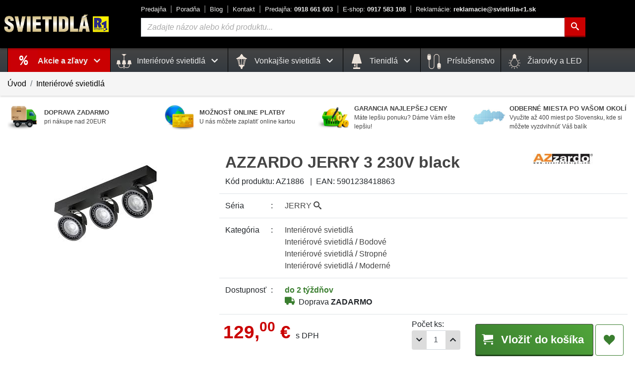

--- FILE ---
content_type: text/html; charset=UTF-8
request_url: https://www.svietidla-r1.sk/azzardo-jerry-3-230v-black-az1886-p30205
body_size: 22522
content:
<!DOCTYPE html>
<html prefix="og: http://ogp.me/ns#" lang="sk">
<head>
    <meta charset="utf-8">
    <link rel="dns-prefetch" href="//cdn.svietidla-r1.sk">
    <link rel="dns-prefetch" href="//www.google-analytics.com">
    <link rel="dns-prefetch" href="//www.google.com">
    <link rel="dns-prefetch" href="//www.google.sk">
    <link rel="dns-prefetch" href="//www.gstatic.com">
    <link rel="dns-prefetch" href="//www.googleadservices.com">
    <link rel="dns-prefetch" href="//stats.g.doubleclick.net">
    <link rel="dns-prefetch" href="//p.biano.sk">
    <link rel="dns-prefetch" href="//pixel.biano.sk">
    <link rel="dns-prefetch" href="//live.luigisbox.com">
    <link rel="preload" href="https://www.svietidla-r1.sk/assets/fonts/icomoon/icomoon.ttf?rhe34j" as="font" type="font/woff2" as="font" crossorigin>
    <link rel="preload" href="https://www.svietidla-r1.sk/assets/img/spinner-b.gif" as="image">
    <meta name="theme-color" content="#444444">
    <meta http-equiv="X-UA-Compatible" content="IE=edge">
    <meta name="description" content="AZZARDO AZ1886 - Bodové svietidlo JERRY 3 230V black zo série JERRY - LED / ES111, GU10 / 220-240V / Farba: Čierna / Materiál: Hliník">
    <meta name="robots" content="index,follow">
    
    <script>
        var lang = 'sk';
        var lang_uri = '';
        var base_uri = 'https://www.svietidla-r1.sk/';
        var alias = 'azzardo-jerry-3-230v-black-az1886-p30205';
    </script>

    <meta name="viewport" content="width=device-width, initial-scale=1, shrink-to-fit=no">
    <link rel="preconnect" href="https://cdn.svietidla-r1.sk/" crossorigin>
    <link rel="preconnect" href="https://fonts.gstatic.com/" crossorigin>


    <link rel="shortcut icon" type="image/x-icon" href="https://www.svietidla-r1.sk/assets/img/favicon.png">
    <link rel="icon" type="image/x-icon" href="https://www.svietidla-r1.sk/assets/img/favicon.png">
    <link rel="icon" type="image/png" href="https://www.svietidla-r1.sk/assets/img/favicon.png">
    <link rel="apple-touch-icon" href="https://www.svietidla-r1.sk/assets/img/apple-touch-icon-72x72.png">
    <link rel="apple-touch-icon" sizes="114x114" href="https://www.svietidla-r1.sk/assets/img/apple-touch-icon-114x114.png">
    <link rel="apple-touch-icon" sizes="152x152" href="https://www.svietidla-r1.sk/assets/img/apple-touch-icon-152x152.png">
    <link rel="apple-touch-icon" sizes="180x180" href="https://www.svietidla-r1.sk/assets/img/apple-touch-icon-180x180.png">
    
    <meta property="og:site_name" content="Svietidlá R1">
    <meta property="og:url" content="https://www.svietidla-r1.sk/azzardo-jerry-3-230v-black-az1886-p30205">
    <meta property="og:type" content="product">
    <meta property="og:title" content="AZZARDO JERRY 3 230V black AZ1886 • Interiérové svietidlo">
    <meta property="og:description" content="AZZARDO AZ1886 - Bodové svietidlo JERRY 3 230V black zo série JERRY - LED / ES111, GU10 / 220-240V / Farba: Čierna / Materiál: Hliník">
    <meta property="og:image" content="https://www.svietidla-r1.sk/media/produkty/6/1488464142_stiahnuť.jpg">
        
    <title>AZZARDO JERRY 3 230V black AZ1886 • Interiérové svietidlo</title>

    <link rel="stylesheet" href="https://cdn.luigisbox.com/autocomplete.css"/>
    <link rel="stylesheet" href="https://cdn.jsdelivr.net/gh/orestbida/cookieconsent@v3.0.0/dist/cookieconsent.css">


    
	<link href="https://www.svietidla-r1.sk/assetscache/css/2911143109828845a2c56f89cd429df7.css" rel="stylesheet">    <script type="module" src="https://www.svietidla-r1.sk/assets/js/cookieconsent-config.js"></script>

    <script>
        var dataLayer = window.dataLayer || [];
        function gtag(){ dataLayer.push(arguments); }
        gtag("consent", "default", {
            ad_storage: "denied",
            analytics_storage: "denied",
            functionality_storage: "denied",
            ad_user_data: 'denied',
            ad_personalization: 'denied',
            security_storage: 'granted'
        });

        dataLayer.push({"event":"productDetail","ecommerce":{"currencyCode":"EUR","detail":{"products":[{"name":"AZZARDO JERRY 3 230V black","id":"30205","sku":"AZ1886","price":"129","brand":"AZZARDO","category":"Interiérové svietidlá"}]}}});
dataLayer.push({"event":"view_item","ecommerce":{"items":[{"item_name":"AZZARDO JERRY 3 230V black","item_id":"AZ1886","price":"129","item_brand":"AZZARDO","item_category":"Interiérové svietidlá","item_category2":"Interierové bodové svietidlá","item_category3":"Interierové stropné svietidlá","item_category4":"Interierové moderné svietidlá","quantity":1,"currency":"EUR"}]}});
dataLayer.push({"ecomm_prodid":"30205","ecomm_pagetype":"product","ecomm_totalvalue":"129"});

    </script>
    <script type="text/plain" data-category="analytics">
            gtag('consent', 'update', { 'analytics_storage': 'granted' });
    </script>
    <script type="text/plain" data-category="!analytics">
            gtag('consent', 'update', { 'analytics_storage': 'denied' });
    </script>
    <script type="text/plain" data-category="marketing">
            gtag('consent', 'update', {
                'functionality_storage': 'granted',
                'ad_storage': 'granted',
                'ad_user_data': 'granted',
                'ad_personalization': 'granted',
                'security_storage': 'granted'
            });
    </script>
    <script type="text/plain" data-category="!marketing">
            gtag('consent', 'update', {
                'functionality_storage': 'denied',
                'ad_storage': 'denied',
                'ad_user_data': 'denied',
                'ad_personalization': 'denied',
                'security_storage': 'granted'
            });
    </script>


    <script>function handle_img_error(e,r){e.onerror=null,e.src=2==r?base_uri+"assets/img/default-img-100.jpg":base_uri+"assets/img/default-img.jpg"}</script>
        <script>(function(w,d,s,l,i){w[l]=w[l]||[];w[l].push({'gtm.start':
            new Date().getTime(),event:'gtm.js'});var f=d.getElementsByTagName(s)[0],
            j=d.createElement(s),dl=l!='dataLayer'?'&l='+l:'';j.async=true;j.src=
            'https://www.googletagmanager.com/gtm.js?id='+i+dl;f.parentNode.insertBefore(j,f);
        })(window,document,'script','dataLayer','GTM-PK4D89M');
        </script>

        
    
        <!-- Start of Smartsupp Live Chat script -->
    <script type="text/javascript">
        var _smartsupp = _smartsupp || {};
        _smartsupp.key = '0563c898f3bd02f5b577f731d1516ca275237174';
        _smartsupp.hideMobileWidget = true;
        window.smartsupp||(function(d) {
            var s,c,o=smartsupp=function(){ o._.push(arguments)};o._=[];
            s=d.getElementsByTagName('script')[0];c=d.createElement('script');
            c.type='text/javascript';c.charset='utf-8';c.async=true;
            c.src='https://www.smartsuppchat.com/loader.js?';s.parentNode.insertBefore(c,s);
        })(document);
    </script>

    <script async src="https://scripts.luigisbox.tech/LBX-196395.js"></script>
    

</head>
<body>
    <noscript><iframe src="https://www.googletagmanager.com/ns.html?id=GTM-PK4D89M"
                      height="0" width="0" style="display:none;visibility:hidden"></iframe></noscript>

    <!-- Middle Header -->
    <div class="middle-header-wrapper">
        <div class="middle-header" id="middle-header">
            <div class="container-fluid limited position-relative">

                <div class="row">
                    <div class="d-none d-print-block mt-5"></div>




                    <div class="col-auto d-flex d-md-none align-items-center px-1">
                        <a href="#" data-toggle="modal" class="burger-color text-no-underline" aria-label="Menu" data-target="#menuModal"><i class="icon-menu md-30 pr-2"></i></a>
                    </div>
                    <div class="col-auto d-flex align-items-center p-0">
                        <div class="logo">
                            <div class="logo-p-blok d-none d-md-block">
                                <a href="https://www.svietidla-r1.sk/" title="Svietidlá R1">
                                    <img src="https://www.svietidla-r1.sk/assets/img/logo_svietidla_r1.png" width="220" height="43" alt="SVIETIDLÁ R1">
                                </a>
                            </div>
                            <div class="d-block d-md-none">
                                <a href="https://www.svietidla-r1.sk/" title="SVIETIDLÁ R1" class="logo"><img width="130" height="26" src="https://www.svietidla-r1.sk/assets/img/logo_svietidla_r1.png" alt="SVIETIDLÁ R1" class="d-block d-md-none"></a>
                            </div>
                        </div>
                    </div>
                    <div class="col d-none d-md-block header-center">
                        <div class="top-links ml-0 ml-xl-4">
                            <div><a title="O nás - naša predajňa" href="https://www.svietidla-r1.sk/o-nas">Predajňa</a></div>
                            <div><a title="Užitočné informácie - ako vybrať správne svietidlo" href="https://www.svietidla-r1.sk/ako-vybrat-spravne-svietidlo">Poradňa</a></div>
                            <div><a title="Aktuality a rady zo sveta svietidiel" href="https://www.svietidla-r1.sk/blog">Blog</a></div>
                            <div><a title="Kontakt - cesta k nám" href="https://www.svietidla-r1.sk/kontakt">Kontakt</a></div>
                            <div><a title="Telefónny kontakt Predajňa" class="font-weight-bold text-nowrap" href="tel:+421918661603"><span class="font-weight-normal">Predajňa:</span> 0918 661 603</a></div>
                            <div><a title="Telefónny kontakt E-shop" class="font-weight-bold text-nowrap" href="tel:+421917583108"><span class="font-weight-normal">E-shop:</span> 0917 583 108</a></div>
                            <div><a title="Reklamácie" class="font-weight-bold text-nowrap" href="mailto:reklamacie@svietidla-r1.sk"><span class="font-weight-normal">Reklamácie:</span> reklamacie@svietidla-r1.sk</a></div>
                        </div>
                        <form class="form-inline ml-4 mt-3 mt-lg-0" action="https://www.svietidla-r1.sk/vyhladavanie" method="GET">
                            <div class="form-group search-wrapper flex-nowrap">
                                <label for="q" class="ax-hidden">Vyhľadávanie</label>
                                <input id="search-input" type="text" name="q" id="q" onclick="this.select()" placeholder="Zadajte názov alebo kód produktu..." class="form-control input-search " value="">
                                <button type="submit" class="btn btn-theme-hilite-1" aria-label="Hľadať"><i class="icon-search"></i></button>
                            </div>
                        </form>
                    </div>

                    <div class="col col-md-auto d-flex align-items-center justify-content-end pl-0">

                        <nav class="nav nav-counter">
                            
                            <a title="Zákaznícka zóna" href="#!" data-toggle="modal" data-target="#loginModal" class="nav-link align-self-center counter"><i class="icon-user md-35"></i></a>
                            <a title="Oblúbené produkty" href="https://www.svietidla-r1.sk/oblubene" class="nav-link align-self-center counter favorite-icon" id="favorites-bar"><i class="icon-heart md-35"></i></a>


                                                            <a title="Nákupný košík" href="#!" class="flex-nowrap text-nowrap counter btn-header-basket-ext" id="cart-bar-ext">
                                                                        <div class="btn-header-basket-ext-1 position-relative"><i class="icon-cart md-35"></i>
                                        <span id="modal-cart-badge" class="d-block d-md-none">0</span>
                                        <span class="d-none d-md-inline-block t-kosik">Košík</span></div>
                                    <div class="btn-header-basket-ext-2 d-none d-md-inline-block">
                                        <div class="basket-filled d-none"><span class="d-none d-sm-inline"><span id="x-basket-count">0</span>ks <span class="color-black">za</span> </span><span id="x-basket-price">0,<sup>00</sup></span> &euro;</div>
                                        <div class="basket-empty ">je prázdny</div>
                                    </div>
                                </a>
                        </nav>
                    </div>

                </div>



            </div>
        </div>
        <div class="middle-header-sub header-mobile-search d-block d-md-none">
            <div class="container-fluid limited position-relative">

                <div class="row">
                    <div class="col p-2">
                        <form class="form-row" action="https://www.svietidla-r1.sk/vyhladavanie" method="GET">
                            <div class="input-group px-1">
                                <label for="q2" class="ax-hidden">Vyhľadávanie</label>
                                <input type="text" class="form-control input-search" id="q2" name="q" placeholder="Vyhľadávanie..." value="">
                                <div class="input-group-append">
                                    <button aria-label="Hľadať" type="submit" class="btn btn-theme-hilite-1 btn-search"><i class="icon-search"></i></button>
                                </div>
                            </div>
                        </form>
                    </div>
                </div>
            </div>
        </div>


        <div class="middle-header-sub d-none d-md-block" id="middle-header-sub">
            <div class="container-fluid limited position-relative">
                <div class="row">
                    <div class="col d-none d-md-block position-static">
                        <nav class="navbar nav main-nav justify-content-center justify-content-md-start position-static">
                                                            <!-- akcie !-->
                                <div class="nav-item dropdown position-static">
                                    <h2 class="m-menu h-vypredaj">
                                        <a href="https://www.svietidla-r1.sk/vypredaj" title="Produkty v akcii" class="nav-link dropdown-toggle no-caret" data-toggle="dropdown" role="button" aria-haspopup="true" aria-expanded="false">
                                            Akcie a zľavy <i class="icon-chevron-down md-15 px-2"></i> </a></h2>
                                    <div class="dropdown-menu dropdown-menu-mega animate col-12 mx-auto">
                                        <form> <!-- added <form> tags to prevent dropdown closed when clicked inside dropdown-menu -->
                                            <div class="row menu-kat">
                                                                                                    <div class="col-sm-4 col-md-4 col-lg-3">
                                                        <h3 class="m-menu"><a title="Interiérové svietidlá v akcii" class="sub_active" href="https://www.svietidla-r1.sk/interierove-svietidla-vypredaj">
                                                                <img width="48" height="48" src="https://www.svietidla-r1.sk/media/images/kategorie/interierove.jpg" alt="Interiérové svietidlá"> Interiérové svietidlá</a></h3>
                                                    </div>
                                                                                                        <div class="col-sm-4 col-md-4 col-lg-3">
                                                        <h3 class="m-menu"><a title="Interierové závesné svietidlá v akcii" class="" href="https://www.svietidla-r1.sk/zavesne-svietidla-vypredaj">
                                                                <img width="48" height="48" src="https://www.svietidla-r1.sk/media/images/kategorie/zavesne.jpg" alt="Interierové závesné svietidlá"> Závesné</a></h3>
                                                    </div>
                                                                                                        <div class="col-sm-4 col-md-4 col-lg-3">
                                                        <h3 class="m-menu"><a title="Vonkajšie svietidlá v akcii" class="" href="https://www.svietidla-r1.sk/vonkajsie-svietidla-vypredaj">
                                                                <img width="48" height="48" src="https://www.svietidla-r1.sk/media/images/kategorie/vonkajsie.jpg" alt="Vonkajšie svietidlá"> Vonkajšie svietidlá</a></h3>
                                                    </div>
                                                                                                        <div class="col-sm-4 col-md-4 col-lg-3">
                                                        <h3 class="m-menu"><a title="Interierové stropné svietidlá v akcii" class="" href="https://www.svietidla-r1.sk/stropne-svietidla-vypredaj">
                                                                <img width="48" height="48" src="https://www.svietidla-r1.sk/media/images/kategorie/stropne.jpg" alt="Interierové stropné svietidlá"> Stropné</a></h3>
                                                    </div>
                                                                                                        <div class="col-sm-4 col-md-4 col-lg-3">
                                                        <h3 class="m-menu"><a title="Interierové nástenné svietidlá v akcii" class="" href="https://www.svietidla-r1.sk/nastenne-svietidla-vypredaj">
                                                                <img width="48" height="48" src="https://www.svietidla-r1.sk/media/images/kategorie/nastenne.jpg" alt="Interierové nástenné svietidlá"> Nástenné</a></h3>
                                                    </div>
                                                                                                        <div class="col-sm-4 col-md-4 col-lg-3">
                                                        <h3 class="m-menu"><a title="Príslušenstvo v akcii" class="" href="https://www.svietidla-r1.sk/prislusenstvo-k-svietidlam-vypredaj">
                                                                <img width="48" height="48" src="https://www.svietidla-r1.sk/media/images/kategorie/cable.svg" alt="Príslušenstvo"> Príslušenstvo</a></h3>
                                                    </div>
                                                                                                        <div class="col-sm-4 col-md-4 col-lg-3">
                                                        <h3 class="m-menu"><a title="Interierové stolové svietidlá v akcii" class="" href="https://www.svietidla-r1.sk/stolove-svietidla-vypredaj">
                                                                <img width="48" height="48" src="https://www.svietidla-r1.sk/media/images/kategorie/stolove.jpg" alt="Interierové stolové svietidlá"> Stolové</a></h3>
                                                    </div>
                                                                                                        <div class="col-sm-4 col-md-4 col-lg-3">
                                                        <h3 class="m-menu"><a title="Interierové stojanové svietidlá v akcii" class="" href="https://www.svietidla-r1.sk/stojanove-svietidla-vypredaj">
                                                                <img width="48" height="48" src="https://www.svietidla-r1.sk/media/images/kategorie/stojanove.jpg" alt="Interierové stojanové svietidlá"> Stojanové</a></h3>
                                                    </div>
                                                                                                        <div class="col-sm-4 col-md-4 col-lg-3">
                                                        <h3 class="m-menu"><a title="Interierové kúpeľňové svietidlá v akcii" class="" href="https://www.svietidla-r1.sk/kupelnove-svietidla-vypredaj">
                                                                <img width="48" height="48" src="https://www.svietidla-r1.sk/media/images/kategorie/kupelnove.jpg" alt="Interierové kúpeľňové svietidlá"> Kúpeľňové</a></h3>
                                                    </div>
                                                                                                        <div class="col-sm-4 col-md-4 col-lg-3">
                                                        <h3 class="m-menu"><a title="Interierové kuchynské svietidlá v akcii" class="" href="https://www.svietidla-r1.sk/kuchynske-svietidla-vypredaj">
                                                                <img width="48" height="48" src="https://www.svietidla-r1.sk/media/images/kategorie/kuchynske.jpg" alt="Interierové kuchynské svietidlá"> Kuchynské</a></h3>
                                                    </div>
                                                                                                        <div class="col-sm-4 col-md-4 col-lg-3">
                                                        <h3 class="m-menu"><a title="Interierové detské svietidlá v akcii" class="" href="https://www.svietidla-r1.sk/detske-svietidla-vypredaj">
                                                                <img width="48" height="48" src="https://www.svietidla-r1.sk/media/images/kategorie/detske.jpg" alt="Interierové detské svietidlá"> Detské</a></h3>
                                                    </div>
                                                                                                        <div class="col-sm-4 col-md-4 col-lg-3">
                                                        <h3 class="m-menu"><a title="Interierové krištáľové svietidlá v akcii" class="" href="https://www.svietidla-r1.sk/kristalove-svietidla-vypredaj">
                                                                <img width="48" height="48" src="https://www.svietidla-r1.sk/media/images/kategorie/kristalove.jpg" alt="Interierové krištáľové svietidlá"> Krištáľové</a></h3>
                                                    </div>
                                                                                                        <div class="col-sm-4 col-md-4 col-lg-3">
                                                        <h3 class="m-menu"><a title="Interierové bodové svietidlá v akcii" class="" href="https://www.svietidla-r1.sk/bodove-svietidla-vypredaj">
                                                                <img width="48" height="48" src="https://www.svietidla-r1.sk/media/images/kategorie/bodove.jpg" alt="Interierové bodové svietidlá"> Bodové</a></h3>
                                                    </div>
                                                                                                        <div class="col-sm-4 col-md-4 col-lg-3">
                                                        <h3 class="m-menu"><a title="Interierové zápustné - podhľadové svietidlá v akcii" class="" href="https://www.svietidla-r1.sk/zapustne-podhladove-svietidla-vypredaj">
                                                                <img width="48" height="48" src="https://www.svietidla-r1.sk/media/images/kategorie/podhladove.jpg" alt="Interierové zápustné - podhľadové svietidlá"> Zápustné - podhľadové</a></h3>
                                                    </div>
                                                                                                        <div class="col-sm-4 col-md-4 col-lg-3">
                                                        <h3 class="m-menu"><a title="Interierové textilné svietidlá v akcii" class="" href="https://www.svietidla-r1.sk/textilne-svietidla-vypredaj">
                                                                <img width="48" height="48" src="https://www.svietidla-r1.sk/media/images/kategorie/textilne.jpg" alt="Interierové textilné svietidlá"> Textilné</a></h3>
                                                    </div>
                                                                                                        <div class="col-sm-4 col-md-4 col-lg-3">
                                                        <h3 class="m-menu"><a title="Interierové moderné svietidlá v akcii" class="" href="https://www.svietidla-r1.sk/moderne-svietidla-vypredaj">
                                                                <img width="48" height="48" src="https://www.svietidla-r1.sk/media/images/kategorie/moderne.jpg" alt="Interierové moderné svietidlá"> Moderné</a></h3>
                                                    </div>
                                                                                                        <div class="col-sm-4 col-md-4 col-lg-3">
                                                        <h3 class="m-menu"><a title="Interierové rustikálne svietidlá v akcii" class="" href="https://www.svietidla-r1.sk/rustikalne-svietidla-vypredaj">
                                                                <img width="48" height="48" src="https://www.svietidla-r1.sk/media/images/kategorie/rustikalne.jpg" alt="Interierové rustikálne svietidlá"> Rustikálne</a></h3>
                                                    </div>
                                                                                                        <div class="col-sm-4 col-md-4 col-lg-3">
                                                        <h3 class="m-menu"><a title="Interierové retro a vintage svietidlá v akcii" class="" href="https://www.svietidla-r1.sk/retro-a-vintage-svietidla-vypredaj">
                                                                <img width="48" height="48" src="https://www.svietidla-r1.sk/media/images/kategorie/vintage.jpg" alt="Interierové retro a vintage svietidlá"> Retro a Vintage</a></h3>
                                                    </div>
                                                                                                        <div class="col-sm-4 col-md-4 col-lg-3">
                                                        <h3 class="m-menu"><a title="Interierové luxusné svietidlá v akcii" class="" href="https://www.svietidla-r1.sk/luxusne-svietidla-vypredaj">
                                                                <img width="48" height="48" src="https://www.svietidla-r1.sk/media/images/kategorie/luxusne.jpg" alt="Interierové luxusné svietidlá"> Luxusné</a></h3>
                                                    </div>
                                                                                                        <div class="col-sm-4 col-md-4 col-lg-3">
                                                        <h3 class="m-menu"><a title="Interierové dekoračné svietidlá v akcii" class="" href="https://www.svietidla-r1.sk/dekoracne-svietidla-vypredaj">
                                                                <img width="48" height="48" src="https://www.svietidla-r1.sk/media/images/kategorie/dekoracne.jpg" alt="Interierové dekoračné svietidlá"> Dekoračné</a></h3>
                                                    </div>
                                                                                                        <div class="col-sm-4 col-md-4 col-lg-3">
                                                        <h3 class="m-menu"><a title="Interierové priemyselné svietidlá v akcii" class="" href="https://www.svietidla-r1.sk/priemyselne-svietidla-vypredaj">
                                                                <img width="48" height="48" src="https://www.svietidla-r1.sk/media/images/kategorie/priemyselne.jpg" alt="Interierové priemyselné svietidlá"> Priemyselné</a></h3>
                                                    </div>
                                                                                                        <div class="col-sm-4 col-md-4 col-lg-3">
                                                        <h3 class="m-menu"><a title="Interierové lištové systémy v akcii" class="" href="https://www.svietidla-r1.sk/listove-systemy-vypredaj">
                                                                <img width="48" height="48" src="https://www.svietidla-r1.sk/media/images/kategorie/listove_systemy.jpg" alt="Interierové lištové systémy"> Lištové systémy</a></h3>
                                                    </div>
                                                                                                        <div class="col-sm-4 col-md-4 col-lg-3">
                                                        <h3 class="m-menu"><a title="Interierový doplnky k svietidlám v akcii" class="" href="https://www.svietidla-r1.sk/doplnky-k-svietidlam-vypredaj">
                                                                <img width="48" height="48" src="https://www.svietidla-r1.sk/media/images/kategorie/doplnky.jpg" alt="Interierový doplnky k svietidlám"> Doplnky</a></h3>
                                                    </div>
                                                    
                                            </div>
                                        </form>
                                    </div>
                                </div>
                                <!-- /akcie !-->
                            
                            <div class="nav-item dropdown position-static">
                                        <h2 class="m-menu"><a href="https://www.svietidla-r1.sk/interierove-svietidla" title="Kategória: Interiérové svietidlá" class="nav-link dropdown-toggle no-caret" data-toggle="dropdown" role="button" aria-haspopup="true" aria-expanded="false">
                                                <img width="30" height="30" src="https://www.svietidla-r1.sk/media/images/kategorie/lamp.svg" class="menu-svg" alt="Interiérové svietidlá"> Interiérové svietidlá <i class="icon-chevron-down md-15 px-2"></i> </a></h2>
                                        <div class="dropdown-menu dropdown-menu-mega animate col-12 mx-auto">
                                            <form> <!-- added <form> tags to prevent dropdown closed when clicked inside dropdown-menu -->
                                                <div class="row menu-kat">
                                                    <div class="col-sm-4 col-md-4 col-lg-3">
                                                            <h3 class="m-menu"><a title="Interierové závesné svietidlá" class="" href="https://www.svietidla-r1.sk/zavesne-svietidla">
                                                                    <img width="48" height="48" src="https://www.svietidla-r1.sk/media/images/kategorie/zavesne.jpg" alt="Interierové závesné svietidlá"> Závesné</a></h3>
                                                            </div>
                                                            <div class="col-sm-4 col-md-4 col-lg-3">
                                                            <h3 class="m-menu"><a title="Interierové stropné svietidlá" class="" href="https://www.svietidla-r1.sk/stropne-svietidla">
                                                                    <img width="48" height="48" src="https://www.svietidla-r1.sk/media/images/kategorie/stropne.jpg" alt="Interierové stropné svietidlá"> Stropné</a></h3>
                                                            </div>
                                                            <div class="col-sm-4 col-md-4 col-lg-3">
                                                            <h3 class="m-menu"><a title="Interierové nástenné svietidlá" class="" href="https://www.svietidla-r1.sk/nastenne-svietidla">
                                                                    <img width="48" height="48" src="https://www.svietidla-r1.sk/media/images/kategorie/nastenne.jpg" alt="Interierové nástenné svietidlá"> Nástenné</a></h3>
                                                            </div>
                                                            <div class="col-sm-4 col-md-4 col-lg-3">
                                                            <h3 class="m-menu"><a title="Interierové stolové svietidlá" class="" href="https://www.svietidla-r1.sk/stolove-svietidla">
                                                                    <img width="48" height="48" src="https://www.svietidla-r1.sk/media/images/kategorie/stolove.jpg" alt="Interierové stolové svietidlá"> Stolové</a></h3>
                                                            </div>
                                                            <div class="col-sm-4 col-md-4 col-lg-3">
                                                            <h3 class="m-menu"><a title="Interierové stojanové svietidlá" class="" href="https://www.svietidla-r1.sk/stojanove-svietidla">
                                                                    <img width="48" height="48" src="https://www.svietidla-r1.sk/media/images/kategorie/stojanove.jpg" alt="Interierové stojanové svietidlá"> Stojanové</a></h3>
                                                            </div>
                                                            <div class="col-sm-4 col-md-4 col-lg-3">
                                                            <h3 class="m-menu"><a title="Interierové kúpeľňové svietidlá" class="" href="https://www.svietidla-r1.sk/kupelnove-svietidla">
                                                                    <img width="48" height="48" src="https://www.svietidla-r1.sk/media/images/kategorie/kupelnove.jpg" alt="Interierové kúpeľňové svietidlá"> Kúpeľňové</a></h3>
                                                            </div>
                                                            <div class="col-sm-4 col-md-4 col-lg-3">
                                                            <h3 class="m-menu"><a title="Interierové kuchynské svietidlá" class="" href="https://www.svietidla-r1.sk/kuchynske-svietidla">
                                                                    <img width="48" height="48" src="https://www.svietidla-r1.sk/media/images/kategorie/kuchynske.jpg" alt="Interierové kuchynské svietidlá"> Kuchynské</a></h3>
                                                            </div>
                                                            <div class="col-sm-4 col-md-4 col-lg-3">
                                                            <h3 class="m-menu"><a title="Interierové detské svietidlá" class="" href="https://www.svietidla-r1.sk/detske-svietidla">
                                                                    <img width="48" height="48" src="https://www.svietidla-r1.sk/media/images/kategorie/detske.jpg" alt="Interierové detské svietidlá"> Detské</a></h3>
                                                            </div>
                                                            <div class="col-sm-4 col-md-4 col-lg-3">
                                                            <h3 class="m-menu"><a title="Interierové krištáľové svietidlá" class="" href="https://www.svietidla-r1.sk/kristalove-svietidla">
                                                                    <img width="48" height="48" src="https://www.svietidla-r1.sk/media/images/kategorie/kristalove.jpg" alt="Interierové krištáľové svietidlá"> Krištáľové</a></h3>
                                                            </div>
                                                            <div class="col-sm-4 col-md-4 col-lg-3">
                                                            <h3 class="m-menu"><a title="Interierové bodové svietidlá" class="" href="https://www.svietidla-r1.sk/bodove-svietidla">
                                                                    <img width="48" height="48" src="https://www.svietidla-r1.sk/media/images/kategorie/bodove.jpg" alt="Interierové bodové svietidlá"> Bodové</a></h3>
                                                            </div>
                                                            <div class="col-sm-4 col-md-4 col-lg-3">
                                                            <h3 class="m-menu"><a title="Interierové senzorové svietidlá" class="" href="https://www.svietidla-r1.sk/senzorove-svietidla">
                                                                    <img width="48" height="48" src="https://www.svietidla-r1.sk/media/images/kategorie/senzorove.jpg" alt="Interierové senzorové svietidlá"> Senzorové</a></h3>
                                                            </div>
                                                            <div class="col-sm-4 col-md-4 col-lg-3">
                                                            <h3 class="m-menu"><a title="Interierové zápustné - podhľadové svietidlá" class="" href="https://www.svietidla-r1.sk/zapustne-podhladove-svietidla">
                                                                    <img width="48" height="48" src="https://www.svietidla-r1.sk/media/images/kategorie/podhladove.jpg" alt="Interierové zápustné - podhľadové svietidlá"> Zápustné - podhľadové</a></h3>
                                                            </div>
                                                            <div class="col-sm-4 col-md-4 col-lg-3">
                                                            <h3 class="m-menu"><a title="Interierové vstavané svietidlá" class="" href="https://www.svietidla-r1.sk/vstavane-svietidla">
                                                                    <img width="48" height="48" src="https://www.svietidla-r1.sk/media/images/kategorie/vstavane.jpg" alt="Interierové vstavané svietidlá"> Vstavané</a></h3>
                                                            </div>
                                                            <div class="col-sm-4 col-md-4 col-lg-3">
                                                            <h3 class="m-menu"><a title="Interierové dotykové svietidlá" class="" href="https://www.svietidla-r1.sk/dotykove-svietidla">
                                                                    <img width="48" height="48" src="https://www.svietidla-r1.sk/media/images/kategorie/dotykove.jpg" alt="Interierové dotykové svietidlá"> Dotykové</a></h3>
                                                            </div>
                                                            <div class="col-sm-4 col-md-4 col-lg-3">
                                                            <h3 class="m-menu"><a title="Interierové textilné svietidlá" class="" href="https://www.svietidla-r1.sk/textilne-svietidla">
                                                                    <img width="48" height="48" src="https://www.svietidla-r1.sk/media/images/kategorie/textilne.jpg" alt="Interierové textilné svietidlá"> Textilné</a></h3>
                                                            </div>
                                                            <div class="col-sm-4 col-md-4 col-lg-3">
                                                            <h3 class="m-menu"><a title="Interierové moderné svietidlá" class="" href="https://www.svietidla-r1.sk/moderne-svietidla">
                                                                    <img width="48" height="48" src="https://www.svietidla-r1.sk/media/images/kategorie/moderne.jpg" alt="Interierové moderné svietidlá"> Moderné</a></h3>
                                                            </div>
                                                            <div class="col-sm-4 col-md-4 col-lg-3">
                                                            <h3 class="m-menu"><a title="Interierové rustikálne svietidlá" class="" href="https://www.svietidla-r1.sk/rustikalne-svietidla">
                                                                    <img width="48" height="48" src="https://www.svietidla-r1.sk/media/images/kategorie/rustikalne.jpg" alt="Interierové rustikálne svietidlá"> Rustikálne</a></h3>
                                                            </div>
                                                            <div class="col-sm-4 col-md-4 col-lg-3">
                                                            <h3 class="m-menu"><a title="Interierové retro a vintage svietidlá" class="" href="https://www.svietidla-r1.sk/retro-a-vintage-svietidla">
                                                                    <img width="48" height="48" src="https://www.svietidla-r1.sk/media/images/kategorie/vintage.jpg" alt="Interierové retro a vintage svietidlá"> Retro a Vintage</a></h3>
                                                            </div>
                                                            <div class="col-sm-4 col-md-4 col-lg-3">
                                                            <h3 class="m-menu"><a title="Interierové luxusné svietidlá" class="" href="https://www.svietidla-r1.sk/luxusne-svietidla">
                                                                    <img width="48" height="48" src="https://www.svietidla-r1.sk/media/images/kategorie/luxusne.jpg" alt="Interierové luxusné svietidlá"> Luxusné</a></h3>
                                                            </div>
                                                            <div class="col-sm-4 col-md-4 col-lg-3">
                                                            <h3 class="m-menu"><a title="Interierové dekoračné svietidlá" class="" href="https://www.svietidla-r1.sk/dekoracne-svietidla">
                                                                    <img width="48" height="48" src="https://www.svietidla-r1.sk/media/images/kategorie/dekoracne.jpg" alt="Interierové dekoračné svietidlá"> Dekoračné</a></h3>
                                                            </div>
                                                            <div class="col-sm-4 col-md-4 col-lg-3">
                                                            <h3 class="m-menu"><a title="Stropné ventilátory" class="" href="https://www.svietidla-r1.sk/stropne-ventilatory">
                                                                    <img width="48" height="48" src="https://www.svietidla-r1.sk/media/images/kategorie/stropne_ventilatory.jpg" alt="Stropné ventilátory"> Stropné ventilátory</a></h3>
                                                            </div>
                                                            <div class="col-sm-4 col-md-4 col-lg-3">
                                                            <h3 class="m-menu"><a title="Interierové priemyselné svietidlá" class="" href="https://www.svietidla-r1.sk/priemyselne-svietidla">
                                                                    <img width="48" height="48" src="https://www.svietidla-r1.sk/media/images/kategorie/priemyselne.jpg" alt="Interierové priemyselné svietidlá"> Priemyselné</a></h3>
                                                            </div>
                                                            <div class="col-sm-4 col-md-4 col-lg-3">
                                                            <h3 class="m-menu"><a title="Interierové lištové systémy" class="" href="https://www.svietidla-r1.sk/listove-systemy">
                                                                    <img width="48" height="48" src="https://www.svietidla-r1.sk/media/images/kategorie/listove_systemy.jpg" alt="Interierové lištové systémy"> Lištové systémy</a></h3>
                                                            </div>
                                                            <div class="col-sm-4 col-md-4 col-lg-3">
                                                            <h3 class="m-menu"><a title="Interierové zrkadlá s osvetlením" class="" href="https://www.svietidla-r1.sk/zrkadla-s-osvetlenim">
                                                                    <img width="48" height="48" src="https://www.svietidla-r1.sk/media/images/kategorie/zrkadla.jpg" alt="Interierové zrkadlá s osvetlením"> Zrkadlá s osvetlením</a></h3>
                                                            </div>
                                                            <div class="col-sm-4 col-md-4 col-lg-3">
                                                            <h3 class="m-menu"><a title="Germicídne sterilizačné svietidlá a lampy" class="" href="https://www.svietidla-r1.sk/germicidne-svietidla">
                                                                    <img width="48" height="48" src="https://www.svietidla-r1.sk/media/images/kategorie/germicidne.jpg" alt="Germicídne sterilizačné svietidlá a lampy"> Germicídne</a></h3>
                                                            </div>
                                                            <div class="col-sm-4 col-md-4 col-lg-3">
                                                            <h3 class="m-menu"><a title="Interierové LED pásy" class="" href="https://www.svietidla-r1.sk/led-pasy">
                                                                    <img width="48" height="48" src="https://www.svietidla-r1.sk/media/images/kategorie/led_pasy.jpg" alt="Interierové LED pásy"> LED pásy</a></h3>
                                                            </div>
                                                            <div class="col-sm-4 col-md-4 col-lg-3">
                                                            <h3 class="m-menu"><a title="Interierový doplnky k svietidlám" class="" href="https://www.svietidla-r1.sk/doplnky-k-svietidlam">
                                                                    <img width="48" height="48" src="https://www.svietidla-r1.sk/media/images/kategorie/doplnky.jpg" alt="Interierový doplnky k svietidlám"> Doplnky</a></h3>
                                                            </div>
                                                            
                                                </div>
                                            </form>
                                        </div>
                                        </div>
                                        <div class="nav-item dropdown position-static">
                                        <h2 class="m-menu"><a href="https://www.svietidla-r1.sk/vonkajsie-svietidla" title="Kategória: Vonkajšie svietidlá" class="nav-link dropdown-toggle no-caret" data-toggle="dropdown" role="button" aria-haspopup="true" aria-expanded="false">
                                                <img width="30" height="30" src="https://www.svietidla-r1.sk/media/images/kategorie/street-lamp.svg" class="menu-svg" alt="Vonkajšie svietidlá"> Vonkajšie svietidlá <i class="icon-chevron-down md-15 px-2"></i> </a></h2>
                                        <div class="dropdown-menu dropdown-menu-mega animate col-12 mx-auto">
                                            <form> <!-- added <form> tags to prevent dropdown closed when clicked inside dropdown-menu -->
                                                <div class="row menu-kat">
                                                    <div class="col-sm-4 col-md-4 col-lg-3">
                                                            <h3 class="m-menu"><a title="Vonkajšie závesné svietidlá" class="" href="https://www.svietidla-r1.sk/vonkajsie-zavesne-svietidla">
                                                                    <img width="48" height="48" src="https://www.svietidla-r1.sk/media/images/kategorie/vonkajsie_zavesne.jpg" alt="Vonkajšie závesné svietidlá"> Závesné</a></h3>
                                                            </div>
                                                            <div class="col-sm-4 col-md-4 col-lg-3">
                                                            <h3 class="m-menu"><a title="Vonkajšie stropné svietidlá" class="" href="https://www.svietidla-r1.sk/vonkajsie-stropne-svietidla">
                                                                    <img width="48" height="48" src="https://www.svietidla-r1.sk/media/images/kategorie/vonkajsie_stropne.jpg" alt="Vonkajšie stropné svietidlá"> Stropné</a></h3>
                                                            </div>
                                                            <div class="col-sm-4 col-md-4 col-lg-3">
                                                            <h3 class="m-menu"><a title="Vonkajšie nástenné svietidlá" class="" href="https://www.svietidla-r1.sk/vonkajsie-nastenne-svietidla">
                                                                    <img width="48" height="48" src="https://www.svietidla-r1.sk/media/images/kategorie/vonkajsie_nastenne.jpg" alt="Vonkajšie nástenné svietidlá"> Nástenné</a></h3>
                                                            </div>
                                                            <div class="col-sm-4 col-md-4 col-lg-3">
                                                            <h3 class="m-menu"><a title="Vonkajšie stolové svietidlá" class="" href="https://www.svietidla-r1.sk/vonkajsie-stolove-svietidla">
                                                                    <img width="48" height="48" src="https://www.svietidla-r1.sk/media/images/kategorie/vonkajsie_stolove.jpg" alt="Vonkajšie stolové svietidlá"> Stolové</a></h3>
                                                            </div>
                                                            <div class="col-sm-4 col-md-4 col-lg-3">
                                                            <h3 class="m-menu"><a title="Vonkajšie stojanové svietidlá" class="" href="https://www.svietidla-r1.sk/vonkajsie-stojanove-svietidla">
                                                                    <img width="48" height="48" src="https://www.svietidla-r1.sk/media/images/kategorie/vonkajsie_stojanove.jpg" alt="Vonkajšie stojanové svietidlá"> Stojanové</a></h3>
                                                            </div>
                                                            <div class="col-sm-4 col-md-4 col-lg-3">
                                                            <h3 class="m-menu"><a title="Vonkajšie senzorové svietidlá" class="" href="https://www.svietidla-r1.sk/vonkajsie-senzorove-svietidla">
                                                                    <img width="48" height="48" src="https://www.svietidla-r1.sk/media/images/kategorie/vonkajsie_senzorove.jpg" alt="Vonkajšie senzorové svietidlá"> Senzorové</a></h3>
                                                            </div>
                                                            <div class="col-sm-4 col-md-4 col-lg-3">
                                                            <h3 class="m-menu"><a title="Vonkajšie solárne svietidlá" class="" href="https://www.svietidla-r1.sk/solarne-svietidla">
                                                                    <img width="48" height="48" src="https://www.svietidla-r1.sk/media/images/kategorie/vonkajsie_solarne.jpg" alt="Vonkajšie solárne svietidlá"> Solárne</a></h3>
                                                            </div>
                                                            <div class="col-sm-4 col-md-4 col-lg-3">
                                                            <h3 class="m-menu"><a title="Vonkajšie podhľadové svietidlá" class="" href="https://www.svietidla-r1.sk/vonkajsie-podhladove-svietidla">
                                                                    <img width="48" height="48" src="https://www.svietidla-r1.sk/media/images/kategorie/vonkajsie_podhladove.jpg" alt="Vonkajšie podhľadové svietidlá"> Podhľadové</a></h3>
                                                            </div>
                                                            <div class="col-sm-4 col-md-4 col-lg-3">
                                                            <h3 class="m-menu"><a title="Vonkajšie svietidlá vstavané do fasády" class="" href="https://www.svietidla-r1.sk/vstavane-svietidla-do-fasady">
                                                                    <img width="48" height="48" src="https://www.svietidla-r1.sk/media/images/kategorie/vonkajsie_do_fasady.jpg" alt="Vonkajšie svietidlá vstavané do fasády"> Vstavané do fasády</a></h3>
                                                            </div>
                                                            <div class="col-sm-4 col-md-4 col-lg-3">
                                                            <h3 class="m-menu"><a title="Vonkajšie pochôdzne svietidlá" class="" href="https://www.svietidla-r1.sk/pochodzne-svietidla">
                                                                    <img width="48" height="48" src="https://www.svietidla-r1.sk/media/images/kategorie/vonkajsie_pochodzne.jpg" alt="Vonkajšie pochôdzne svietidlá"> Pochôdzne</a></h3>
                                                            </div>
                                                            <div class="col-sm-4 col-md-4 col-lg-3">
                                                            <h3 class="m-menu"><a title="Vonkajšie retro a vintage svietidlá" class="" href="https://www.svietidla-r1.sk/vonkajsie-retro-a-vintage-svietidla">
                                                                    <img width="48" height="48" src="https://www.svietidla-r1.sk/media/images/kategorie/vonkajsie_rustikalne.jpg" alt="Vonkajšie retro a vintage svietidlá"> Retro a Vintage</a></h3>
                                                            </div>
                                                            <div class="col-sm-4 col-md-4 col-lg-3">
                                                            <h3 class="m-menu"><a title="Vonkajšie svietidlá s bodcom do zeme" class="" href="https://www.svietidla-r1.sk/vonkajsie-svietidla-s-bodcom-do-zeme">
                                                                    <img width="48" height="48" src="https://www.svietidla-r1.sk/media/images/kategorie/vonkajsie_s_bodcom.jpg" alt="Vonkajšie svietidlá s bodcom do zeme"> S bodcom do zeme</a></h3>
                                                            </div>
                                                            <div class="col-sm-4 col-md-4 col-lg-3">
                                                            <h3 class="m-menu"><a title="Vonkajšie dekoračné svietidlá" class="" href="https://www.svietidla-r1.sk/vonkajsie-dekoracne-svietidla">
                                                                    <img width="48" height="48" src="https://www.svietidla-r1.sk/media/images/kategorie/vonkajsie_dekoracne.jpg" alt="Vonkajšie dekoračné svietidlá"> Dekoračné</a></h3>
                                                            </div>
                                                            <div class="col-sm-4 col-md-4 col-lg-3">
                                                            <h3 class="m-menu"><a title="Vonkajšie prenosné svietidlá" class="" href="https://www.svietidla-r1.sk/vonkajsie-prenosne-svietidla">
                                                                    <img width="48" height="48" src="https://www.svietidla-r1.sk/media/images/kategorie/vonkajsie_prenosne.jpg" alt="Vonkajšie prenosné svietidlá"> Prenosné</a></h3>
                                                            </div>
                                                            <div class="col-sm-4 col-md-4 col-lg-3">
                                                            <h3 class="m-menu"><a title="Vonkajšie priemyselné svietidlá" class="" href="https://www.svietidla-r1.sk/vonkajsie-priemyselne-svietidla">
                                                                    <img width="48" height="48" src="https://www.svietidla-r1.sk/media/images/kategorie/vonkajsie_priemyselne.jpg" alt="Vonkajšie priemyselné svietidlá"> Priemyselné</a></h3>
                                                            </div>
                                                            <div class="col-sm-4 col-md-4 col-lg-3">
                                                            <h3 class="m-menu"><a title="Vonkajšie LED pásy s IP krytím" class="" href="https://www.svietidla-r1.sk/vonkajsie-led-pasy-s-ip-krytim">
                                                                    <img width="48" height="48" src="https://www.svietidla-r1.sk/media/images/kategorie/led_pasy.jpg" alt="Vonkajšie LED pásy s IP krytím"> LED pásy s IP krytím</a></h3>
                                                            </div>
                                                            <div class="col-sm-4 col-md-4 col-lg-3">
                                                            <h3 class="m-menu"><a title="Vonkajšie doplnky k svietidlám" class="" href="https://www.svietidla-r1.sk/doplnky-k-vonkajsim-svietidlam">
                                                                    <img width="48" height="48" src="https://www.svietidla-r1.sk/media/images/kategorie/vonkajsie_doplnky.jpg" alt="Vonkajšie doplnky k svietidlám"> Doplnky</a></h3>
                                                            </div>
                                                            
                                                </div>
                                            </form>
                                        </div>
                                        </div>
                                        <div class="nav-item dropdown position-static">
                                        <h2 class="m-menu"><a href="https://www.svietidla-r1.sk/tienidla-k-svietidlam" title="Kategória: Tienidlá" class="nav-link dropdown-toggle no-caret" data-toggle="dropdown" role="button" aria-haspopup="true" aria-expanded="false">
                                                <img width="30" height="30" src="https://www.svietidla-r1.sk/media/images/kategorie/shades.svg" class="menu-svg" alt="Tienidlá"> Tienidlá <i class="icon-chevron-down md-15 px-2"></i> </a></h2>
                                        <div class="dropdown-menu dropdown-menu-mega animate col-12 mx-auto">
                                            <form> <!-- added <form> tags to prevent dropdown closed when clicked inside dropdown-menu -->
                                                <div class="row menu-kat">
                                                    <div class="col-sm-4 col-md-4 col-lg-3">
                                                            <h3 class="m-menu"><a title="Tienidlá pre AZZARDO" class="" href="https://www.svietidla-r1.sk/tienidla-pre-azzardo">
                                                                    <img width="48" height="48" src="https://www.svietidla-r1.sk/media/images/kategorie/pre_azzardo.jpg" alt="Tienidlá pre AZZARDO"> pre AZZARDO</a></h3>
                                                            </div>
                                                            <div class="col-sm-4 col-md-4 col-lg-3">
                                                            <h3 class="m-menu"><a title="Tienidlá pre ASTRO" class="" href="https://www.svietidla-r1.sk/tienidla-pre-astro">
                                                                    <img width="48" height="48" src="https://www.svietidla-r1.sk/media/images/kategorie/pre_astro.jpg" alt="Tienidlá pre ASTRO"> pre ASTRO</a></h3>
                                                            </div>
                                                            <div class="col-sm-4 col-md-4 col-lg-3">
                                                            <h3 class="m-menu"><a title="Tienidlá pre IDEAL LUX" class="" href="https://www.svietidla-r1.sk/tienidla-pre-ideal-lux">
                                                                    <img width="48" height="48" src="https://www.svietidla-r1.sk/media/images/kategorie/pre_ideallux.jpg" alt="Tienidlá pre IDEAL LUX"> pre IDEAL LUX</a></h3>
                                                            </div>
                                                            <div class="col-sm-4 col-md-4 col-lg-3">
                                                            <h3 class="m-menu"><a title="Tienidlo pre PAULMANN" class="" href="https://www.svietidla-r1.sk/tienidla-pre-paulmann">
                                                                    <img width="48" height="48" src="https://www.svietidla-r1.sk/media/images/kategorie/pre_paulmann.jpg" alt="Tienidlo pre PAULMANN"> pre PAULMANN</a></h3>
                                                            </div>
                                                            <div class="col-sm-4 col-md-4 col-lg-3">
                                                            <h3 class="m-menu"><a title="Tienidlá pre REDO" class="" href="https://www.svietidla-r1.sk/tienidla-pre-redo">
                                                                    <img width="48" height="48" src="https://www.svietidla-r1.sk/media/images/kategorie/pre_redo.jpg" alt="Tienidlá pre REDO"> pre REDO</a></h3>
                                                            </div>
                                                            <div class="col-sm-4 col-md-4 col-lg-3">
                                                            <h3 class="m-menu"><a title="Tienidlá pre RENDL" class="" href="https://www.svietidla-r1.sk/tienidla-pre-rendl">
                                                                    <img width="48" height="48" src="https://www.svietidla-r1.sk/media/images/kategorie/pre_rendl.jpg" alt="Tienidlá pre RENDL"> pre RENDL</a></h3>
                                                            </div>
                                                            <div class="col-sm-4 col-md-4 col-lg-3">
                                                            <h3 class="m-menu"><a title="Tienidlá pre SLV" class="" href="https://www.svietidla-r1.sk/tienidla-pre-slv">
                                                                    <img width="48" height="48" src="https://www.svietidla-r1.sk/media/images/kategorie/pre_slv.jpg" alt="Tienidlá pre SLV"> pre SLV</a></h3>
                                                            </div>
                                                            
                                                </div>
                                            </form>
                                        </div>
                                        </div>
                                                                                <h2 class="m-menu"><a title="Príslušenstvo" href="https://www.svietidla-r1.sk/prislusenstvo-k-svietidlam" class=" nav-link">
                                                <img src="https://www.svietidla-r1.sk/media/images/kategorie/cable.svg" alt="Príslušenstvo" class="menu-svg"> Príslušenstvo</a>
                                        </h2>
                                                                                <h2 class="m-menu"><a title="Žiarovky a LED" href="https://www.svietidla-r1.sk/ziarovky-a-led" class=" nav-link">
                                                <img src="https://www.svietidla-r1.sk/media/images/kategorie/light-bulb.svg" alt="Žiarovky a LED" class="menu-svg"> Žiarovky a LED</a>
                                        </h2>
                                                                </nav>
                    </div>
                </div>
            </div>
        </div>


    </div>
    <!-- /Middle Header -->


<div class="breadcrumb-container">
    <div class="container-fluid limited">
        <nav aria-label="breadcrumb">
            <ol class="breadcrumb">
                <li class="breadcrumb-item"><a href="https://www.svietidla-r1.sk/">Úvod</a></li>
                                            <li class="breadcrumb-item"><a
                                        href="https://www.svietidla-r1.sk/interierove-svietidla">Interiérové svietidlá</a>
                            </li>
                                            <!--li class="breadcrumb-item active">AZZARDO JERRY 3 230V black</li-->
            </ol>
        </nav>
    </div>
</div>

    <script type="application/ld+json">
        {
            "@context":"http://schema.org",
            "@type":"BreadcrumbList",
            "itemListElement":[
                {"@type":"ListItem","position":1,"item":{"@id":"https://www.svietidla-r1.sk/","name":"Svietidlá, lampy, lustre, žiarovky a LED"}},{"@type":"ListItem","position":2,"item":{"@id":"https://www.svietidla-r1.sk/interierove-svietidla","name":"Interiérové svietidlá"}}
            ]
        }
    </script>

<div class="container-fluid limited content-side">


            <!-- Service Block -->
        <div class="row no-gutters mb-3 d-none d-md-flex">
                            <div class="col-sm-6 col-lg-3">
                    <a href="https://www.svietidla-r1.sk/doprava-zadarmo-nad-20-eur" title="Doprava zadarmo">                    <div class="media service-block">
                        <img class="img-fluid" src="https://www.svietidla-r1.sk/media/images/ikony/doprava.jpg" alt="Doprava zadarmo">
                        <div class="media-body">
                            <div class="small font-weight-bold text-uppercase">Doprava zadarmo</div>
                                                            <div class="service-block-desc">pri nákupe nad 20EUR</div>
                                                    </div>
                    </div>
                    </a>                </div>
                            <div class="col-sm-6 col-lg-3">
                    <a href="https://www.svietidla-r1.sk/moznost-online-platby-kartou" title="Možnosť online platby">                    <div class="media service-block">
                        <img class="img-fluid" src="https://www.svietidla-r1.sk/media/images/ikony/online_platba.jpg" alt="Možnosť online platby">
                        <div class="media-body">
                            <div class="small font-weight-bold text-uppercase">Možnosť online platby</div>
                                                            <div class="service-block-desc">U nás môžete zaplatiť online kartou</div>
                                                    </div>
                    </div>
                    </a>                </div>
                            <div class="col-sm-6 col-lg-3">
                    <a href="https://www.svietidla-r1.sk/garancia-najlepsej-ceny" title="Garancia najlepšej ceny">                    <div class="media service-block">
                        <img class="img-fluid" src="https://www.svietidla-r1.sk/media/images/ikony/garancia.jpg" alt="Garancia najlepšej ceny">
                        <div class="media-body">
                            <div class="small font-weight-bold text-uppercase">Garancia najlepšej ceny</div>
                                                            <div class="service-block-desc">Máte lepšiu ponuku? Dáme Vám ešte lepšiu!</div>
                                                    </div>
                    </div>
                    </a>                </div>
                            <div class="col-sm-6 col-lg-3">
                    <a href="https://www.svietidla-r1.sk/odberne-miesto-vo-vasom-okoli" title="Odberné miesta po Vašom okolí">                    <div class="media service-block">
                        <img class="img-fluid" src="https://www.svietidla-r1.sk/media/images/ikony/skdotted.jpg" alt="Odberné miesta po Vašom okolí">
                        <div class="media-body">
                            <div class="small font-weight-bold text-uppercase">Odberné miesta po Vašom okolí</div>
                                                            <div class="service-block-desc">Využite až 400 miest po Slovensku, kde si môžete vyzdvihnúť Váš balík</div>
                                                    </div>
                    </div>
                    </a>                </div>
                    </div>
        <!-- /Service Block -->
    

    <div class="row">
        <div class="col-12 d-block d-md-none">
            <div class="h4 product-title p-nazov-mobile">AZZARDO JERRY 3 230V black</div>
            <div class="clearfix"></div>
            <span class="pb-1 d-inline-block">
                Kód produktu: <span class="p-sku">AZ1886</span>
            </span>

            
        </div>

        <!-- IMAGES & SHARE -->
        <div class="col-xl-4 col-lg-5 col-md-6">
            <div class="rounded mb-2 text-center position-relative" id="lg-detail-slider">

                                    <a href="https://www.svietidla-r1.sk/media/produkty/6/1488464142_stiahnuť.jpg" class="lg-gallery-opener">
                                                <img onerror="handle_img_error(this, 2)" src="https://www.svietidla-r1.sk/media/produkty/6/1488464142_stiahnuť.jpg" data-zoom="https://www.svietidla-r1.sk/media/produkty/6/1488464142_stiahnuť.jpg" class="drift-image img-fluid" alt="Interiérové svietidlo AZZARDO JERRY 3 230V black AZ1886">
                                            </a>
                    
            </div>
                        <div class="detail-gallery pt-1 pb-3 d-none row no-gutters" id="lg-detail-gallery">
                <a href="https://www.svietidla-r1.sk/media/produkty/6/1488464142_stiahnuť.jpg" class="col-4 col-md-3 lg-opener d-block" data-index="0"><img onerror="handle_img_error(this, 2)" src="https://www.svietidla-r1.sk/media/produkty/6/thumbs/1488464142_stiahnuť.jpg" alt="Interiérové svietidlo AZZARDO JERRY 3 230V black AZ1886" class="img-thumbnail"></a>            </div>
                    </div>

        <!-- RIGHT SIDE -->
        <div class="col-xl-8 col-lg-7 col-md-6 mb-3 position-relative product-detail">

            <table class="position-relative table table-detail full">
    <tbody>
    <tr class="d-none d-md-table-row">
        <td class="border-top-0" colspan="2">
            <div class="row">
                <div class="col-9">
                    <h1 class="h2 color-theme p-nazov-desktop">AZZARDO JERRY 3 230V black</h1>
                </div>
                <div class="col-3"><a href="https://www.svietidla-r1.sk/vyrobca/azzardo" title="Všetky produkty výrobcu AZZARDO"><img  class="img-fluid" alt="Výrobca AZZARDO" style="max-height: 60px" src="https://www.svietidla-r1.sk/media/images/vyrobcovia/azzardo_logo_120x21.jpg"></a></div>
            </div>
            <div class="clearfix"></div>
            <span class="color-black">Kód produktu:</span> <span class="p-sku color-black">AZ1886</span>
                        <span class="color-black p-ean">&nbsp;&nbsp;<span class="color-black">|</span>&nbsp; EAN: </span><span class="color-black p-ean-ctnt">5901238418863</span>
            
        </td>
    </tr>
            <tr>
            <td class="align-middle">Séria</td>
            <td>
                                <span class="p-seria-ctnt"><a href="#!" onclick="$('html, body').animate({scrollTop: $('.serieitems-row').offset().top-160}, 1000);">JERRY <i class="icon-search"></i></a></span>
            </td>
        </tr>
    


    
        <tr>
            <td>Kategória</td>
            <td>
                <ul class="p-kategorie list-style-none"><li><a href="https://www.svietidla-r1.sk/interierove-svietidla">Interiérové <span class="d-none d-md-inline-block">svietidlá</span></a></li>
<li><a href="https://www.svietidla-r1.sk/interierove-svietidla">Interiérové <span class="d-none d-md-inline-block">svietidlá</span></a> / <a href="https://www.svietidla-r1.sk/bodove-svietidla">Bodové</a></li>
<li><a href="https://www.svietidla-r1.sk/interierove-svietidla">Interiérové <span class="d-none d-md-inline-block">svietidlá</span></a> / <a href="https://www.svietidla-r1.sk/stropne-svietidla">Stropné</a></li>
<li><a href="https://www.svietidla-r1.sk/interierove-svietidla">Interiérové <span class="d-none d-md-inline-block">svietidlá</span></a> / <a href="https://www.svietidla-r1.sk/moderne-svietidla">Moderné</a></li></ul>            </td>
        </tr>
            <tr>
            <td>Dostupnosť</td>
            <td>
                <strong class="color-green-1">do 2 týždňov</strong>
                                    <div class="mt-0 ">
                        <i class="icon-truck md-20 color-green-1 mr-1"></i> Doprava <span class="font-weight-bold">ZADARMO</span>
                    </div>
                                </td>
        </tr>



                <tr class="row-cena ">
            <!--td class="price-size nocolon"></td-->
            <td colspan="2" class="d-table-cell py-2 px-0 px-md-2 nocolon">
                <ul class="list-inline mb-0">
                    <li class="list-inline-item">
                        <div>
                        <span class="d-none"><del class="pr-2 p-cena-moc text-muted d-none">129,00 &euro;</del></span>
                        <span class="p-extra-akcia badge badge-success d-none">AKCIA <span class="p-akcia-percento">!</span></span>
                        <span class="p-extra-akcia badge badge-theme-hilite-1 d-none">ZĽAVA <span class="p-akcia-percento">!</span></span>

                        <span class="p-extra-akcia badge badge-theme-hilite-2 d-none">POSLEDNÝ VYSTAVENÝ KUS</span></span>
                        <span class="p-extra-akcia badge badge-theme-hilite-2 d-none">POSLEDNÝ KUS</span></span>
                        <span class="p-extra-akcia badge badge-theme-hilite-2 d-none">POSLEDNÉ KUSY</span></span>
                        <span class="p-extra-novinka badge badge-theme-hilite-2 d-none">NOVINKA</span>

                        </div>
                        <span class="p-cena price-size price color-hilite-1 ">129,<sup>00</sup> &euro; </span>s DPH

                    </li>
                    <li class="list-inline-item float-right">
                        <div class="d-inline-block mr-4">
                            Počet ks: <div class="input-group input-group-sm input-group-qty p-box">
                                <div class="input-group-prepend"><button aria-label="Odobrať 1ks" class="btn btn-theme-light-gray btn-down" type="button"><i class="icon-chevron-down px-1"></i></button></div>
                                <input type="text" class="i-numpcs form-control text-center border-gray  full" aria-label="Počet" value="1" data-min="1" data-max="1000">
                                <div class="input-group-append"><button aria-label="Pridať 1ks" class="btn btn-theme-light-gray btn-up" type="button"><i class="icon-chevron-up px-1"></i></button></div>
                            </div>
                        </div>
                        <div class="d-inline-block">
                            <div class="p-cart-buttons">
                                <button aria-label="Vložiť do košíka" type="button" class="btn btn-theme  btn-addtocart btn-basket-size btn-box-addtocart  full" data-variant="30205"><i class="icon-cart mr-1"></i> &nbsp;Vložiť do košíka&nbsp;</button>
                                <button aria-label="Pridať do obľúbených" type="button" class="btn btn-outline-addtocart btn-basket-size btn-add-favorite" data-variant="30205" data-toggle="tooltip" data-placement="top" title="Pridať do obľúbených"><i class="icon-heart px-1"></i></button>
                            </div>
                        </div>
                    </li>
                </ul>
            </td>
        </tr>
                        <tr class="row-buttons">
            <td colspan="2" class="nocolon d-table-cell text-left p-1 pl-2 py-3 my-md-0">
                <div class="row detail-garancia">
                    <div class="col-auto">
                        <img width="80" height="75" src="https://www.svietidla-r1.sk/assets/img/garancia_najlepsej_ceny.png" alt="Garancia najlepšej ceny">
                    </div>
                    <div class="col-auto align-self-center">
                        <strong>Máte lepšiu ponuku?</strong> <br><a href="#!" onclick="$('#contact-tab').trigger('click');$('html, body').animate({scrollTop: $('.nav-tabs').offset().top-160}, 1000);" class="text-underline">Napíšte nám</a>, dáme Vám ešte lepšiu!
                    </div>
                </div>
            </td>
        </tr>
    
    
    <tr>
        <td class="p-0 fs-0">&nbsp;</td>
        <td class="p-0 fs-0">&nbsp;</td>
    </tr>
    </tbody>
</table>

            
                <ul class="nav nav-tabs desc-area" role="tablist">
                    <li class="nav-item" role="tab">
                        <a class="nav-link text-secondary active" id="desc-tab" data-toggle="tab" href="#popis" role="tab" aria-controls="popis" aria-selected="true">Popis</a>
                    </li>
                                            <li class="nav-item" role="tab">
                            <a class="nav-link text-secondary" id="vendor-tab" data-toggle="tab" href="#vendor" role="tab" aria-controls="vendor" aria-selected="false">O výrobcovi</a>
                        </li>
                                        <li class="nav-item" role="tab">
                        <a class="nav-link text-secondary" id="contact-tab" data-toggle="tab" href="#contact" role="tab" aria-controls="contact" aria-selected="false">Napíšte nám</a>
                    </li>
                </ul>
                <div class="tab-content">
                    <div class="tab-pane border border-top-0 p-3 show active" id="popis" role="tabpanel" aria-labelledby="desc-tab">
                        Bodové svietidlo s možnosťou natáčania jednotlivých žiaroviek, vhodné pro montáž na strop aj na stenu. Svietidlo je v ponuke v dvoch farebných prevedeniach a niekoľkých variantách.                             <div class="h5 mt-3">Parametre produktu</div>
                            <table class="table table-striped mb-0 table-sm mt-2">
                                <tbody>
                                                                    <tr>
                                        <td class="w-parameter">Farba</td>
                                        <td class="font-weight-bold">Čierna</td>
                                    </tr>
                                                                        <tr>
                                        <td class="w-parameter">Materiál</td>
                                        <td class="font-weight-bold">Hliník</td>
                                    </tr>
                                                                        <tr>
                                        <td class="w-parameter">Napätie</td>
                                        <td class="font-weight-bold">220-240V</td>
                                    </tr>
                                                                        <tr>
                                        <td class="w-parameter">Objímka / pätica zdroja</td>
                                        <td class="font-weight-bold">ES111, GU10</td>
                                    </tr>
                                                                        <tr>
                                        <td class="w-parameter">Žiarovka / zdroj je súčasťou balenia</td>
                                        <td class="font-weight-bold">Nie <a href="#!" onclick="$('html, body').animate({scrollTop: $('.zdroje-row').offset().top-160}, 1000);" class="font-weight-normal color-hilite-1"><span class="d-none d-md-inline-block"><i class="icon-chevron-right px-2"></i></span>
                                                        <span class="d-block d-md-none"><div class="clearfix"></div></span> <i class="icon-lightbulb md-20"></i> Vybrať odporúčaný zdroj z našej ponuky</a></td>
                                    </tr>
                                                                        <tr>
                                        <td class="w-parameter">Počet zdrojov</td>
                                        <td class="font-weight-bold">3</td>
                                    </tr>
                                                                        <tr>
                                        <td class="w-parameter">Maximálny výkon</td>
                                        <td class="font-weight-bold">LED</td>
                                    </tr>
                                                                        <tr>
                                        <td class="w-parameter">Výška</td>
                                        <td class="font-weight-bold">60 mm</td>
                                    </tr>
                                                                        <tr>
                                        <td class="w-parameter">Dĺžka</td>
                                        <td class="font-weight-bold">450 mm</td>
                                    </tr>
                                                                        <tr>
                                        <td class="w-parameter">Hĺbka</td>
                                        <td class="font-weight-bold">190 mm</td>
                                    </tr>
                                                                        <tr>
                                        <td class="w-parameter">Priemer</td>
                                        <td class="font-weight-bold">120 mm</td>
                                    </tr>
                                                                    </tbody>
                            </table>
                                                </div>
                                            <div class="tab-pane border border-top-0 p-3" id="vendor" role="tabpanel" aria-labelledby="vendor-tab">
                            <img alt="Výrobca AZZARDO" style="max-height: 60px;" class="img-fluid mr-3 mb-2 float-left" src="https://www.svietidla-r1.sk/media/images/vyrobcovia/azzardo_logo_120x21.jpg">
                            <p><strong>Svietidlá a lampy AZzardo </strong>ponúkajú okrem nádherného a unikátneho designu taktiež vysokú kvalitu použitého materiálu.</p>

<p>Pri pohľade na svietidlá AZzardo sa dostávame k otázke trendov a ani tu Vás nesklamú moderné lampy AZzardo, ktoré okrem funkčnosti dokonalo pretvárajú a dotvárajú charakter a design každého interiéru.</p>
                            <div class="clearfix"></div>
                        </div>
                    
                    <div class="tab-pane border border-top-0 p-3" id="contact" role="tabpanel" aria-labelledby="contact-tab">
                        <ul class="pl-3">
                            <li>Ak máte k produktu otázky, neváhajte nám napísať</li>
                            <li>Ak ste našli na konkurenčnom slovenskom e-shope produkt za lepšiu cenu, napíšte nám jeho adresu.
                                <br>Pripravíme Vám lepšiu ponuku. <span class="color-hilite-1">Lacnejšiu ponuku akceptujeme len zo slovenských e-shopov.</span></li>
                        </ul>
                        <form id="contact-form">
                            <div class="row">
                                <div class="form-group mb-1 mb-md-3 col-md-6 col-sm-12">
                                    <label for="firstlastname" class="mb-0 mb-md-2">Meno a Priezvisko *</label>
                                    <input type="text" class="form-control" name="form_firstlastname" id="firstlastname" value="">
                                </div>
                                <div class="form-group mb-1 mb-md-3 col-md-6 col-sm-12">
                                    <label for="firstlastname" class="mb-0 mb-md-2">E-mail *</label>
                                    <input type="text" class="form-control" name="form_email" id="email" value="">
                                </div>

                                <div class="form-group col-12">
                                    <label class="label" for="sprava">Správa *:</label>
                                    <textarea rows="4" name="sprava" id="sprava" class="form-control"></textarea>
                                </div>
                                <div class="col-12 my-2">
                                    <div class="alert alert-success d-none text-center" id="msg-ok"></div>
                                    <div class="alert alert-danger d-none" id="msg-error"></div>
                                </div>
                                <div class="text-center col-12" id="send-message-bottom">
                                    Odoslaním formulára súhlasíte so spracovaním <a href="https://www.svietidla-r1.sk/ochrana-osobnych-udajov" class="text-underline">osobných údajov</a>.
                                    <div class="clearfix"></div>
                                    <div class="text-center d-inline-block mt-3">
                                        <div class="g-recaptcha mx-auto" data-sitekey="6LdUuH8UAAAAAK8ZNoiXFPr4jrTzyuHdQLAQYf-1"></div>
                                    </div>
                                    <div class="clearfix"></div>
                                    <button class="mt-3 btn btn-theme-green " type="button" id="send-message">ODOSLAŤ <i class="icon-envelop pl-2"></i></button>
                                </div>

                            </div>
                            <input type="hidden" name="m_product_id" value="30205">
                        </form>

                    </div>


                </div>

                    </div>


    </div>

            <!-- Service Block -->
        <div class="row no-gutters mb-3 d-flex d-md-none">
                            <div class="col-12 col-sm-6 col-lg-3">
                    <div class="media service-block">
                        <img class="img-fluid" src="https://www.svietidla-r1.sk/media/images/ikony/doprava.jpg" alt="Doprava zadarmo">
                        <div class="media-body">
                            <h6>Doprava zadarmo</h6>
                                                            <div class="service-block-desc">pri nákupe nad 20EUR</div>
                                                    </div>
                    </div>
                </div>
                            <div class="col-12 col-sm-6 col-lg-3">
                    <div class="media service-block">
                        <img class="img-fluid" src="https://www.svietidla-r1.sk/media/images/ikony/online_platba.jpg" alt="Možnosť online platby">
                        <div class="media-body">
                            <h6>Možnosť online platby</h6>
                                                            <div class="service-block-desc">U nás môžete zaplatiť online kartou</div>
                                                    </div>
                    </div>
                </div>
                            <div class="col-12 col-sm-6 col-lg-3">
                    <div class="media service-block">
                        <img class="img-fluid" src="https://www.svietidla-r1.sk/media/images/ikony/garancia.jpg" alt="Garancia najlepšej ceny">
                        <div class="media-body">
                            <h6>Garancia najlepšej ceny</h6>
                                                            <div class="service-block-desc">Máte lepšiu ponuku? Dáme Vám ešte lepšiu!</div>
                                                    </div>
                    </div>
                </div>
                            <div class="col-12 col-sm-6 col-lg-3">
                    <div class="media service-block">
                        <img class="img-fluid" src="https://www.svietidla-r1.sk/media/images/ikony/skdotted.jpg" alt="Odberné miesta po Vašom okolí">
                        <div class="media-body">
                            <h6>Odberné miesta po Vašom okolí</h6>
                                                            <div class="service-block-desc">Využite až 400 miest po Slovensku, kde si môžete vyzdvihnúť Váš balík</div>
                                                    </div>
                    </div>
                </div>
                    </div>
        <!-- /Service Block -->
    




            <!-- SERIE ITEMS -->
        <div class="row my-5 serieitems-row">
            <div class="col-12"><div class="title"><div class="outerx font-weight-bold h5"><span>Produkty z rovnakej série</span></div></div></div>
            <div class="col-12">
                <div class="swiper-nav">
                    <div class="swiper-nav-prev" id="serieitemsPrev"><i class="icon-chevron-left md-15 mr-2 px-1"></i></div>
                    <div class="swiper-nav-next" id="serieitemsNext"><i class="icon-chevron-right md-15 ml-2 px-1"></i></div>

                </div>
                <div class="swiper-container swiper-container-have-hover d-none" id="serieitems-slider">
                    <div class="swiper-wrapper">
                        
            
              <div class="card card-product swiper-slide">
                <a id="produkt29876"></a>
                <a title="Interiérové svietidlo AZZARDO JERRY 12V black" href="https://www.svietidla-r1.sk/azzardo-jerry-12v-black-az1365-p29876" class="p-05 card-img-top-wrapper">
                    <img class="card-img-top" data-src="https://www.svietidla-r1.sk/media/produkty/6/thumbs/1484820990_JERRY_1_BK_GM4113_2.jpg" onerror="handle_img_error(this, 1)" src="https://www.svietidla-r1.sk/assets/img/spinner-b.gif" alt="Interiérové svietidlo AZZARDO JERRY 12V black">
                    <noscript>
                        <img class="card-img-top" src="https://www.svietidla-r1.sk/media/produkty/6/thumbs/1484820990_JERRY_1_BK_GM4113_2.jpg" alt="Interiérové svietidlo AZZARDO JERRY 12V black">                    
                    </noscript>
                 </a>
                <div class="card-body">
                  <div class="sku">AZ1365</div>
                  <div class="card-title"><a href="https://www.svietidla-r1.sk/azzardo-jerry-12v-black-az1365-p29876" title="Interiérové svietidlo AZZARDO JERRY 12V black">AZZARDO JERRY 12V black</a></div>
                  <div class="card-sklad-line"></div>
                  <div class="card-price-line  mb-1">
                      <ul class="card-text list-inline pr-2">
                        <li class="list-inline-item d-block d-md-none"><del class="text-muted small"></del>&nbsp;</li>
                        <li class="list-inline-item"><span class="price ">60,<sup>00</sup>&euro;</span> <del class="text-muted small ml-1 d-none d-md-inline-block"></del>&nbsp;</li>
                      </ul>
                      <div class="small-action d-block d-md-none">
                        <button title="Vložiť produkt do oblúbených" class="btn-add-favorite btn btn-no-theme" data-variant="29876"><i class="icon-heart"></i></button>
                      </div>                      
                  </div>
                  <div class="input-group input-group-sm input-group-qty p-box d-inline-flex mr-1">
                     <div class="input-group-prepend"><button aria-label="Odobrať 1ks" class="btn btn-theme-light-gray btn-down" type="button"><i class="icon-chevron-down px-1"></i></button></div>
                     <input type="text" class="form-control text-center border-gray in-basket" id="box-qty-29876" aria-label="Počet" value="1" data-min="1" data-max="99">
                     <div class="input-group-append"><button aria-label="Pridať 1ks" class="btn btn-theme-light-gray btn-up" type="button"><i class="icon-chevron-up px-1"></i></button></div>
                  </div>
                  <button aria-label="Kúpiť" type="button" class="btn btn-box-addtocart from-list" data-qtyboxid="29876" data-variant="29876" data-product="azzardo-jerry-12v-black-az1365-p29876"><i class="icon-cart"></i> Kúpiť</button>
                                    
                  
                  <div class="action">
                    <div class="btn-group btn-group-sm" role="group" aria-label="Action">
                      <button aria-label="Rýchly náhlad" class="btn btn-theme-black-green show-quickview" data-toggle="tooltip" data-product="azzardo-jerry-12v-black-az1365-p29876" title="Rýchly náhľad">
                        <i class="icon-zoom-in"></i>
                      </button>
                      <button aria-label="Zobraziť detail produktu" data-product="azzardo-jerry-12v-black-az1365-p29876" class="btn btn-theme-black-green btn-show-fullview">ZOBRAZIŤ</button>
                      <button aria-label="Pridať k obľúbeným" class="btn btn-theme-black-green btn-add-favorite" data-variant="29876" data-toggle="tooltip" title="Pridať k obľúbeným">
                        <i class="icon-heart"></i>
                      </button>
                    </div>
                  </div>

                </div>
              </div>
            

            
              <div class="card card-product swiper-slide">
                <a id="produkt29877"></a>
                <a title="Interiérové svietidlo AZZARDO JERRY 12V white" href="https://www.svietidla-r1.sk/azzardo-jerry-12v-white-az1364-p29877" class="p-05 card-img-top-wrapper">
                    <img class="card-img-top" data-src="https://www.svietidla-r1.sk/media/produkty/6/thumbs/1484821139_JERRY_1_WH_GM4113_3.jpg" onerror="handle_img_error(this, 1)" src="https://www.svietidla-r1.sk/assets/img/spinner-b.gif" alt="Interiérové svietidlo AZZARDO JERRY 12V white">
                    <noscript>
                        <img class="card-img-top" src="https://www.svietidla-r1.sk/media/produkty/6/thumbs/1484821139_JERRY_1_WH_GM4113_3.jpg" alt="Interiérové svietidlo AZZARDO JERRY 12V white">                    
                    </noscript>
                 </a>
                <div class="card-body">
                  <div class="sku">AZ1364</div>
                  <div class="card-title"><a href="https://www.svietidla-r1.sk/azzardo-jerry-12v-white-az1364-p29877" title="Interiérové svietidlo AZZARDO JERRY 12V white">AZZARDO JERRY 12V white</a></div>
                  <div class="card-sklad-line"></div>
                  <div class="card-price-line  mb-1">
                      <ul class="card-text list-inline pr-2">
                        <li class="list-inline-item d-block d-md-none"><del class="text-muted small"></del>&nbsp;</li>
                        <li class="list-inline-item"><span class="price ">60,<sup>00</sup>&euro;</span> <del class="text-muted small ml-1 d-none d-md-inline-block"></del>&nbsp;</li>
                      </ul>
                      <div class="small-action d-block d-md-none">
                        <button title="Vložiť produkt do oblúbených" class="btn-add-favorite btn btn-no-theme" data-variant="29877"><i class="icon-heart"></i></button>
                      </div>                      
                  </div>
                  <div class="input-group input-group-sm input-group-qty p-box d-inline-flex mr-1">
                     <div class="input-group-prepend"><button aria-label="Odobrať 1ks" class="btn btn-theme-light-gray btn-down" type="button"><i class="icon-chevron-down px-1"></i></button></div>
                     <input type="text" class="form-control text-center border-gray in-basket" id="box-qty-29877" aria-label="Počet" value="1" data-min="1" data-max="99">
                     <div class="input-group-append"><button aria-label="Pridať 1ks" class="btn btn-theme-light-gray btn-up" type="button"><i class="icon-chevron-up px-1"></i></button></div>
                  </div>
                  <button aria-label="Kúpiť" type="button" class="btn btn-box-addtocart from-list" data-qtyboxid="29877" data-variant="29877" data-product="azzardo-jerry-12v-white-az1364-p29877"><i class="icon-cart"></i> Kúpiť</button>
                                    
                  
                  <div class="action">
                    <div class="btn-group btn-group-sm" role="group" aria-label="Action">
                      <button aria-label="Rýchly náhlad" class="btn btn-theme-black-green show-quickview" data-toggle="tooltip" data-product="azzardo-jerry-12v-white-az1364-p29877" title="Rýchly náhľad">
                        <i class="icon-zoom-in"></i>
                      </button>
                      <button aria-label="Zobraziť detail produktu" data-product="azzardo-jerry-12v-white-az1364-p29877" class="btn btn-theme-black-green btn-show-fullview">ZOBRAZIŤ</button>
                      <button aria-label="Pridať k obľúbeným" class="btn btn-theme-black-green btn-add-favorite" data-variant="29877" data-toggle="tooltip" title="Pridať k obľúbeným">
                        <i class="icon-heart"></i>
                      </button>
                    </div>
                  </div>

                </div>
              </div>
            

            
              <div class="card card-product swiper-slide">
                <a id="produkt29878"></a>
                <a title="Interiérové svietidlo AZZARDO JERRY 2 12V black" href="https://www.svietidla-r1.sk/azzardo-jerry-2-12v-black-az1368-p29878" class="p-05 card-img-top-wrapper">
                    <img class="card-img-top" data-src="https://www.svietidla-r1.sk/media/produkty/6/thumbs/1484821330_JERRY_2_BK_GM4205_2.jpg" onerror="handle_img_error(this, 1)" src="https://www.svietidla-r1.sk/assets/img/spinner-b.gif" alt="Interiérové svietidlo AZZARDO JERRY 2 12V black">
                    <noscript>
                        <img class="card-img-top" src="https://www.svietidla-r1.sk/media/produkty/6/thumbs/1484821330_JERRY_2_BK_GM4205_2.jpg" alt="Interiérové svietidlo AZZARDO JERRY 2 12V black">                    
                    </noscript>
                 </a>
                <div class="card-body">
                  <div class="sku">AZ1368</div>
                  <div class="card-title"><a href="https://www.svietidla-r1.sk/azzardo-jerry-2-12v-black-az1368-p29878" title="Interiérové svietidlo AZZARDO JERRY 2 12V black">AZZARDO JERRY 2 12V black</a></div>
                  <div class="card-sklad-line"></div>
                  <div class="card-price-line  mb-1">
                      <ul class="card-text list-inline pr-2">
                        <li class="list-inline-item d-block d-md-none"><del class="text-muted small"></del>&nbsp;</li>
                        <li class="list-inline-item"><span class="price ">97,<sup>00</sup>&euro;</span> <del class="text-muted small ml-1 d-none d-md-inline-block"></del>&nbsp;</li>
                      </ul>
                      <div class="small-action d-block d-md-none">
                        <button title="Vložiť produkt do oblúbených" class="btn-add-favorite btn btn-no-theme" data-variant="29878"><i class="icon-heart"></i></button>
                      </div>                      
                  </div>
                  <div class="input-group input-group-sm input-group-qty p-box d-inline-flex mr-1">
                     <div class="input-group-prepend"><button aria-label="Odobrať 1ks" class="btn btn-theme-light-gray btn-down" type="button"><i class="icon-chevron-down px-1"></i></button></div>
                     <input type="text" class="form-control text-center border-gray in-basket" id="box-qty-29878" aria-label="Počet" value="1" data-min="1" data-max="99">
                     <div class="input-group-append"><button aria-label="Pridať 1ks" class="btn btn-theme-light-gray btn-up" type="button"><i class="icon-chevron-up px-1"></i></button></div>
                  </div>
                  <button aria-label="Kúpiť" type="button" class="btn btn-box-addtocart from-list" data-qtyboxid="29878" data-variant="29878" data-product="azzardo-jerry-2-12v-black-az1368-p29878"><i class="icon-cart"></i> Kúpiť</button>
                                    
                  
                  <div class="action">
                    <div class="btn-group btn-group-sm" role="group" aria-label="Action">
                      <button aria-label="Rýchly náhlad" class="btn btn-theme-black-green show-quickview" data-toggle="tooltip" data-product="azzardo-jerry-2-12v-black-az1368-p29878" title="Rýchly náhľad">
                        <i class="icon-zoom-in"></i>
                      </button>
                      <button aria-label="Zobraziť detail produktu" data-product="azzardo-jerry-2-12v-black-az1368-p29878" class="btn btn-theme-black-green btn-show-fullview">ZOBRAZIŤ</button>
                      <button aria-label="Pridať k obľúbeným" class="btn btn-theme-black-green btn-add-favorite" data-variant="29878" data-toggle="tooltip" title="Pridať k obľúbeným">
                        <i class="icon-heart"></i>
                      </button>
                    </div>
                  </div>

                </div>
              </div>
            

            
              <div class="card card-product swiper-slide">
                <a id="produkt29879"></a>
                <a title="Interiérové svietidlo AZZARDO JERRY 2 12V white" href="https://www.svietidla-r1.sk/azzardo-jerry-2-12v-white-az1369-p29879" class="p-05 card-img-top-wrapper">
                    <img class="card-img-top" data-src="https://www.svietidla-r1.sk/media/produkty/6/thumbs/1484821480_JERRY_2_WH_GM4205_2.jpg" onerror="handle_img_error(this, 1)" src="https://www.svietidla-r1.sk/assets/img/spinner-b.gif" alt="Interiérové svietidlo AZZARDO JERRY 2 12V white">
                    <noscript>
                        <img class="card-img-top" src="https://www.svietidla-r1.sk/media/produkty/6/thumbs/1484821480_JERRY_2_WH_GM4205_2.jpg" alt="Interiérové svietidlo AZZARDO JERRY 2 12V white">                    
                    </noscript>
                 </a>
                <div class="card-body">
                  <div class="sku">AZ1369</div>
                  <div class="card-title"><a href="https://www.svietidla-r1.sk/azzardo-jerry-2-12v-white-az1369-p29879" title="Interiérové svietidlo AZZARDO JERRY 2 12V white">AZZARDO JERRY 2 12V white</a></div>
                  <div class="card-sklad-line"></div>
                  <div class="card-price-line  mb-1">
                      <ul class="card-text list-inline pr-2">
                        <li class="list-inline-item d-block d-md-none"><del class="text-muted small"></del>&nbsp;</li>
                        <li class="list-inline-item"><span class="price ">97,<sup>00</sup>&euro;</span> <del class="text-muted small ml-1 d-none d-md-inline-block"></del>&nbsp;</li>
                      </ul>
                      <div class="small-action d-block d-md-none">
                        <button title="Vložiť produkt do oblúbených" class="btn-add-favorite btn btn-no-theme" data-variant="29879"><i class="icon-heart"></i></button>
                      </div>                      
                  </div>
                  <div class="input-group input-group-sm input-group-qty p-box d-inline-flex mr-1">
                     <div class="input-group-prepend"><button aria-label="Odobrať 1ks" class="btn btn-theme-light-gray btn-down" type="button"><i class="icon-chevron-down px-1"></i></button></div>
                     <input type="text" class="form-control text-center border-gray in-basket" id="box-qty-29879" aria-label="Počet" value="1" data-min="1" data-max="99">
                     <div class="input-group-append"><button aria-label="Pridať 1ks" class="btn btn-theme-light-gray btn-up" type="button"><i class="icon-chevron-up px-1"></i></button></div>
                  </div>
                  <button aria-label="Kúpiť" type="button" class="btn btn-box-addtocart from-list" data-qtyboxid="29879" data-variant="29879" data-product="azzardo-jerry-2-12v-white-az1369-p29879"><i class="icon-cart"></i> Kúpiť</button>
                                    
                  
                  <div class="action">
                    <div class="btn-group btn-group-sm" role="group" aria-label="Action">
                      <button aria-label="Rýchly náhlad" class="btn btn-theme-black-green show-quickview" data-toggle="tooltip" data-product="azzardo-jerry-2-12v-white-az1369-p29879" title="Rýchly náhľad">
                        <i class="icon-zoom-in"></i>
                      </button>
                      <button aria-label="Zobraziť detail produktu" data-product="azzardo-jerry-2-12v-white-az1369-p29879" class="btn btn-theme-black-green btn-show-fullview">ZOBRAZIŤ</button>
                      <button aria-label="Pridať k obľúbeným" class="btn btn-theme-black-green btn-add-favorite" data-variant="29879" data-toggle="tooltip" title="Pridať k obľúbeným">
                        <i class="icon-heart"></i>
                      </button>
                    </div>
                  </div>

                </div>
              </div>
            

            
              <div class="card card-product swiper-slide">
                <a id="produkt30146"></a>
                <a title="Interiérové svietidlo AZZARDO JERRY 3 12V white" href="https://www.svietidla-r1.sk/azzardo-jerry-3-12v-white-az1723-p30146" class="p-05 card-img-top-wrapper">
                    <img class="card-img-top" data-src="https://www.svietidla-r1.sk/media/produkty/6/thumbs/1487323539_stiahnuť.jpg" onerror="handle_img_error(this, 1)" src="https://www.svietidla-r1.sk/assets/img/spinner-b.gif" alt="Interiérové svietidlo AZZARDO JERRY 3 12V white">
                    <noscript>
                        <img class="card-img-top" src="https://www.svietidla-r1.sk/media/produkty/6/thumbs/1487323539_stiahnuť.jpg" alt="Interiérové svietidlo AZZARDO JERRY 3 12V white">                    
                    </noscript>
                 </a>
                <div class="card-body">
                  <div class="sku">AZ1723</div>
                  <div class="card-title"><a href="https://www.svietidla-r1.sk/azzardo-jerry-3-12v-white-az1723-p30146" title="Interiérové svietidlo AZZARDO JERRY 3 12V white">AZZARDO JERRY 3 12V white</a></div>
                  <div class="card-sklad-line"></div>
                  <div class="card-price-line  mb-1">
                      <ul class="card-text list-inline pr-2">
                        <li class="list-inline-item d-block d-md-none"><del class="text-muted small">150,<sup>00</sup>&euro;</del>&nbsp;</li>
                        <li class="list-inline-item"><span class="price ">117,<sup>00</sup>&euro;</span> <del class="text-muted small ml-1 d-none d-md-inline-block">150,<sup>00</sup>&euro;</del>&nbsp;</li>
                      </ul>
                      <div class="small-action d-block d-md-none">
                        <button title="Vložiť produkt do oblúbených" class="btn-add-favorite btn btn-no-theme" data-variant="30146"><i class="icon-heart"></i></button>
                      </div>                      
                  </div>
                  <div class="input-group input-group-sm input-group-qty p-box d-inline-flex mr-1">
                     <div class="input-group-prepend"><button aria-label="Odobrať 1ks" class="btn btn-theme-light-gray btn-down" type="button"><i class="icon-chevron-down px-1"></i></button></div>
                     <input type="text" class="form-control text-center border-gray in-basket" id="box-qty-30146" aria-label="Počet" value="1" data-min="1" data-max="99">
                     <div class="input-group-append"><button aria-label="Pridať 1ks" class="btn btn-theme-light-gray btn-up" type="button"><i class="icon-chevron-up px-1"></i></button></div>
                  </div>
                  <button aria-label="Kúpiť" type="button" class="btn btn-box-addtocart from-list" data-qtyboxid="30146" data-variant="30146" data-product="azzardo-jerry-3-12v-white-az1723-p30146"><i class="icon-cart"></i> Kúpiť</button>
                                    
                  
                  <div class="action">
                    <div class="btn-group btn-group-sm" role="group" aria-label="Action">
                      <button aria-label="Rýchly náhlad" class="btn btn-theme-black-green show-quickview" data-toggle="tooltip" data-product="azzardo-jerry-3-12v-white-az1723-p30146" title="Rýchly náhľad">
                        <i class="icon-zoom-in"></i>
                      </button>
                      <button aria-label="Zobraziť detail produktu" data-product="azzardo-jerry-3-12v-white-az1723-p30146" class="btn btn-theme-black-green btn-show-fullview">ZOBRAZIŤ</button>
                      <button aria-label="Pridať k obľúbeným" class="btn btn-theme-black-green btn-add-favorite" data-variant="30146" data-toggle="tooltip" title="Pridať k obľúbeným">
                        <i class="icon-heart"></i>
                      </button>
                    </div>
                  </div>

                </div>
              </div>
            

            
              <div class="card card-product swiper-slide">
                <a id="produkt30147"></a>
                <a title="Interiérové svietidlo AZZARDO JERRY 3 12V black" href="https://www.svietidla-r1.sk/azzardo-jerry-3-12v-black-az1724-p30147" class="p-05 card-img-top-wrapper">
                    <img class="card-img-top" data-src="https://www.svietidla-r1.sk/media/produkty/6/thumbs/1487323215_jerry_33.jpg" onerror="handle_img_error(this, 1)" src="https://www.svietidla-r1.sk/assets/img/spinner-b.gif" alt="Interiérové svietidlo AZZARDO JERRY 3 12V black">
                    <noscript>
                        <img class="card-img-top" src="https://www.svietidla-r1.sk/media/produkty/6/thumbs/1487323215_jerry_33.jpg" alt="Interiérové svietidlo AZZARDO JERRY 3 12V black">                    
                    </noscript>
                 </a>
                <div class="card-body">
                  <div class="sku">AZ1724</div>
                  <div class="card-title"><a href="https://www.svietidla-r1.sk/azzardo-jerry-3-12v-black-az1724-p30147" title="Interiérové svietidlo AZZARDO JERRY 3 12V black">AZZARDO JERRY 3 12V black</a></div>
                  <div class="card-sklad-line"></div>
                  <div class="card-price-line  mb-1">
                      <ul class="card-text list-inline pr-2">
                        <li class="list-inline-item d-block d-md-none"><del class="text-muted small"></del>&nbsp;</li>
                        <li class="list-inline-item"><span class="price ">150,<sup>00</sup>&euro;</span> <del class="text-muted small ml-1 d-none d-md-inline-block"></del>&nbsp;</li>
                      </ul>
                      <div class="small-action d-block d-md-none">
                        <button title="Vložiť produkt do oblúbených" class="btn-add-favorite btn btn-no-theme" data-variant="30147"><i class="icon-heart"></i></button>
                      </div>                      
                  </div>
                  <div class="input-group input-group-sm input-group-qty p-box d-inline-flex mr-1">
                     <div class="input-group-prepend"><button aria-label="Odobrať 1ks" class="btn btn-theme-light-gray btn-down" type="button"><i class="icon-chevron-down px-1"></i></button></div>
                     <input type="text" class="form-control text-center border-gray in-basket" id="box-qty-30147" aria-label="Počet" value="1" data-min="1" data-max="99">
                     <div class="input-group-append"><button aria-label="Pridať 1ks" class="btn btn-theme-light-gray btn-up" type="button"><i class="icon-chevron-up px-1"></i></button></div>
                  </div>
                  <button aria-label="Kúpiť" type="button" class="btn btn-box-addtocart from-list" data-qtyboxid="30147" data-variant="30147" data-product="azzardo-jerry-3-12v-black-az1724-p30147"><i class="icon-cart"></i> Kúpiť</button>
                                    
                  
                  <div class="action">
                    <div class="btn-group btn-group-sm" role="group" aria-label="Action">
                      <button aria-label="Rýchly náhlad" class="btn btn-theme-black-green show-quickview" data-toggle="tooltip" data-product="azzardo-jerry-3-12v-black-az1724-p30147" title="Rýchly náhľad">
                        <i class="icon-zoom-in"></i>
                      </button>
                      <button aria-label="Zobraziť detail produktu" data-product="azzardo-jerry-3-12v-black-az1724-p30147" class="btn btn-theme-black-green btn-show-fullview">ZOBRAZIŤ</button>
                      <button aria-label="Pridať k obľúbeným" class="btn btn-theme-black-green btn-add-favorite" data-variant="30147" data-toggle="tooltip" title="Pridať k obľúbeným">
                        <i class="icon-heart"></i>
                      </button>
                    </div>
                  </div>

                </div>
              </div>
            

            
              <div class="card card-product swiper-slide">
                <a id="produkt30148"></a>
                <a title="Interiérové svietidlo AZZARDO JERRY 12V chrome" href="https://www.svietidla-r1.sk/azzardo-jerry-12v-chrome-az1752-p30148" class="p-05 card-img-top-wrapper">
                    <img class="card-img-top" data-src="https://www.svietidla-r1.sk/media/produkty/6/thumbs/1487323656_jerry_ch.jpg" onerror="handle_img_error(this, 1)" src="https://www.svietidla-r1.sk/assets/img/spinner-b.gif" alt="Interiérové svietidlo AZZARDO JERRY 12V chrome">
                    <noscript>
                        <img class="card-img-top" src="https://www.svietidla-r1.sk/media/produkty/6/thumbs/1487323656_jerry_ch.jpg" alt="Interiérové svietidlo AZZARDO JERRY 12V chrome">                    
                    </noscript>
                 </a>
                <div class="card-body">
                  <div class="sku">AZ1752</div>
                  <div class="card-title"><a href="https://www.svietidla-r1.sk/azzardo-jerry-12v-chrome-az1752-p30148" title="Interiérové svietidlo AZZARDO JERRY 12V chrome">AZZARDO JERRY 12V chrome</a></div>
                  <div class="card-sklad-line"></div>
                  <div class="card-price-line  mb-1">
                      <ul class="card-text list-inline pr-2">
                        <li class="list-inline-item d-block d-md-none"><del class="text-muted small"></del>&nbsp;</li>
                        <li class="list-inline-item"><span class="price ">78,<sup>00</sup>&euro;</span> <del class="text-muted small ml-1 d-none d-md-inline-block"></del>&nbsp;</li>
                      </ul>
                      <div class="small-action d-block d-md-none">
                        <button title="Vložiť produkt do oblúbených" class="btn-add-favorite btn btn-no-theme" data-variant="30148"><i class="icon-heart"></i></button>
                      </div>                      
                  </div>
                  <div class="input-group input-group-sm input-group-qty p-box d-inline-flex mr-1">
                     <div class="input-group-prepend"><button aria-label="Odobrať 1ks" class="btn btn-theme-light-gray btn-down" type="button"><i class="icon-chevron-down px-1"></i></button></div>
                     <input type="text" class="form-control text-center border-gray in-basket" id="box-qty-30148" aria-label="Počet" value="1" data-min="1" data-max="99">
                     <div class="input-group-append"><button aria-label="Pridať 1ks" class="btn btn-theme-light-gray btn-up" type="button"><i class="icon-chevron-up px-1"></i></button></div>
                  </div>
                  <button aria-label="Kúpiť" type="button" class="btn btn-box-addtocart from-list" data-qtyboxid="30148" data-variant="30148" data-product="azzardo-jerry-12v-chrome-az1752-p30148"><i class="icon-cart"></i> Kúpiť</button>
                                    
                  
                  <div class="action">
                    <div class="btn-group btn-group-sm" role="group" aria-label="Action">
                      <button aria-label="Rýchly náhlad" class="btn btn-theme-black-green show-quickview" data-toggle="tooltip" data-product="azzardo-jerry-12v-chrome-az1752-p30148" title="Rýchly náhľad">
                        <i class="icon-zoom-in"></i>
                      </button>
                      <button aria-label="Zobraziť detail produktu" data-product="azzardo-jerry-12v-chrome-az1752-p30148" class="btn btn-theme-black-green btn-show-fullview">ZOBRAZIŤ</button>
                      <button aria-label="Pridať k obľúbeným" class="btn btn-theme-black-green btn-add-favorite" data-variant="30148" data-toggle="tooltip" title="Pridať k obľúbeným">
                        <i class="icon-heart"></i>
                      </button>
                    </div>
                  </div>

                </div>
              </div>
            

            
              <div class="card card-product swiper-slide">
                <a id="produkt30149"></a>
                <a title="Interiérové svietidlo AZZARDO JERRY 2 12V chrome" href="https://www.svietidla-r1.sk/azzardo-jerry-2-12v-chrome-az1751-p30149" class="p-05 card-img-top-wrapper">
                    <img class="card-img-top" data-src="https://www.svietidla-r1.sk/media/produkty/6/thumbs/1487323739_jerry_2_ch.jpg" onerror="handle_img_error(this, 1)" src="https://www.svietidla-r1.sk/assets/img/spinner-b.gif" alt="Interiérové svietidlo AZZARDO JERRY 2 12V chrome">
                    <noscript>
                        <img class="card-img-top" src="https://www.svietidla-r1.sk/media/produkty/6/thumbs/1487323739_jerry_2_ch.jpg" alt="Interiérové svietidlo AZZARDO JERRY 2 12V chrome">                    
                    </noscript>
                 </a>
                <div class="card-body">
                  <div class="sku">AZ1751</div>
                  <div class="card-title"><a href="https://www.svietidla-r1.sk/azzardo-jerry-2-12v-chrome-az1751-p30149" title="Interiérové svietidlo AZZARDO JERRY 2 12V chrome">AZZARDO JERRY 2 12V chrome</a></div>
                  <div class="card-sklad-line"></div>
                  <div class="card-price-line  mb-1">
                      <ul class="card-text list-inline pr-2">
                        <li class="list-inline-item d-block d-md-none"><del class="text-muted small"></del>&nbsp;</li>
                        <li class="list-inline-item"><span class="price ">126,<sup>00</sup>&euro;</span> <del class="text-muted small ml-1 d-none d-md-inline-block"></del>&nbsp;</li>
                      </ul>
                      <div class="small-action d-block d-md-none">
                        <button title="Vložiť produkt do oblúbených" class="btn-add-favorite btn btn-no-theme" data-variant="30149"><i class="icon-heart"></i></button>
                      </div>                      
                  </div>
                  <div class="input-group input-group-sm input-group-qty p-box d-inline-flex mr-1">
                     <div class="input-group-prepend"><button aria-label="Odobrať 1ks" class="btn btn-theme-light-gray btn-down" type="button"><i class="icon-chevron-down px-1"></i></button></div>
                     <input type="text" class="form-control text-center border-gray in-basket" id="box-qty-30149" aria-label="Počet" value="1" data-min="1" data-max="99">
                     <div class="input-group-append"><button aria-label="Pridať 1ks" class="btn btn-theme-light-gray btn-up" type="button"><i class="icon-chevron-up px-1"></i></button></div>
                  </div>
                  <button aria-label="Kúpiť" type="button" class="btn btn-box-addtocart from-list" data-qtyboxid="30149" data-variant="30149" data-product="azzardo-jerry-2-12v-chrome-az1751-p30149"><i class="icon-cart"></i> Kúpiť</button>
                                    
                  
                  <div class="action">
                    <div class="btn-group btn-group-sm" role="group" aria-label="Action">
                      <button aria-label="Rýchly náhlad" class="btn btn-theme-black-green show-quickview" data-toggle="tooltip" data-product="azzardo-jerry-2-12v-chrome-az1751-p30149" title="Rýchly náhľad">
                        <i class="icon-zoom-in"></i>
                      </button>
                      <button aria-label="Zobraziť detail produktu" data-product="azzardo-jerry-2-12v-chrome-az1751-p30149" class="btn btn-theme-black-green btn-show-fullview">ZOBRAZIŤ</button>
                      <button aria-label="Pridať k obľúbeným" class="btn btn-theme-black-green btn-add-favorite" data-variant="30149" data-toggle="tooltip" title="Pridať k obľúbeným">
                        <i class="icon-heart"></i>
                      </button>
                    </div>
                  </div>

                </div>
              </div>
            

            
              <div class="card card-product swiper-slide">
                <a id="produkt30150"></a>
                <a title="Interiérové svietidlo AZZARDO JERRY 3 12V chrome" href="https://www.svietidla-r1.sk/azzardo-jerry-3-12v-chrome-az1750-p30150" class="p-05 card-img-top-wrapper">
                    <img class="card-img-top" data-src="https://www.svietidla-r1.sk/media/produkty/6/thumbs/1487323874_jerry3CH.jpg" onerror="handle_img_error(this, 1)" src="https://www.svietidla-r1.sk/assets/img/spinner-b.gif" alt="Interiérové svietidlo AZZARDO JERRY 3 12V chrome">
                    <noscript>
                        <img class="card-img-top" src="https://www.svietidla-r1.sk/media/produkty/6/thumbs/1487323874_jerry3CH.jpg" alt="Interiérové svietidlo AZZARDO JERRY 3 12V chrome">                    
                    </noscript>
                 </a>
                <div class="card-body">
                  <div class="sku">AZ1750</div>
                  <div class="card-title"><a href="https://www.svietidla-r1.sk/azzardo-jerry-3-12v-chrome-az1750-p30150" title="Interiérové svietidlo AZZARDO JERRY 3 12V chrome">AZZARDO JERRY 3 12V chrome</a></div>
                  <div class="card-sklad-line"></div>
                  <div class="card-price-line  mb-1">
                      <ul class="card-text list-inline pr-2">
                        <li class="list-inline-item d-block d-md-none"><del class="text-muted small"></del>&nbsp;</li>
                        <li class="list-inline-item"><span class="price ">194,<sup>00</sup>&euro;</span> <del class="text-muted small ml-1 d-none d-md-inline-block"></del>&nbsp;</li>
                      </ul>
                      <div class="small-action d-block d-md-none">
                        <button title="Vložiť produkt do oblúbených" class="btn-add-favorite btn btn-no-theme" data-variant="30150"><i class="icon-heart"></i></button>
                      </div>                      
                  </div>
                  <div class="input-group input-group-sm input-group-qty p-box d-inline-flex mr-1">
                     <div class="input-group-prepend"><button aria-label="Odobrať 1ks" class="btn btn-theme-light-gray btn-down" type="button"><i class="icon-chevron-down px-1"></i></button></div>
                     <input type="text" class="form-control text-center border-gray in-basket" id="box-qty-30150" aria-label="Počet" value="1" data-min="1" data-max="99">
                     <div class="input-group-append"><button aria-label="Pridať 1ks" class="btn btn-theme-light-gray btn-up" type="button"><i class="icon-chevron-up px-1"></i></button></div>
                  </div>
                  <button aria-label="Kúpiť" type="button" class="btn btn-box-addtocart from-list" data-qtyboxid="30150" data-variant="30150" data-product="azzardo-jerry-3-12v-chrome-az1750-p30150"><i class="icon-cart"></i> Kúpiť</button>
                                    
                  
                  <div class="action">
                    <div class="btn-group btn-group-sm" role="group" aria-label="Action">
                      <button aria-label="Rýchly náhlad" class="btn btn-theme-black-green show-quickview" data-toggle="tooltip" data-product="azzardo-jerry-3-12v-chrome-az1750-p30150" title="Rýchly náhľad">
                        <i class="icon-zoom-in"></i>
                      </button>
                      <button aria-label="Zobraziť detail produktu" data-product="azzardo-jerry-3-12v-chrome-az1750-p30150" class="btn btn-theme-black-green btn-show-fullview">ZOBRAZIŤ</button>
                      <button aria-label="Pridať k obľúbeným" class="btn btn-theme-black-green btn-add-favorite" data-variant="30150" data-toggle="tooltip" title="Pridať k obľúbeným">
                        <i class="icon-heart"></i>
                      </button>
                    </div>
                  </div>

                </div>
              </div>
            

            
              <div class="card card-product swiper-slide">
                <a id="produkt30199"></a>
                <a title="Interiérové svietidlo AZZARDO JERRY 1 230V LED white" href="https://www.svietidla-r1.sk/azzardo-jerry-1-230v-led-white-az1366-p30199" class="p-05 card-img-top-wrapper">
                    <img class="card-img-top" data-src="https://www.svietidla-r1.sk/media/produkty/6/thumbs/1488462839_JERRY_1_WH_GM4113.jpg" onerror="handle_img_error(this, 1)" src="https://www.svietidla-r1.sk/assets/img/spinner-b.gif" alt="Interiérové svietidlo AZZARDO JERRY 1 230V LED white">
                    <noscript>
                        <img class="card-img-top" src="https://www.svietidla-r1.sk/media/produkty/6/thumbs/1488462839_JERRY_1_WH_GM4113.jpg" alt="Interiérové svietidlo AZZARDO JERRY 1 230V LED white">                    
                    </noscript>
                 </a>
                <div class="card-body">
                  <div class="sku">AZ1366</div>
                  <div class="card-title"><a href="https://www.svietidla-r1.sk/azzardo-jerry-1-230v-led-white-az1366-p30199" title="Interiérové svietidlo AZZARDO JERRY 1 230V LED white">AZZARDO JERRY 1 230V LED white</a></div>
                  <div class="card-sklad-line"></div>
                  <div class="card-price-line  mb-1">
                      <ul class="card-text list-inline pr-2">
                        <li class="list-inline-item d-block d-md-none"><del class="text-muted small"></del>&nbsp;</li>
                        <li class="list-inline-item"><span class="price ">47,<sup>00</sup>&euro;</span> <del class="text-muted small ml-1 d-none d-md-inline-block"></del>&nbsp;</li>
                      </ul>
                      <div class="small-action d-block d-md-none">
                        <button title="Vložiť produkt do oblúbených" class="btn-add-favorite btn btn-no-theme" data-variant="30199"><i class="icon-heart"></i></button>
                      </div>                      
                  </div>
                  <div class="input-group input-group-sm input-group-qty p-box d-inline-flex mr-1">
                     <div class="input-group-prepend"><button aria-label="Odobrať 1ks" class="btn btn-theme-light-gray btn-down" type="button"><i class="icon-chevron-down px-1"></i></button></div>
                     <input type="text" class="form-control text-center border-gray in-basket" id="box-qty-30199" aria-label="Počet" value="1" data-min="1" data-max="99">
                     <div class="input-group-append"><button aria-label="Pridať 1ks" class="btn btn-theme-light-gray btn-up" type="button"><i class="icon-chevron-up px-1"></i></button></div>
                  </div>
                  <button aria-label="Kúpiť" type="button" class="btn btn-box-addtocart from-list" data-qtyboxid="30199" data-variant="30199" data-product="azzardo-jerry-1-230v-led-white-az1366-p30199"><i class="icon-cart"></i> Kúpiť</button>
                                    
                  
                  <div class="action">
                    <div class="btn-group btn-group-sm" role="group" aria-label="Action">
                      <button aria-label="Rýchly náhlad" class="btn btn-theme-black-green show-quickview" data-toggle="tooltip" data-product="azzardo-jerry-1-230v-led-white-az1366-p30199" title="Rýchly náhľad">
                        <i class="icon-zoom-in"></i>
                      </button>
                      <button aria-label="Zobraziť detail produktu" data-product="azzardo-jerry-1-230v-led-white-az1366-p30199" class="btn btn-theme-black-green btn-show-fullview">ZOBRAZIŤ</button>
                      <button aria-label="Pridať k obľúbeným" class="btn btn-theme-black-green btn-add-favorite" data-variant="30199" data-toggle="tooltip" title="Pridať k obľúbeným">
                        <i class="icon-heart"></i>
                      </button>
                    </div>
                  </div>

                </div>
              </div>
            

            
              <div class="card card-product swiper-slide">
                <a id="produkt30200"></a>
                <a title="Interiérové svietidlo AZZARDO JERRY 1 230V LED black" href="https://www.svietidla-r1.sk/azzardo-jerry-1-230v-led-black-az1367-p30200" class="p-05 card-img-top-wrapper">
                    <img class="card-img-top" data-src="https://www.svietidla-r1.sk/media/produkty/6/thumbs/1488462946_JERRY_1_BK_GM4113.jpg" onerror="handle_img_error(this, 1)" src="https://www.svietidla-r1.sk/assets/img/spinner-b.gif" alt="Interiérové svietidlo AZZARDO JERRY 1 230V LED black">
                    <noscript>
                        <img class="card-img-top" src="https://www.svietidla-r1.sk/media/produkty/6/thumbs/1488462946_JERRY_1_BK_GM4113.jpg" alt="Interiérové svietidlo AZZARDO JERRY 1 230V LED black">                    
                    </noscript>
                 </a>
                <div class="card-body">
                  <div class="sku">AZ1367</div>
                  <div class="card-title"><a href="https://www.svietidla-r1.sk/azzardo-jerry-1-230v-led-black-az1367-p30200" title="Interiérové svietidlo AZZARDO JERRY 1 230V LED black">AZZARDO JERRY 1 230V LED black</a></div>
                  <div class="card-sklad-line"></div>
                  <div class="card-price-line  mb-1">
                      <ul class="card-text list-inline pr-2">
                        <li class="list-inline-item d-block d-md-none"><del class="text-muted small">47,<sup>00</sup>&euro;</del>&nbsp;</li>
                        <li class="list-inline-item"><span class="price ">40,<sup>00</sup>&euro;</span> <del class="text-muted small ml-1 d-none d-md-inline-block">47,<sup>00</sup>&euro;</del>&nbsp;</li>
                      </ul>
                      <div class="small-action d-block d-md-none">
                        <button title="Vložiť produkt do oblúbených" class="btn-add-favorite btn btn-no-theme" data-variant="30200"><i class="icon-heart"></i></button>
                      </div>                      
                  </div>
                  <div class="input-group input-group-sm input-group-qty p-box d-inline-flex mr-1">
                     <div class="input-group-prepend"><button aria-label="Odobrať 1ks" class="btn btn-theme-light-gray btn-down" type="button"><i class="icon-chevron-down px-1"></i></button></div>
                     <input type="text" class="form-control text-center border-gray in-basket" id="box-qty-30200" aria-label="Počet" value="1" data-min="1" data-max="99">
                     <div class="input-group-append"><button aria-label="Pridať 1ks" class="btn btn-theme-light-gray btn-up" type="button"><i class="icon-chevron-up px-1"></i></button></div>
                  </div>
                  <button aria-label="Kúpiť" type="button" class="btn btn-box-addtocart from-list" data-qtyboxid="30200" data-variant="30200" data-product="azzardo-jerry-1-230v-led-black-az1367-p30200"><i class="icon-cart"></i> Kúpiť</button>
                                    
                  
                  <div class="action">
                    <div class="btn-group btn-group-sm" role="group" aria-label="Action">
                      <button aria-label="Rýchly náhlad" class="btn btn-theme-black-green show-quickview" data-toggle="tooltip" data-product="azzardo-jerry-1-230v-led-black-az1367-p30200" title="Rýchly náhľad">
                        <i class="icon-zoom-in"></i>
                      </button>
                      <button aria-label="Zobraziť detail produktu" data-product="azzardo-jerry-1-230v-led-black-az1367-p30200" class="btn btn-theme-black-green btn-show-fullview">ZOBRAZIŤ</button>
                      <button aria-label="Pridať k obľúbeným" class="btn btn-theme-black-green btn-add-favorite" data-variant="30200" data-toggle="tooltip" title="Pridať k obľúbeným">
                        <i class="icon-heart"></i>
                      </button>
                    </div>
                  </div>

                </div>
              </div>
            

            
              <div class="card card-product swiper-slide">
                <a id="produkt30201"></a>
                <a title="Interiérové svietidlo AZZARDO JERRY 2 230V LED white" href="https://www.svietidla-r1.sk/azzardo-jerry-2-230v-led-white-az1371-p30201" class="p-05 card-img-top-wrapper">
                    <img class="card-img-top" data-src="https://www.svietidla-r1.sk/media/produkty/6/thumbs/1488463926_JERRY_2_WH_GM4205.jpg" onerror="handle_img_error(this, 1)" src="https://www.svietidla-r1.sk/assets/img/spinner-b.gif" alt="Interiérové svietidlo AZZARDO JERRY 2 230V LED white">
                    <noscript>
                        <img class="card-img-top" src="https://www.svietidla-r1.sk/media/produkty/6/thumbs/1488463926_JERRY_2_WH_GM4205.jpg" alt="Interiérové svietidlo AZZARDO JERRY 2 230V LED white">                    
                    </noscript>
                 </a>
                <div class="card-body">
                  <div class="sku">AZ1371</div>
                  <div class="card-title"><a href="https://www.svietidla-r1.sk/azzardo-jerry-2-230v-led-white-az1371-p30201" title="Interiérové svietidlo AZZARDO JERRY 2 230V LED white">AZZARDO JERRY 2 230V LED white</a></div>
                  <div class="card-sklad-line"></div>
                  <div class="card-price-line  mb-1">
                      <ul class="card-text list-inline pr-2">
                        <li class="list-inline-item d-block d-md-none"><del class="text-muted small"></del>&nbsp;</li>
                        <li class="list-inline-item"><span class="price ">86,<sup>00</sup>&euro;</span> <del class="text-muted small ml-1 d-none d-md-inline-block"></del>&nbsp;</li>
                      </ul>
                      <div class="small-action d-block d-md-none">
                        <button title="Vložiť produkt do oblúbených" class="btn-add-favorite btn btn-no-theme" data-variant="30201"><i class="icon-heart"></i></button>
                      </div>                      
                  </div>
                  <div class="input-group input-group-sm input-group-qty p-box d-inline-flex mr-1">
                     <div class="input-group-prepend"><button aria-label="Odobrať 1ks" class="btn btn-theme-light-gray btn-down" type="button"><i class="icon-chevron-down px-1"></i></button></div>
                     <input type="text" class="form-control text-center border-gray in-basket" id="box-qty-30201" aria-label="Počet" value="1" data-min="1" data-max="99">
                     <div class="input-group-append"><button aria-label="Pridať 1ks" class="btn btn-theme-light-gray btn-up" type="button"><i class="icon-chevron-up px-1"></i></button></div>
                  </div>
                  <button aria-label="Kúpiť" type="button" class="btn btn-box-addtocart from-list" data-qtyboxid="30201" data-variant="30201" data-product="azzardo-jerry-2-230v-led-white-az1371-p30201"><i class="icon-cart"></i> Kúpiť</button>
                                    
                  
                  <div class="action">
                    <div class="btn-group btn-group-sm" role="group" aria-label="Action">
                      <button aria-label="Rýchly náhlad" class="btn btn-theme-black-green show-quickview" data-toggle="tooltip" data-product="azzardo-jerry-2-230v-led-white-az1371-p30201" title="Rýchly náhľad">
                        <i class="icon-zoom-in"></i>
                      </button>
                      <button aria-label="Zobraziť detail produktu" data-product="azzardo-jerry-2-230v-led-white-az1371-p30201" class="btn btn-theme-black-green btn-show-fullview">ZOBRAZIŤ</button>
                      <button aria-label="Pridať k obľúbeným" class="btn btn-theme-black-green btn-add-favorite" data-variant="30201" data-toggle="tooltip" title="Pridať k obľúbeným">
                        <i class="icon-heart"></i>
                      </button>
                    </div>
                  </div>

                </div>
              </div>
            

            
              <div class="card card-product swiper-slide">
                <a id="produkt30202"></a>
                <a title="Interiérové svietidlo AZZARDO JERRY 2 230V LED black" href="https://www.svietidla-r1.sk/azzardo-jerry-2-230v-led-black-az1370-p30202" class="p-05 card-img-top-wrapper">
                    <img class="card-img-top" data-src="https://www.svietidla-r1.sk/media/produkty/6/thumbs/1488463976_JERRY_2_BK_GM4205.jpg" onerror="handle_img_error(this, 1)" src="https://www.svietidla-r1.sk/assets/img/spinner-b.gif" alt="Interiérové svietidlo AZZARDO JERRY 2 230V LED black">
                    <noscript>
                        <img class="card-img-top" src="https://www.svietidla-r1.sk/media/produkty/6/thumbs/1488463976_JERRY_2_BK_GM4205.jpg" alt="Interiérové svietidlo AZZARDO JERRY 2 230V LED black">                    
                    </noscript>
                 </a>
                <div class="card-body">
                  <div class="sku">AZ1370</div>
                  <div class="card-title"><a href="https://www.svietidla-r1.sk/azzardo-jerry-2-230v-led-black-az1370-p30202" title="Interiérové svietidlo AZZARDO JERRY 2 230V LED black">AZZARDO JERRY 2 230V LED black</a></div>
                  <div class="card-sklad-line"></div>
                  <div class="card-price-line  mb-1">
                      <ul class="card-text list-inline pr-2">
                        <li class="list-inline-item d-block d-md-none"><del class="text-muted small">86,<sup>00</sup>&euro;</del>&nbsp;</li>
                        <li class="list-inline-item"><span class="price ">76,<sup>00</sup>&euro;</span> <del class="text-muted small ml-1 d-none d-md-inline-block">86,<sup>00</sup>&euro;</del>&nbsp;</li>
                      </ul>
                      <div class="small-action d-block d-md-none">
                        <button title="Vložiť produkt do oblúbených" class="btn-add-favorite btn btn-no-theme" data-variant="30202"><i class="icon-heart"></i></button>
                      </div>                      
                  </div>
                  <div class="input-group input-group-sm input-group-qty p-box d-inline-flex mr-1">
                     <div class="input-group-prepend"><button aria-label="Odobrať 1ks" class="btn btn-theme-light-gray btn-down" type="button"><i class="icon-chevron-down px-1"></i></button></div>
                     <input type="text" class="form-control text-center border-gray in-basket" id="box-qty-30202" aria-label="Počet" value="1" data-min="1" data-max="99">
                     <div class="input-group-append"><button aria-label="Pridať 1ks" class="btn btn-theme-light-gray btn-up" type="button"><i class="icon-chevron-up px-1"></i></button></div>
                  </div>
                  <button aria-label="Kúpiť" type="button" class="btn btn-box-addtocart from-list" data-qtyboxid="30202" data-variant="30202" data-product="azzardo-jerry-2-230v-led-black-az1370-p30202"><i class="icon-cart"></i> Kúpiť</button>
                                    
                  
                  <div class="action">
                    <div class="btn-group btn-group-sm" role="group" aria-label="Action">
                      <button aria-label="Rýchly náhlad" class="btn btn-theme-black-green show-quickview" data-toggle="tooltip" data-product="azzardo-jerry-2-230v-led-black-az1370-p30202" title="Rýchly náhľad">
                        <i class="icon-zoom-in"></i>
                      </button>
                      <button aria-label="Zobraziť detail produktu" data-product="azzardo-jerry-2-230v-led-black-az1370-p30202" class="btn btn-theme-black-green btn-show-fullview">ZOBRAZIŤ</button>
                      <button aria-label="Pridať k obľúbeným" class="btn btn-theme-black-green btn-add-favorite" data-variant="30202" data-toggle="tooltip" title="Pridať k obľúbeným">
                        <i class="icon-heart"></i>
                      </button>
                    </div>
                  </div>

                </div>
              </div>
            

            
              <div class="card card-product swiper-slide">
                <a id="produkt30203"></a>
                <a title="Interiérové svietidlo AZZARDO JERRY 3 230V white" href="https://www.svietidla-r1.sk/azzardo-jerry-3-230v-white-az1885-p30203" class="p-05 card-img-top-wrapper">
                    <img class="card-img-top" data-src="https://www.svietidla-r1.sk/media/produkty/6/thumbs/1488464076_stiahnuť_1.jpg" onerror="handle_img_error(this, 1)" src="https://www.svietidla-r1.sk/assets/img/spinner-b.gif" alt="Interiérové svietidlo AZZARDO JERRY 3 230V white">
                    <noscript>
                        <img class="card-img-top" src="https://www.svietidla-r1.sk/media/produkty/6/thumbs/1488464076_stiahnuť_1.jpg" alt="Interiérové svietidlo AZZARDO JERRY 3 230V white">                    
                    </noscript>
                 </a>
                <div class="card-body">
                  <div class="sku">AZ1885</div>
                  <div class="card-title"><a href="https://www.svietidla-r1.sk/azzardo-jerry-3-230v-white-az1885-p30203" title="Interiérové svietidlo AZZARDO JERRY 3 230V white">AZZARDO JERRY 3 230V white</a></div>
                  <div class="card-sklad-line"></div>
                  <div class="card-price-line  mb-1">
                      <ul class="card-text list-inline pr-2">
                        <li class="list-inline-item d-block d-md-none"><del class="text-muted small"></del>&nbsp;</li>
                        <li class="list-inline-item"><span class="price ">129,<sup>00</sup>&euro;</span> <del class="text-muted small ml-1 d-none d-md-inline-block"></del>&nbsp;</li>
                      </ul>
                      <div class="small-action d-block d-md-none">
                        <button title="Vložiť produkt do oblúbených" class="btn-add-favorite btn btn-no-theme" data-variant="30203"><i class="icon-heart"></i></button>
                      </div>                      
                  </div>
                  <div class="input-group input-group-sm input-group-qty p-box d-inline-flex mr-1">
                     <div class="input-group-prepend"><button aria-label="Odobrať 1ks" class="btn btn-theme-light-gray btn-down" type="button"><i class="icon-chevron-down px-1"></i></button></div>
                     <input type="text" class="form-control text-center border-gray in-basket" id="box-qty-30203" aria-label="Počet" value="1" data-min="1" data-max="99">
                     <div class="input-group-append"><button aria-label="Pridať 1ks" class="btn btn-theme-light-gray btn-up" type="button"><i class="icon-chevron-up px-1"></i></button></div>
                  </div>
                  <button aria-label="Kúpiť" type="button" class="btn btn-box-addtocart from-list" data-qtyboxid="30203" data-variant="30203" data-product="azzardo-jerry-3-230v-white-az1885-p30203"><i class="icon-cart"></i> Kúpiť</button>
                                    
                  
                  <div class="action">
                    <div class="btn-group btn-group-sm" role="group" aria-label="Action">
                      <button aria-label="Rýchly náhlad" class="btn btn-theme-black-green show-quickview" data-toggle="tooltip" data-product="azzardo-jerry-3-230v-white-az1885-p30203" title="Rýchly náhľad">
                        <i class="icon-zoom-in"></i>
                      </button>
                      <button aria-label="Zobraziť detail produktu" data-product="azzardo-jerry-3-230v-white-az1885-p30203" class="btn btn-theme-black-green btn-show-fullview">ZOBRAZIŤ</button>
                      <button aria-label="Pridať k obľúbeným" class="btn btn-theme-black-green btn-add-favorite" data-variant="30203" data-toggle="tooltip" title="Pridať k obľúbeným">
                        <i class="icon-heart"></i>
                      </button>
                    </div>
                  </div>

                </div>
              </div>
            

            
              <div class="card card-product swiper-slide">
                <a id="produkt59656"></a>
                <a title="Interiérové svietidlo AZZARDO JERRY svietidlo na 3-F lištu" href="https://www.svietidla-r1.sk/azzardo-jerry-svietidlo-na-3-f-listu-az2459-p59656" class="p-05 card-img-top-wrapper">
                    <img class="card-img-top" data-src="https://www.svietidla-r1.sk/media/produkty/6/thumbs/AZ2459---JERRY_TRACK_WH.jpg" onerror="handle_img_error(this, 1)" src="https://www.svietidla-r1.sk/assets/img/spinner-b.gif" alt="Interiérové svietidlo AZZARDO JERRY svietidlo na 3-F lištu">
                    <noscript>
                        <img class="card-img-top" src="https://www.svietidla-r1.sk/media/produkty/6/thumbs/AZ2459---JERRY_TRACK_WH.jpg" alt="Interiérové svietidlo AZZARDO JERRY svietidlo na 3-F lištu">                    
                    </noscript>
                 </a>
                <div class="card-body">
                  <div class="sku">AZ2459</div>
                  <div class="card-title"><a href="https://www.svietidla-r1.sk/azzardo-jerry-svietidlo-na-3-f-listu-az2459-p59656" title="Interiérové svietidlo AZZARDO JERRY svietidlo na 3-F lištu">AZZARDO JERRY svietidlo na 3-F lištu</a></div>
                  <div class="card-sklad-line"></div>
                  <div class="card-price-line  mb-1">
                      <ul class="card-text list-inline pr-2">
                        <li class="list-inline-item d-block d-md-none"><del class="text-muted small"></del>&nbsp;</li>
                        <li class="list-inline-item"><span class="price ">51,<sup>00</sup>&euro;</span> <del class="text-muted small ml-1 d-none d-md-inline-block"></del>&nbsp;</li>
                      </ul>
                      <div class="small-action d-block d-md-none">
                        <button title="Vložiť produkt do oblúbených" class="btn-add-favorite btn btn-no-theme" data-variant="59656"><i class="icon-heart"></i></button>
                      </div>                      
                  </div>
                  <div class="input-group input-group-sm input-group-qty p-box d-inline-flex mr-1">
                     <div class="input-group-prepend"><button aria-label="Odobrať 1ks" class="btn btn-theme-light-gray btn-down" type="button"><i class="icon-chevron-down px-1"></i></button></div>
                     <input type="text" class="form-control text-center border-gray in-basket" id="box-qty-59656" aria-label="Počet" value="1" data-min="1" data-max="99">
                     <div class="input-group-append"><button aria-label="Pridať 1ks" class="btn btn-theme-light-gray btn-up" type="button"><i class="icon-chevron-up px-1"></i></button></div>
                  </div>
                  <button aria-label="Kúpiť" type="button" class="btn btn-box-addtocart from-list" data-qtyboxid="59656" data-variant="59656" data-product="azzardo-jerry-svietidlo-na-3-f-listu-az2459-p59656"><i class="icon-cart"></i> Kúpiť</button>
                                    
                  
                  <div class="action">
                    <div class="btn-group btn-group-sm" role="group" aria-label="Action">
                      <button aria-label="Rýchly náhlad" class="btn btn-theme-black-green show-quickview" data-toggle="tooltip" data-product="azzardo-jerry-svietidlo-na-3-f-listu-az2459-p59656" title="Rýchly náhľad">
                        <i class="icon-zoom-in"></i>
                      </button>
                      <button aria-label="Zobraziť detail produktu" data-product="azzardo-jerry-svietidlo-na-3-f-listu-az2459-p59656" class="btn btn-theme-black-green btn-show-fullview">ZOBRAZIŤ</button>
                      <button aria-label="Pridať k obľúbeným" class="btn btn-theme-black-green btn-add-favorite" data-variant="59656" data-toggle="tooltip" title="Pridať k obľúbeným">
                        <i class="icon-heart"></i>
                      </button>
                    </div>
                  </div>

                </div>
              </div>
            

            
              <div class="card card-product swiper-slide">
                <a id="produkt99771"></a>
                <a title="Interiérové svietidlo AZZARDO JERRY svietidlo na 3-F lištu" href="https://www.svietidla-r1.sk/azzardo-jerry-svietidlo-na-3-f-listu-az5237-p99771" class="p-05 card-img-top-wrapper">
                    <img class="card-img-top" data-src="https://www.svietidla-r1.sk/media/produkty/6/thumbs/1692132076_052b7e150727492c348f7e985ee43da5.jpg" onerror="handle_img_error(this, 1)" src="https://www.svietidla-r1.sk/assets/img/spinner-b.gif" alt="Interiérové svietidlo AZZARDO JERRY svietidlo na 3-F lištu">
                    <noscript>
                        <img class="card-img-top" src="https://www.svietidla-r1.sk/media/produkty/6/thumbs/1692132076_052b7e150727492c348f7e985ee43da5.jpg" alt="Interiérové svietidlo AZZARDO JERRY svietidlo na 3-F lištu">                    
                    </noscript>
                 </a>
                <div class="card-body">
                  <div class="sku">AZ5237</div>
                  <div class="card-title"><a href="https://www.svietidla-r1.sk/azzardo-jerry-svietidlo-na-3-f-listu-az5237-p99771" title="Interiérové svietidlo AZZARDO JERRY svietidlo na 3-F lištu">AZZARDO JERRY svietidlo na 3-F lištu</a></div>
                  <div class="card-sklad-line"></div>
                  <div class="card-price-line  mb-1">
                      <ul class="card-text list-inline pr-2">
                        <li class="list-inline-item d-block d-md-none"><del class="text-muted small">60,<sup>48</sup>&euro;</del>&nbsp;</li>
                        <li class="list-inline-item"><span class="price ">60,<sup>00</sup>&euro;</span> <del class="text-muted small ml-1 d-none d-md-inline-block">60,<sup>48</sup>&euro;</del>&nbsp;</li>
                      </ul>
                      <div class="small-action d-block d-md-none">
                        <button title="Vložiť produkt do oblúbených" class="btn-add-favorite btn btn-no-theme" data-variant="99771"><i class="icon-heart"></i></button>
                      </div>                      
                  </div>
                  <div class="input-group input-group-sm input-group-qty p-box d-inline-flex mr-1">
                     <div class="input-group-prepend"><button aria-label="Odobrať 1ks" class="btn btn-theme-light-gray btn-down" type="button"><i class="icon-chevron-down px-1"></i></button></div>
                     <input type="text" class="form-control text-center border-gray in-basket" id="box-qty-99771" aria-label="Počet" value="1" data-min="1" data-max="99">
                     <div class="input-group-append"><button aria-label="Pridať 1ks" class="btn btn-theme-light-gray btn-up" type="button"><i class="icon-chevron-up px-1"></i></button></div>
                  </div>
                  <button aria-label="Kúpiť" type="button" class="btn btn-box-addtocart from-list" data-qtyboxid="99771" data-variant="99771" data-product="azzardo-jerry-svietidlo-na-3-f-listu-az5237-p99771"><i class="icon-cart"></i> Kúpiť</button>
                                    
                  
                  <div class="action">
                    <div class="btn-group btn-group-sm" role="group" aria-label="Action">
                      <button aria-label="Rýchly náhlad" class="btn btn-theme-black-green show-quickview" data-toggle="tooltip" data-product="azzardo-jerry-svietidlo-na-3-f-listu-az5237-p99771" title="Rýchly náhľad">
                        <i class="icon-zoom-in"></i>
                      </button>
                      <button aria-label="Zobraziť detail produktu" data-product="azzardo-jerry-svietidlo-na-3-f-listu-az5237-p99771" class="btn btn-theme-black-green btn-show-fullview">ZOBRAZIŤ</button>
                      <button aria-label="Pridať k obľúbeným" class="btn btn-theme-black-green btn-add-favorite" data-variant="99771" data-toggle="tooltip" title="Pridať k obľúbeným">
                        <i class="icon-heart"></i>
                      </button>
                    </div>
                  </div>

                </div>
              </div>
            
                    </div>
                </div>
            </div>
        </div>
    
            <!-- SERIE ITEMS -->
        <div class="row my-5 zdroje-row">
            <div class="col-12"><div class="title"><div class="outerx font-weight-bold h5"><span>Odporúčané zdroje k svietidlu</span></div></div></div>
            <div class="col-12">
                <div class="swiper-nav">
                    <div class="swiper-nav-prev" id="zdrojePrev"><i class="icon-chevron-left md-15 mr-2 px-1"></i></div>
                    <div class="swiper-nav-next" id="zdrojeNext"><i class="icon-chevron-right md-15 ml-2 px-1"></i></div>
                </div>
                <div class="swiper-container swiper-container-have-hover d-none" id="zdroje-slider">
                    <div class="swiper-wrapper">
                        
            
              <div class="card card-product swiper-slide">
                <a id="produkt56041"></a>
                <a title="Žiarovky a LED LED žiarovka GU10/4,8W 3000K EGLO" href="https://www.svietidla-r1.sk/led-ziarovka-gu10-4-8w-3000k-eglo-110142-p56041" class="p-05 card-img-top-wrapper">
                    <img class="card-img-top" data-src="https://www.svietidla-r1.sk/media/produkty/1/thumbs/11535.jpg" onerror="handle_img_error(this, 1)" src="https://www.svietidla-r1.sk/assets/img/spinner-b.gif" alt="Žiarovky a LED LED žiarovka GU10/4,8W 3000K EGLO">
                    <noscript>
                        <img class="card-img-top" src="https://www.svietidla-r1.sk/media/produkty/1/thumbs/11535.jpg" alt="Žiarovky a LED LED žiarovka GU10/4,8W 3000K EGLO">                    
                    </noscript>
                 </a>
                <div class="card-body">
                  <div class="sku">110142</div>
                  <div class="card-title"><a href="https://www.svietidla-r1.sk/led-ziarovka-gu10-4-8w-3000k-eglo-110142-p56041" title="Žiarovky a LED LED žiarovka GU10/4,8W 3000K EGLO">LED žiarovka GU10/4,8W 3000K EGLO</a></div>
                  <div class="card-sklad-line"><strong>Skladom</strong> <strong class="text-nowrap">na predajni 35 ks</strong> <span class="text-nowrap">ihneď na odoslanie</span></div>
                  <div class="card-price-line  mb-1">
                      <ul class="card-text list-inline pr-2">
                        <li class="list-inline-item d-block d-md-none"><del class="text-muted small"></del>&nbsp;</li>
                        <li class="list-inline-item"><span class="price ">2,<sup>39</sup>&euro;</span> <del class="text-muted small ml-1 d-none d-md-inline-block"></del>&nbsp;</li>
                      </ul>
                      <div class="small-action d-block d-md-none">
                        <button title="Vložiť produkt do oblúbených" class="btn-add-favorite btn btn-no-theme" data-variant="56041"><i class="icon-heart"></i></button>
                      </div>                      
                  </div>
                  <div class="input-group input-group-sm input-group-qty p-box d-inline-flex mr-1">
                     <div class="input-group-prepend"><button aria-label="Odobrať 1ks" class="btn btn-theme-light-gray btn-down" type="button"><i class="icon-chevron-down px-1"></i></button></div>
                     <input type="text" class="form-control text-center border-gray in-basket" id="box-qty-56041" aria-label="Počet" value="1" data-min="1" data-max="99">
                     <div class="input-group-append"><button aria-label="Pridať 1ks" class="btn btn-theme-light-gray btn-up" type="button"><i class="icon-chevron-up px-1"></i></button></div>
                  </div>
                  <button aria-label="Kúpiť" type="button" class="btn btn-box-addtocart from-list" data-qtyboxid="56041" data-variant="56041" data-product="led-ziarovka-gu10-4-8w-3000k-eglo-110142-p56041"><i class="icon-cart"></i> Kúpiť</button>
                                    
                  
                  <div class="action">
                    <div class="btn-group btn-group-sm" role="group" aria-label="Action">
                      <button aria-label="Rýchly náhlad" class="btn btn-theme-black-green show-quickview" data-toggle="tooltip" data-product="led-ziarovka-gu10-4-8w-3000k-eglo-110142-p56041" title="Rýchly náhľad">
                        <i class="icon-zoom-in"></i>
                      </button>
                      <button aria-label="Zobraziť detail produktu" data-product="led-ziarovka-gu10-4-8w-3000k-eglo-110142-p56041" class="btn btn-theme-black-green btn-show-fullview">ZOBRAZIŤ</button>
                      <button aria-label="Pridať k obľúbeným" class="btn btn-theme-black-green btn-add-favorite" data-variant="56041" data-toggle="tooltip" title="Pridať k obľúbeným">
                        <i class="icon-heart"></i>
                      </button>
                    </div>
                  </div>

                </div>
              </div>
            

            
              <div class="card card-product swiper-slide">
                <a id="produkt56042"></a>
                <a title="Žiarovky a LED LED žiarovka GU10/4,8W 4000K EGLO" href="https://www.svietidla-r1.sk/led-ziarovka-gu10-4-8w-4000k-eglo-110144-p56042" class="p-05 card-img-top-wrapper">
                    <img class="card-img-top" data-src="https://www.svietidla-r1.sk/media/produkty/1/thumbs/11536.jpg" onerror="handle_img_error(this, 1)" src="https://www.svietidla-r1.sk/assets/img/spinner-b.gif" alt="Žiarovky a LED LED žiarovka GU10/4,8W 4000K EGLO">
                    <noscript>
                        <img class="card-img-top" src="https://www.svietidla-r1.sk/media/produkty/1/thumbs/11536.jpg" alt="Žiarovky a LED LED žiarovka GU10/4,8W 4000K EGLO">                    
                    </noscript>
                 </a>
                <div class="card-body">
                  <div class="sku">110144</div>
                  <div class="card-title"><a href="https://www.svietidla-r1.sk/led-ziarovka-gu10-4-8w-4000k-eglo-110144-p56042" title="Žiarovky a LED LED žiarovka GU10/4,8W 4000K EGLO">LED žiarovka GU10/4,8W 4000K EGLO</a></div>
                  <div class="card-sklad-line"><strong>Skladom</strong> <strong class="text-nowrap">na predajni 54 ks</strong> <span class="text-nowrap">ihneď na odoslanie</span></div>
                  <div class="card-price-line  mb-1">
                      <ul class="card-text list-inline pr-2">
                        <li class="list-inline-item d-block d-md-none"><del class="text-muted small"></del>&nbsp;</li>
                        <li class="list-inline-item"><span class="price ">2,<sup>39</sup>&euro;</span> <del class="text-muted small ml-1 d-none d-md-inline-block"></del>&nbsp;</li>
                      </ul>
                      <div class="small-action d-block d-md-none">
                        <button title="Vložiť produkt do oblúbených" class="btn-add-favorite btn btn-no-theme" data-variant="56042"><i class="icon-heart"></i></button>
                      </div>                      
                  </div>
                  <div class="input-group input-group-sm input-group-qty p-box d-inline-flex mr-1">
                     <div class="input-group-prepend"><button aria-label="Odobrať 1ks" class="btn btn-theme-light-gray btn-down" type="button"><i class="icon-chevron-down px-1"></i></button></div>
                     <input type="text" class="form-control text-center border-gray in-basket" id="box-qty-56042" aria-label="Počet" value="1" data-min="1" data-max="99">
                     <div class="input-group-append"><button aria-label="Pridať 1ks" class="btn btn-theme-light-gray btn-up" type="button"><i class="icon-chevron-up px-1"></i></button></div>
                  </div>
                  <button aria-label="Kúpiť" type="button" class="btn btn-box-addtocart from-list" data-qtyboxid="56042" data-variant="56042" data-product="led-ziarovka-gu10-4-8w-4000k-eglo-110144-p56042"><i class="icon-cart"></i> Kúpiť</button>
                                    
                  
                  <div class="action">
                    <div class="btn-group btn-group-sm" role="group" aria-label="Action">
                      <button aria-label="Rýchly náhlad" class="btn btn-theme-black-green show-quickview" data-toggle="tooltip" data-product="led-ziarovka-gu10-4-8w-4000k-eglo-110144-p56042" title="Rýchly náhľad">
                        <i class="icon-zoom-in"></i>
                      </button>
                      <button aria-label="Zobraziť detail produktu" data-product="led-ziarovka-gu10-4-8w-4000k-eglo-110144-p56042" class="btn btn-theme-black-green btn-show-fullview">ZOBRAZIŤ</button>
                      <button aria-label="Pridať k obľúbeným" class="btn btn-theme-black-green btn-add-favorite" data-variant="56042" data-toggle="tooltip" title="Pridať k obľúbeným">
                        <i class="icon-heart"></i>
                      </button>
                    </div>
                  </div>

                </div>
              </div>
            

            
              <div class="card card-product swiper-slide">
                <a id="produkt56043"></a>
                <a title="Žiarovky a LED LED žiarovka GU10/5W 3000K EGLO" href="https://www.svietidla-r1.sk/led-ziarovka-gu10-5w-3000k-eglo-110178-p56043" class="p-05 card-img-top-wrapper">
                    <img class="card-img-top" data-src="https://www.svietidla-r1.sk/media/produkty/1/thumbs/11541.jpg" onerror="handle_img_error(this, 1)" src="https://www.svietidla-r1.sk/assets/img/spinner-b.gif" alt="Žiarovky a LED LED žiarovka GU10/5W 3000K EGLO">
                    <noscript>
                        <img class="card-img-top" src="https://www.svietidla-r1.sk/media/produkty/1/thumbs/11541.jpg" alt="Žiarovky a LED LED žiarovka GU10/5W 3000K EGLO">                    
                    </noscript>
                 </a>
                <div class="card-body">
                  <div class="sku">110178</div>
                  <div class="card-title"><a href="https://www.svietidla-r1.sk/led-ziarovka-gu10-5w-3000k-eglo-110178-p56043" title="Žiarovky a LED LED žiarovka GU10/5W 3000K EGLO">LED žiarovka GU10/5W 3000K EGLO</a></div>
                  <div class="card-sklad-line"><strong>Skladom</strong> <strong class="text-nowrap">na predajni 29 ks</strong> <span class="text-nowrap">ihneď na odoslanie</span></div>
                  <div class="card-price-line  mb-1">
                      <ul class="card-text list-inline pr-2">
                        <li class="list-inline-item d-block d-md-none"><del class="text-muted small"></del>&nbsp;</li>
                        <li class="list-inline-item"><span class="price ">3,<sup>99</sup>&euro;</span> <del class="text-muted small ml-1 d-none d-md-inline-block"></del>&nbsp;</li>
                      </ul>
                      <div class="small-action d-block d-md-none">
                        <button title="Vložiť produkt do oblúbených" class="btn-add-favorite btn btn-no-theme" data-variant="56043"><i class="icon-heart"></i></button>
                      </div>                      
                  </div>
                  <div class="input-group input-group-sm input-group-qty p-box d-inline-flex mr-1">
                     <div class="input-group-prepend"><button aria-label="Odobrať 1ks" class="btn btn-theme-light-gray btn-down" type="button"><i class="icon-chevron-down px-1"></i></button></div>
                     <input type="text" class="form-control text-center border-gray in-basket" id="box-qty-56043" aria-label="Počet" value="1" data-min="1" data-max="99">
                     <div class="input-group-append"><button aria-label="Pridať 1ks" class="btn btn-theme-light-gray btn-up" type="button"><i class="icon-chevron-up px-1"></i></button></div>
                  </div>
                  <button aria-label="Kúpiť" type="button" class="btn btn-box-addtocart from-list" data-qtyboxid="56043" data-variant="56043" data-product="led-ziarovka-gu10-5w-3000k-eglo-110178-p56043"><i class="icon-cart"></i> Kúpiť</button>
                                    
                  
                  <div class="action">
                    <div class="btn-group btn-group-sm" role="group" aria-label="Action">
                      <button aria-label="Rýchly náhlad" class="btn btn-theme-black-green show-quickview" data-toggle="tooltip" data-product="led-ziarovka-gu10-5w-3000k-eglo-110178-p56043" title="Rýchly náhľad">
                        <i class="icon-zoom-in"></i>
                      </button>
                      <button aria-label="Zobraziť detail produktu" data-product="led-ziarovka-gu10-5w-3000k-eglo-110178-p56043" class="btn btn-theme-black-green btn-show-fullview">ZOBRAZIŤ</button>
                      <button aria-label="Pridať k obľúbeným" class="btn btn-theme-black-green btn-add-favorite" data-variant="56043" data-toggle="tooltip" title="Pridať k obľúbeným">
                        <i class="icon-heart"></i>
                      </button>
                    </div>
                  </div>

                </div>
              </div>
            

            
              <div class="card card-product swiper-slide">
                <a id="produkt56057"></a>
                <a title="Žiarovky a LED Stmievateľná LED žiarovka GU10/5W 3000K EGLO" href="https://www.svietidla-r1.sk/stmievatelna-led-ziarovka-gu10-5w-3000k-eglo-110149-p56057" class="p-05 card-img-top-wrapper">
                    <img class="card-img-top" data-src="https://www.svietidla-r1.sk/media/produkty/1/thumbs/1648733057_110149.jpg" onerror="handle_img_error(this, 1)" src="https://www.svietidla-r1.sk/assets/img/spinner-b.gif" alt="Žiarovky a LED Stmievateľná LED žiarovka GU10/5W 3000K EGLO">
                    <noscript>
                        <img class="card-img-top" src="https://www.svietidla-r1.sk/media/produkty/1/thumbs/1648733057_110149.jpg" alt="Žiarovky a LED Stmievateľná LED žiarovka GU10/5W 3000K EGLO">                    
                    </noscript>
                 </a>
                <div class="card-body">
                  <div class="sku">110149</div>
                  <div class="card-title"><a href="https://www.svietidla-r1.sk/stmievatelna-led-ziarovka-gu10-5w-3000k-eglo-110149-p56057" title="Žiarovky a LED Stmievateľná LED žiarovka GU10/5W 3000K EGLO">Stmievateľná LED žiarovka GU10/5W 3000K EGLO</a></div>
                  <div class="card-sklad-line"><strong>Skladom</strong> <strong class="text-nowrap">na predajni 32 ks</strong> <span class="text-nowrap">ihneď na odoslanie</span></div>
                  <div class="card-price-line  mb-1">
                      <ul class="card-text list-inline pr-2">
                        <li class="list-inline-item d-block d-md-none"><del class="text-muted small"></del>&nbsp;</li>
                        <li class="list-inline-item"><span class="price ">3,<sup>59</sup>&euro;</span> <del class="text-muted small ml-1 d-none d-md-inline-block"></del>&nbsp;</li>
                      </ul>
                      <div class="small-action d-block d-md-none">
                        <button title="Vložiť produkt do oblúbených" class="btn-add-favorite btn btn-no-theme" data-variant="56057"><i class="icon-heart"></i></button>
                      </div>                      
                  </div>
                  <div class="input-group input-group-sm input-group-qty p-box d-inline-flex mr-1">
                     <div class="input-group-prepend"><button aria-label="Odobrať 1ks" class="btn btn-theme-light-gray btn-down" type="button"><i class="icon-chevron-down px-1"></i></button></div>
                     <input type="text" class="form-control text-center border-gray in-basket" id="box-qty-56057" aria-label="Počet" value="1" data-min="1" data-max="99">
                     <div class="input-group-append"><button aria-label="Pridať 1ks" class="btn btn-theme-light-gray btn-up" type="button"><i class="icon-chevron-up px-1"></i></button></div>
                  </div>
                  <button aria-label="Kúpiť" type="button" class="btn btn-box-addtocart from-list" data-qtyboxid="56057" data-variant="56057" data-product="stmievatelna-led-ziarovka-gu10-5w-3000k-eglo-110149-p56057"><i class="icon-cart"></i> Kúpiť</button>
                                    
                  
                  <div class="action">
                    <div class="btn-group btn-group-sm" role="group" aria-label="Action">
                      <button aria-label="Rýchly náhlad" class="btn btn-theme-black-green show-quickview" data-toggle="tooltip" data-product="stmievatelna-led-ziarovka-gu10-5w-3000k-eglo-110149-p56057" title="Rýchly náhľad">
                        <i class="icon-zoom-in"></i>
                      </button>
                      <button aria-label="Zobraziť detail produktu" data-product="stmievatelna-led-ziarovka-gu10-5w-3000k-eglo-110149-p56057" class="btn btn-theme-black-green btn-show-fullview">ZOBRAZIŤ</button>
                      <button aria-label="Pridať k obľúbeným" class="btn btn-theme-black-green btn-add-favorite" data-variant="56057" data-toggle="tooltip" title="Pridať k obľúbeným">
                        <i class="icon-heart"></i>
                      </button>
                    </div>
                  </div>

                </div>
              </div>
            

            
              <div class="card card-product swiper-slide">
                <a id="produkt125865"></a>
                <a title="Žiarovky a LED LED žiarovka GU10/2x2,8W 3000K EGLO" href="https://www.svietidla-r1.sk/led-ziarovka-gu10-2x2-8w-3000k-eglo-110141-p125865" class="p-05 card-img-top-wrapper">
                    <img class="card-img-top" data-src="https://www.svietidla-r1.sk/media/produkty/1/thumbs/110141.jpg" onerror="handle_img_error(this, 1)" src="https://www.svietidla-r1.sk/assets/img/spinner-b.gif" alt="Žiarovky a LED LED žiarovka GU10/2x2,8W 3000K EGLO">
                    <noscript>
                        <img class="card-img-top" src="https://www.svietidla-r1.sk/media/produkty/1/thumbs/110141.jpg" alt="Žiarovky a LED LED žiarovka GU10/2x2,8W 3000K EGLO">                    
                    </noscript>
                 </a>
                <div class="card-body">
                  <div class="sku">110141</div>
                  <div class="card-title"><a href="https://www.svietidla-r1.sk/led-ziarovka-gu10-2x2-8w-3000k-eglo-110141-p125865" title="Žiarovky a LED LED žiarovka GU10/2x2,8W 3000K EGLO">LED žiarovka GU10/2x2,8W 3000K EGLO</a></div>
                  <div class="card-sklad-line"><strong>Skladom</strong> <strong class="text-nowrap">na predajni 12 ks</strong> <span class="text-nowrap">ihneď na odoslanie</span></div>
                  <div class="card-price-line  mb-1">
                      <ul class="card-text list-inline pr-2">
                        <li class="list-inline-item d-block d-md-none"><del class="text-muted small"></del>&nbsp;</li>
                        <li class="list-inline-item"><span class="price ">3,<sup>59</sup>&euro;</span> <del class="text-muted small ml-1 d-none d-md-inline-block"></del>&nbsp;</li>
                      </ul>
                      <div class="small-action d-block d-md-none">
                        <button title="Vložiť produkt do oblúbených" class="btn-add-favorite btn btn-no-theme" data-variant="125865"><i class="icon-heart"></i></button>
                      </div>                      
                  </div>
                  <div class="input-group input-group-sm input-group-qty p-box d-inline-flex mr-1">
                     <div class="input-group-prepend"><button aria-label="Odobrať 1ks" class="btn btn-theme-light-gray btn-down" type="button"><i class="icon-chevron-down px-1"></i></button></div>
                     <input type="text" class="form-control text-center border-gray in-basket" id="box-qty-125865" aria-label="Počet" value="1" data-min="1" data-max="99">
                     <div class="input-group-append"><button aria-label="Pridať 1ks" class="btn btn-theme-light-gray btn-up" type="button"><i class="icon-chevron-up px-1"></i></button></div>
                  </div>
                  <button aria-label="Kúpiť" type="button" class="btn btn-box-addtocart from-list" data-qtyboxid="125865" data-variant="125865" data-product="led-ziarovka-gu10-2x2-8w-3000k-eglo-110141-p125865"><i class="icon-cart"></i> Kúpiť</button>
                                    
                  
                  <div class="action">
                    <div class="btn-group btn-group-sm" role="group" aria-label="Action">
                      <button aria-label="Rýchly náhlad" class="btn btn-theme-black-green show-quickview" data-toggle="tooltip" data-product="led-ziarovka-gu10-2x2-8w-3000k-eglo-110141-p125865" title="Rýchly náhľad">
                        <i class="icon-zoom-in"></i>
                      </button>
                      <button aria-label="Zobraziť detail produktu" data-product="led-ziarovka-gu10-2x2-8w-3000k-eglo-110141-p125865" class="btn btn-theme-black-green btn-show-fullview">ZOBRAZIŤ</button>
                      <button aria-label="Pridať k obľúbeným" class="btn btn-theme-black-green btn-add-favorite" data-variant="125865" data-toggle="tooltip" title="Pridať k obľúbeným">
                        <i class="icon-heart"></i>
                      </button>
                    </div>
                  </div>

                </div>
              </div>
            
                    </div>
                </div>
            </div>
        </div>
    

    
    
    <!-- Vendors -->
    <div class="row mb-4">
        <div class="col-12"><div class="title"><div class="outerx font-weight-bold h5 float-left"><span>Sme autorizovaný predajca značiek</span></div>
                <div class="clearfix"></div>
            </div>

        </div>
        <div class="col-12">
            <div class="swiper-nav">
                <div class="swiper-nav-prev" id="h-vendorsPrev"><i class="icon-chevron-left md-15 mr-2 px-1"></i></div>
                <div class="swiper-nav-next" id="h-vendorsNext"><i class="icon-chevron-right md-15 ml-2 px-1"></i></div>
            </div>
            <div class="swiper-container swiper-container-have-hover d-none" id="h-vendors-slider">
                <div class="swiper-wrapper">
                    <div class="swiper-slide d-flex align-items-center justify-content-center mp-vendor-wrap">
    <a class="mp-vendor align-self-center" href="https://www.svietidla-r1.sk/vyrobca/eglo" title="Výrobca svietidiel EGLO">
<img src="https://www.svietidla-r1.sk/media/images/vyrobcovia/eglo_logo.gif" alt="EGLO" class="img-fluid"></a> 
</div><div class="swiper-slide d-flex align-items-center justify-content-center mp-vendor-wrap">
    <a class="mp-vendor align-self-center" href="https://www.svietidla-r1.sk/vyrobca/rendl-red" title="Výrobca svietidiel RENDL RED">
<img src="https://www.svietidla-r1.sk/media/images/vyrobcovia/rendl_red.png" alt="RENDL RED" class="img-fluid"></a> 
</div><div class="swiper-slide d-flex align-items-center justify-content-center mp-vendor-wrap">
    <a class="mp-vendor align-self-center" href="https://www.svietidla-r1.sk/vyrobca/azzardo" title="Výrobca svietidiel AZZARDO">
<img src="https://www.svietidla-r1.sk/media/images/vyrobcovia/azzardo_logo_120x21.jpg" alt="AZZARDO" class="img-fluid"></a> 
</div><div class="swiper-slide d-flex align-items-center justify-content-center mp-vendor-wrap">
    <a class="mp-vendor align-self-center" href="https://www.svietidla-r1.sk/vyrobca/paul-neuhaus" title="Výrobca svietidiel PAUL NEUHAUS">
<img src="https://www.svietidla-r1.sk/media/logopaulneuhaus.jpg" alt="PAUL NEUHAUS" class="img-fluid"></a> 
</div><div class="swiper-slide d-flex align-items-center justify-content-center mp-vendor-wrap">
    <a class="mp-vendor align-self-center" href="https://www.svietidla-r1.sk/vyrobca/lucide" title="Výrobca svietidiel LUCIDE">
<img src="https://www.svietidla-r1.sk/media/images/vyrobcovia/lucide_new.jpg" alt="LUCIDE" class="img-fluid"></a> 
</div><div class="swiper-slide d-flex align-items-center justify-content-center mp-vendor-wrap">
    <a class="mp-vendor align-self-center" href="https://www.svietidla-r1.sk/vyrobca/slv" title="Výrobca svietidiel SLV">
<img src="https://www.svietidla-r1.sk/media/images/vyrobcovia/slv_120.png" alt="SLV" class="img-fluid"></a> 
</div><div class="swiper-slide d-flex align-items-center justify-content-center mp-vendor-wrap">
    <a class="mp-vendor align-self-center" href="https://www.svietidla-r1.sk/vyrobca/searchlight" title="Výrobca svietidiel SearchLight">
<img src="https://www.svietidla-r1.sk/media/images/vyrobcovia/searchlight_120x32.png" alt="SearchLight" class="img-fluid"></a> 
</div><div class="swiper-slide d-flex align-items-center justify-content-center mp-vendor-wrap">
    <a class="mp-vendor align-self-center" href="https://www.svietidla-r1.sk/vyrobca/luxera" title="Výrobca svietidiel LUXERA">
<img src="https://www.svietidla-r1.sk/media/images/vyrobcovia/luxera.png" alt="LUXERA" class="img-fluid"></a> 
</div><div class="swiper-slide d-flex align-items-center justify-content-center mp-vendor-wrap">
    <a class="mp-vendor align-self-center" href="https://www.svietidla-r1.sk/vyrobca/prezent" title="Výrobca svietidiel PREZENT">
<img src="https://www.svietidla-r1.sk/media/images/vyrobcovia/prezent.png" alt="PREZENT" class="img-fluid"></a> 
</div><div class="swiper-slide d-flex align-items-center justify-content-center mp-vendor-wrap">
    <a class="mp-vendor align-self-center" href="https://www.svietidla-r1.sk/vyrobca/emithor" title="Výrobca svietidiel EMITHOR">
<img src="https://www.svietidla-r1.sk/media/images/vyrobcovia/emithor.png" alt="EMITHOR" class="img-fluid"></a> 
</div><div class="swiper-slide d-flex align-items-center justify-content-center mp-vendor-wrap">
    <a class="mp-vendor align-self-center" href="https://www.svietidla-r1.sk/vyrobca/ideal-lux" title="Výrobca svietidiel IDEAL LUX">
<img src="https://www.svietidla-r1.sk/media/images/vyrobcovia/ideallux_120.png" alt="IDEAL LUX" class="img-fluid"></a> 
</div><div class="swiper-slide d-flex align-items-center justify-content-center mp-vendor-wrap">
    <a class="mp-vendor align-self-center" href="https://www.svietidla-r1.sk/vyrobca/just-light" title="Výrobca svietidiel JUST LIGHT">
<img src="https://www.svietidla-r1.sk/media/images/vyrobcovia/justlight_logo.jpg" alt="JUST LIGHT" class="img-fluid"></a> 
</div><div class="swiper-slide d-flex align-items-center justify-content-center mp-vendor-wrap">
    <a class="mp-vendor align-self-center" href="https://www.svietidla-r1.sk/vyrobca/il-fanale" title="Výrobca svietidiel IL FANALE">
<img src="https://www.svietidla-r1.sk/media/images/vyrobcovia/il_fanale_120.png" alt="IL FANALE" class="img-fluid"></a> 
</div><div class="swiper-slide d-flex align-items-center justify-content-center mp-vendor-wrap">
    <a class="mp-vendor align-self-center" href="https://www.svietidla-r1.sk/vyrobca/paulmann" title="Výrobca svietidiel PAULMANN">
<img src="https://www.svietidla-r1.sk/media/images/vyrobcovia/palumann_logo_120.jpg" alt="PAULMANN" class="img-fluid"></a> 
</div><div class="swiper-slide d-flex align-items-center justify-content-center mp-vendor-wrap">
    <a class="mp-vendor align-self-center" href="https://www.svietidla-r1.sk/vyrobca/astro" title="Výrobca svietidiel ASTRO">
<img src="https://www.svietidla-r1.sk/media/images/vyrobcovia/astro_logo.png" alt="ASTRO" class="img-fluid"></a> 
</div><div class="swiper-slide d-flex align-items-center justify-content-center mp-vendor-wrap">
    <a class="mp-vendor align-self-center" href="https://www.svietidla-r1.sk/vyrobca/redo" title="Výrobca svietidiel REDO">
<img src="https://www.svietidla-r1.sk/media/images/vyrobcovia/redo_logo_120.jpg" alt="REDO" class="img-fluid"></a> 
</div><div class="swiper-slide d-flex align-items-center justify-content-center mp-vendor-wrap">
    <a class="mp-vendor align-self-center" href="https://www.svietidla-r1.sk/vyrobca/fabas" title="Výrobca svietidiel FABAS">
<img src="https://www.svietidla-r1.sk/media/images/vyrobcovia/fabas.png" alt="FABAS" class="img-fluid"></a> 
</div><div class="swiper-slide d-flex align-items-center justify-content-center mp-vendor-wrap">
    <a class="mp-vendor align-self-center" href="https://www.svietidla-r1.sk/vyrobca/made" title="Výrobca svietidiel MADE">
<img src="https://www.svietidla-r1.sk/media/images/vyrobcovia/made.png" alt="MADE" class="img-fluid"></a> 
</div><div class="swiper-slide d-flex align-items-center justify-content-center mp-vendor-wrap">
    <a class="mp-vendor align-self-center" href="https://www.svietidla-r1.sk/vyrobca/nedes" title="Výrobca svietidiel NEDES">
<img src="https://www.svietidla-r1.sk/media/images/vyrobcovia/nedes_logo_3.jpg" alt="NEDES" class="img-fluid"></a> 
</div><div class="swiper-slide d-flex align-items-center justify-content-center mp-vendor-wrap">
    <a class="mp-vendor align-self-center" href="https://www.svietidla-r1.sk/vyrobca/gea-luce" title="Výrobca svietidiel GEA LUCE">
<img src="https://www.svietidla-r1.sk/media/images/vyrobcovia/gea.png" alt="GEA LUCE" class="img-fluid"></a> 
</div><div class="swiper-slide d-flex align-items-center justify-content-center mp-vendor-wrap">
    <a class="mp-vendor align-self-center" href="https://www.svietidla-r1.sk/vyrobca/linea-light" title="Výrobca svietidiel LINEA LIGHT">
<img src="https://www.svietidla-r1.sk/media/images/vyrobcovia/linea.png" alt="LINEA LIGHT" class="img-fluid"></a> 
</div><div class="swiper-slide d-flex align-items-center justify-content-center mp-vendor-wrap">
    <a class="mp-vendor align-self-center" href="https://www.svietidla-r1.sk/vyrobca/nowodvorski" title="Výrobca svietidiel Nowodvorski">
<img src="https://www.svietidla-r1.sk/media/images/vyrobcovia/nowodvorski_120.jpg" alt="Nowodvorski" class="img-fluid"></a> 
</div><div class="swiper-slide d-flex align-items-center justify-content-center mp-vendor-wrap">
    <a class="mp-vendor align-self-center" href="https://www.svietidla-r1.sk/vyrobca/palnas" title="Výrobca svietidiel PALNAS">
<img src="https://www.svietidla-r1.sk/media/images/vyrobcovia/palnas_120.png" alt="PALNAS" class="img-fluid"></a> 
</div><div class="swiper-slide d-flex align-items-center justify-content-center mp-vendor-wrap">
    <a class="mp-vendor align-self-center" href="https://www.svietidla-r1.sk/vyrobca/maytoni" title="Výrobca svietidiel MAYTONI">
<img src="https://www.svietidla-r1.sk/media/images/vyrobcovia/maytoni_130.png" alt="MAYTONI" class="img-fluid"></a> 
</div><div class="swiper-slide d-flex align-items-center justify-content-center mp-vendor-wrap">
    <a class="mp-vendor align-self-center" href="https://www.svietidla-r1.sk/vyrobca/one-light" title="Výrobca svietidiel ONE LIGHT">
<img src="https://www.svietidla-r1.sk/media/images/vyrobcovia/one_light_logo.png" alt="ONE LIGHT" class="img-fluid"></a> 
</div><div class="swiper-slide d-flex align-items-center justify-content-center mp-vendor-wrap">
    <a class="mp-vendor align-self-center" href="https://www.svietidla-r1.sk/vyrobca/led-pol" title="Výrobca svietidiel LED-POL">
<img src="https://www.svietidla-r1.sk/media/images/vyrobcovia/logo_ledpol.png" alt="LED-POL" class="img-fluid"></a> 
</div><div class="swiper-slide d-flex align-items-center justify-content-center mp-vendor-wrap">
    <a class="mp-vendor align-self-center" href="https://www.svietidla-r1.sk/vyrobca/zambelis" title="Výrobca svietidiel ZAMBELIS">
<img src="https://www.svietidla-r1.sk/media/images/vyrobcovia/zambelis-lighting-600x315_0.png" alt="ZAMBELIS" class="img-fluid"></a> 
</div><div class="swiper-slide d-flex align-items-center justify-content-center mp-vendor-wrap">
    <a class="mp-vendor align-self-center" href="https://www.svietidla-r1.sk/vyrobca/fan-europe" title="Výrobca svietidiel FAN EUROPE">
<img src="https://www.svietidla-r1.sk/media/images/vyrobcovia/logo_faneurope.png" alt="FAN EUROPE" class="img-fluid"></a> 
</div>                </div>
            </div>
        </div>


    </div>
    <!-- /Vendors-->




</div>



<!-- Photoswipe container-->
<div class="pswp" tabindex="-1" role="dialog" aria-hidden="true">
    <div class="pswp__bg"></div>
    <div class="pswp__scroll-wrap">
        <div class="pswp__container">
            <div class="pswp__item"></div>
            <div class="pswp__item"></div>
            <div class="pswp__item"></div>
        </div>
        <div class="pswp__ui pswp__ui--hidden">
            <div class="pswp__top-bar">
                <div class="pswp__counter"></div>
                <button class="pswp__button pswp__button--close" title="Zavrieť (Esc)">.</button>
                <button class="pswp__button pswp__button--share" title="Zdielať">.</button>
                <button class="pswp__button pswp__button--fs" title="Celá obrazovka">.</button>
                <button class="pswp__button pswp__button--zoom" title="Zoom in/out">.</button>
                <div class="pswp__preloader">
                    <div class="pswp__preloader__icn">
                        <div class="pswp__preloader__cut">
                            <div class="pswp__preloader__donut"></div>
                        </div>
                    </div>
                </div>
            </div>
            <div class="pswp__share-modal pswp__share-modal--hidden pswp__single-tap">
                <div class="pswp__share-tooltip"></div>
            </div>
            <button class="pswp__button pswp__button--arrow--left" title="Predchádzajúci (klávesa vľavo)">.</button>
            <button class="pswp__button pswp__button--arrow--right" title="Ďalší (klávesa vpravo)">.</button>
            <div class="pswp__caption">
                <div class="pswp__caption__center"></div>
            </div>
        </div>
    </div>
</div>



<script type="application/ld+json">
    {
        "@context":"http://schema.org",
        "@type":"Product",
        "name":"AZZARDO JERRY 3 230V black",
        "url":"https://www.svietidla-r1.sk/azzardo-jerry-3-230v-black-az1886-p30205",
        "description":"AZZARDO AZ1886 - Bodové svietidlo JERRY 3 230V black zo série JERRY - LED / ES111, GU10 / 220-240V / Farba: Čierna / Materiál: Hliník",
        "image":"https://www.svietidla-r1.sk/media/produkty/6/1488464142_stiahnuť.jpg",
        "brand": {
            "@type": "Thing",
            "name":"AZZARDO"
        },
        "category":"Interiérové svietidlá",
        "mpn":"AZ1886",
        "sku":"AZ1886",
        "gtin13":"5901238418863",        "offers": {
            "@type":"Offer",
            "url":"https://www.svietidla-r1.sk/azzardo-jerry-3-230v-black-az1886-p30205",
            "priceCurrency":"EUR",
            "price":"129",
            "availability":"http:\/\/schema.org\/InStock"
        }
    }
</script>



<script>
    </script>



<!-- Modal Menu -->
<div class="modal fade modal-menu" id="menuModal" tabindex="-1" role="dialog" aria-hidden="true">
    <div class="modal-dialog" role="document">
        <div class="modal-content">
            <div class="modal-body">
                <div>
                    <button type="button" class="close" data-dismiss="modal" aria-label="Close">
                        <span aria-hidden="true">&times;</span>
                    </button>
                </div>
                <div class="list-group list-group-no-border" id="list-menu" data-children=".list-submenu">
                    <a title="Úvodná stránka" href="https://www.svietidla-r1.sk/" class="list-group-item list-group-item-action"><i class="icon-home pr-2"></i> Úvodná stránka</a>



                                            <div class="list-group-collapse list-submenu">
                            <div class="list-group-item list-group-item-wrapper d-flex h-hilite-wrap" data-expanded="false">
                                <a title="Produkty v akcii" class="flex-grow-1 h-hilite"
                                   href="https://www.svietidla-r1.sk/vypredaj">Akcie a zľavy</a>
                                <a title="Zoznam kategórií ktoré obsahujú produkty v akcii"
                                   class="flex-grow-1 text-right collapsed"
                                   href="#list-submenu-ep3"
                                   data-toggle="collapse"
                                   aria-expanded="false"
                                   aria-controls="list-submenu-ep3"><i>+</i></a>
                            </div>
                            <div class="collapse categories-submenu"
                                 id="list-submenu-ep3"
                                 data-parent="#list-menu">
                                <div class="list-group">
                                                                            <a title="Interiérové svietidlá v akcii" class="list-group-item list-group-item-action sub_active" href="https://www.svietidla-r1.sk/interierove-svietidla-vypredaj">Interiérové svietidlá</a>
                                                                            <a title="Interierové závesné svietidlá v akcii" class="list-group-item list-group-item-action" href="https://www.svietidla-r1.sk/zavesne-svietidla-vypredaj">Závesné</a>
                                                                            <a title="Vonkajšie svietidlá v akcii" class="list-group-item list-group-item-action" href="https://www.svietidla-r1.sk/vonkajsie-svietidla-vypredaj">Vonkajšie svietidlá</a>
                                                                            <a title="Interierové stropné svietidlá v akcii" class="list-group-item list-group-item-action" href="https://www.svietidla-r1.sk/stropne-svietidla-vypredaj">Stropné</a>
                                                                            <a title="Interierové nástenné svietidlá v akcii" class="list-group-item list-group-item-action" href="https://www.svietidla-r1.sk/nastenne-svietidla-vypredaj">Nástenné</a>
                                                                            <a title="Príslušenstvo v akcii" class="list-group-item list-group-item-action" href="https://www.svietidla-r1.sk/prislusenstvo-k-svietidlam-vypredaj">Príslušenstvo</a>
                                                                            <a title="Interierové stolové svietidlá v akcii" class="list-group-item list-group-item-action" href="https://www.svietidla-r1.sk/stolove-svietidla-vypredaj">Stolové</a>
                                                                            <a title="Interierové stojanové svietidlá v akcii" class="list-group-item list-group-item-action" href="https://www.svietidla-r1.sk/stojanove-svietidla-vypredaj">Stojanové</a>
                                                                            <a title="Interierové kúpeľňové svietidlá v akcii" class="list-group-item list-group-item-action" href="https://www.svietidla-r1.sk/kupelnove-svietidla-vypredaj">Kúpeľňové</a>
                                                                            <a title="Interierové kuchynské svietidlá v akcii" class="list-group-item list-group-item-action" href="https://www.svietidla-r1.sk/kuchynske-svietidla-vypredaj">Kuchynské</a>
                                                                            <a title="Interierové detské svietidlá v akcii" class="list-group-item list-group-item-action" href="https://www.svietidla-r1.sk/detske-svietidla-vypredaj">Detské</a>
                                                                            <a title="Interierové krištáľové svietidlá v akcii" class="list-group-item list-group-item-action" href="https://www.svietidla-r1.sk/kristalove-svietidla-vypredaj">Krištáľové</a>
                                                                            <a title="Interierové bodové svietidlá v akcii" class="list-group-item list-group-item-action" href="https://www.svietidla-r1.sk/bodove-svietidla-vypredaj">Bodové</a>
                                                                            <a title="Interierové zápustné - podhľadové svietidlá v akcii" class="list-group-item list-group-item-action" href="https://www.svietidla-r1.sk/zapustne-podhladove-svietidla-vypredaj">Zápustné - podhľadové</a>
                                                                            <a title="Interierové textilné svietidlá v akcii" class="list-group-item list-group-item-action" href="https://www.svietidla-r1.sk/textilne-svietidla-vypredaj">Textilné</a>
                                                                            <a title="Interierové moderné svietidlá v akcii" class="list-group-item list-group-item-action" href="https://www.svietidla-r1.sk/moderne-svietidla-vypredaj">Moderné</a>
                                                                            <a title="Interierové rustikálne svietidlá v akcii" class="list-group-item list-group-item-action" href="https://www.svietidla-r1.sk/rustikalne-svietidla-vypredaj">Rustikálne</a>
                                                                            <a title="Interierové retro a vintage svietidlá v akcii" class="list-group-item list-group-item-action" href="https://www.svietidla-r1.sk/retro-a-vintage-svietidla-vypredaj">Retro a Vintage</a>
                                                                            <a title="Interierové luxusné svietidlá v akcii" class="list-group-item list-group-item-action" href="https://www.svietidla-r1.sk/luxusne-svietidla-vypredaj">Luxusné</a>
                                                                            <a title="Interierové dekoračné svietidlá v akcii" class="list-group-item list-group-item-action" href="https://www.svietidla-r1.sk/dekoracne-svietidla-vypredaj">Dekoračné</a>
                                                                            <a title="Interierové priemyselné svietidlá v akcii" class="list-group-item list-group-item-action" href="https://www.svietidla-r1.sk/priemyselne-svietidla-vypredaj">Priemyselné</a>
                                                                            <a title="Interierové lištové systémy v akcii" class="list-group-item list-group-item-action" href="https://www.svietidla-r1.sk/listove-systemy-vypredaj">Lištové systémy</a>
                                                                            <a title="Interierový doplnky k svietidlám v akcii" class="list-group-item list-group-item-action" href="https://www.svietidla-r1.sk/doplnky-k-svietidlam-vypredaj">Doplnky</a>
                                                                    </div>
                            </div>
                        </div>
                                                    <div class="list-group-collapse list-submenu">
                                    <div class="list-group-item list-group-item-wrapper d-flex" data-expanded="true">
                                        <a title="Kategória: Interiérové svietidlá svietidlá" class="flex-grow-1"
                                           href="https://www.svietidla-r1.sk/interierove-svietidla"><img src="https://www.svietidla-r1.sk/media/images/kategorie/lamp.svg" class="menu-svg" alt="Interiérové svietidlá"> Interiérové <span class="d-none d-md-inline-block">svietidlá</span></a>
                                        <a title="Zoznam podkategórií kategórie: Interiérové svietidlá svietidlá"
                                           class="flex-grow-1 text-right "
                                           href="#list-submenu-1"
                                           data-toggle="collapse"
                                           aria-expanded="true"
                                           aria-controls="list-submenu-1"><i>+</i></a>
                                    </div>
                                    <div class="collapse show categories-submenu"
                                         id="list-submenu-1"
                                         data-parent="#list-menu">
                                        <div class="list-group">
                                                                                            <a title="Kategória: Závesné svietidlá" class="list-group-item list-group-item-action" href="https://www.svietidla-r1.sk/zavesne-svietidla">Závesné</a>
                                                                                            <a title="Kategória: Stropné svietidlá" class="list-group-item list-group-item-action" href="https://www.svietidla-r1.sk/stropne-svietidla">Stropné</a>
                                                                                            <a title="Kategória: Nástenné svietidlá" class="list-group-item list-group-item-action" href="https://www.svietidla-r1.sk/nastenne-svietidla">Nástenné</a>
                                                                                            <a title="Kategória: Stolové svietidlá" class="list-group-item list-group-item-action" href="https://www.svietidla-r1.sk/stolove-svietidla">Stolové</a>
                                                                                            <a title="Kategória: Stojanové svietidlá" class="list-group-item list-group-item-action" href="https://www.svietidla-r1.sk/stojanove-svietidla">Stojanové</a>
                                                                                            <a title="Kategória: Kúpeľňové svietidlá" class="list-group-item list-group-item-action" href="https://www.svietidla-r1.sk/kupelnove-svietidla">Kúpeľňové</a>
                                                                                            <a title="Kategória: Kuchynské svietidlá" class="list-group-item list-group-item-action" href="https://www.svietidla-r1.sk/kuchynske-svietidla">Kuchynské</a>
                                                                                            <a title="Kategória: Detské svietidlá" class="list-group-item list-group-item-action" href="https://www.svietidla-r1.sk/detske-svietidla">Detské</a>
                                                                                            <a title="Kategória: Krištáľové svietidlá" class="list-group-item list-group-item-action" href="https://www.svietidla-r1.sk/kristalove-svietidla">Krištáľové</a>
                                                                                            <a title="Kategória: Bodové svietidlá" class="list-group-item list-group-item-action" href="https://www.svietidla-r1.sk/bodove-svietidla">Bodové</a>
                                                                                            <a title="Kategória: Senzorové svietidlá" class="list-group-item list-group-item-action" href="https://www.svietidla-r1.sk/senzorove-svietidla">Senzorové</a>
                                                                                            <a title="Kategória: Zápustné - podhľadové svietidlá" class="list-group-item list-group-item-action" href="https://www.svietidla-r1.sk/zapustne-podhladove-svietidla">Zápustné - podhľadové</a>
                                                                                            <a title="Kategória: Vstavané svietidlá" class="list-group-item list-group-item-action" href="https://www.svietidla-r1.sk/vstavane-svietidla">Vstavané</a>
                                                                                            <a title="Kategória: Dotykové svietidlá" class="list-group-item list-group-item-action" href="https://www.svietidla-r1.sk/dotykove-svietidla">Dotykové</a>
                                                                                            <a title="Kategória: Textilné svietidlá" class="list-group-item list-group-item-action" href="https://www.svietidla-r1.sk/textilne-svietidla">Textilné</a>
                                                                                            <a title="Kategória: Moderné svietidlá" class="list-group-item list-group-item-action" href="https://www.svietidla-r1.sk/moderne-svietidla">Moderné</a>
                                                                                            <a title="Kategória: Rustikálne svietidlá" class="list-group-item list-group-item-action" href="https://www.svietidla-r1.sk/rustikalne-svietidla">Rustikálne</a>
                                                                                            <a title="Kategória: Retro a Vintage svietidlá" class="list-group-item list-group-item-action" href="https://www.svietidla-r1.sk/retro-a-vintage-svietidla">Retro a Vintage</a>
                                                                                            <a title="Kategória: Luxusné svietidlá" class="list-group-item list-group-item-action" href="https://www.svietidla-r1.sk/luxusne-svietidla">Luxusné</a>
                                                                                            <a title="Kategória: Dekoračné svietidlá" class="list-group-item list-group-item-action" href="https://www.svietidla-r1.sk/dekoracne-svietidla">Dekoračné</a>
                                                                                            <a title="Kategória: Stropné ventilátory svietidlá" class="list-group-item list-group-item-action" href="https://www.svietidla-r1.sk/stropne-ventilatory">Stropné ventilátory</a>
                                                                                            <a title="Kategória: Priemyselné svietidlá" class="list-group-item list-group-item-action" href="https://www.svietidla-r1.sk/priemyselne-svietidla">Priemyselné</a>
                                                                                            <a title="Kategória: Lištové systémy svietidlá" class="list-group-item list-group-item-action" href="https://www.svietidla-r1.sk/listove-systemy">Lištové systémy</a>
                                                                                            <a title="Kategória: Zrkadlá s osvetlením svietidlá" class="list-group-item list-group-item-action" href="https://www.svietidla-r1.sk/zrkadla-s-osvetlenim">Zrkadlá s osvetlením</a>
                                                                                            <a title="Kategória: Germicídne svietidlá" class="list-group-item list-group-item-action" href="https://www.svietidla-r1.sk/germicidne-svietidla">Germicídne</a>
                                                                                            <a title="Kategória: LED pásy svietidlá" class="list-group-item list-group-item-action" href="https://www.svietidla-r1.sk/led-pasy">LED pásy</a>
                                                                                            <a title="Kategória: Doplnky svietidlá" class="list-group-item list-group-item-action" href="https://www.svietidla-r1.sk/doplnky-k-svietidlam">Doplnky</a>
                                                                                    </div>
                                    </div>
                                </div>
                                                            <div class="list-group-collapse list-submenu">
                                    <div class="list-group-item list-group-item-wrapper d-flex" data-expanded="false">
                                        <a title="Kategória: Vonkajšie svietidlá svietidlá" class="flex-grow-1"
                                           href="https://www.svietidla-r1.sk/vonkajsie-svietidla"><img src="https://www.svietidla-r1.sk/media/images/kategorie/street-lamp.svg" class="menu-svg" alt="Vonkajšie svietidlá"> Vonkajšie svietidlá</a>
                                        <a title="Zoznam podkategórií kategórie: Vonkajšie svietidlá svietidlá"
                                           class="flex-grow-1 text-right collapsed"
                                           href="#list-submenu-2"
                                           data-toggle="collapse"
                                           aria-expanded="false"
                                           aria-controls="list-submenu-2"><i>+</i></a>
                                    </div>
                                    <div class="collapse categories-submenu"
                                         id="list-submenu-2"
                                         data-parent="#list-menu">
                                        <div class="list-group">
                                                                                            <a title="Kategória: Závesné svietidlá" class="list-group-item list-group-item-action" href="https://www.svietidla-r1.sk/vonkajsie-zavesne-svietidla">Závesné</a>
                                                                                            <a title="Kategória: Stropné svietidlá" class="list-group-item list-group-item-action" href="https://www.svietidla-r1.sk/vonkajsie-stropne-svietidla">Stropné</a>
                                                                                            <a title="Kategória: Nástenné svietidlá" class="list-group-item list-group-item-action" href="https://www.svietidla-r1.sk/vonkajsie-nastenne-svietidla">Nástenné</a>
                                                                                            <a title="Kategória: Stolové svietidlá" class="list-group-item list-group-item-action" href="https://www.svietidla-r1.sk/vonkajsie-stolove-svietidla">Stolové</a>
                                                                                            <a title="Kategória: Stojanové svietidlá" class="list-group-item list-group-item-action" href="https://www.svietidla-r1.sk/vonkajsie-stojanove-svietidla">Stojanové</a>
                                                                                            <a title="Kategória: Senzorové svietidlá" class="list-group-item list-group-item-action" href="https://www.svietidla-r1.sk/vonkajsie-senzorove-svietidla">Senzorové</a>
                                                                                            <a title="Kategória: Solárne svietidlá" class="list-group-item list-group-item-action" href="https://www.svietidla-r1.sk/solarne-svietidla">Solárne</a>
                                                                                            <a title="Kategória: Podhľadové svietidlá" class="list-group-item list-group-item-action" href="https://www.svietidla-r1.sk/vonkajsie-podhladove-svietidla">Podhľadové</a>
                                                                                            <a title="Kategória: Vstavané do fasády svietidlá" class="list-group-item list-group-item-action" href="https://www.svietidla-r1.sk/vstavane-svietidla-do-fasady">Vstavané do fasády</a>
                                                                                            <a title="Kategória: Pochôdzne svietidlá" class="list-group-item list-group-item-action" href="https://www.svietidla-r1.sk/pochodzne-svietidla">Pochôdzne</a>
                                                                                            <a title="Kategória: Retro a Vintage svietidlá" class="list-group-item list-group-item-action" href="https://www.svietidla-r1.sk/vonkajsie-retro-a-vintage-svietidla">Retro a Vintage</a>
                                                                                            <a title="Kategória: S bodcom do zeme svietidlá" class="list-group-item list-group-item-action" href="https://www.svietidla-r1.sk/vonkajsie-svietidla-s-bodcom-do-zeme">S bodcom do zeme</a>
                                                                                            <a title="Kategória: Dekoračné svietidlá" class="list-group-item list-group-item-action" href="https://www.svietidla-r1.sk/vonkajsie-dekoracne-svietidla">Dekoračné</a>
                                                                                            <a title="Kategória: Prenosné svietidlá" class="list-group-item list-group-item-action" href="https://www.svietidla-r1.sk/vonkajsie-prenosne-svietidla">Prenosné</a>
                                                                                            <a title="Kategória: Priemyselné svietidlá" class="list-group-item list-group-item-action" href="https://www.svietidla-r1.sk/vonkajsie-priemyselne-svietidla">Priemyselné</a>
                                                                                            <a title="Kategória: LED pásy s IP krytím svietidlá" class="list-group-item list-group-item-action" href="https://www.svietidla-r1.sk/vonkajsie-led-pasy-s-ip-krytim">LED pásy s IP krytím</a>
                                                                                            <a title="Kategória: Doplnky svietidlá" class="list-group-item list-group-item-action" href="https://www.svietidla-r1.sk/doplnky-k-vonkajsim-svietidlam">Doplnky</a>
                                                                                    </div>
                                    </div>
                                </div>
                                                            <div class="list-group-collapse list-submenu">
                                    <div class="list-group-item list-group-item-wrapper d-flex" data-expanded="false">
                                        <a title="Kategória: Tienidlá svietidlá" class="flex-grow-1"
                                           href="https://www.svietidla-r1.sk/tienidla-k-svietidlam"><img src="https://www.svietidla-r1.sk/media/images/kategorie/shades.svg" class="menu-svg" alt="Tienidlá"> Tienidlá</a>
                                        <a title="Zoznam podkategórií kategórie: Tienidlá svietidlá"
                                           class="flex-grow-1 text-right collapsed"
                                           href="#list-submenu-3"
                                           data-toggle="collapse"
                                           aria-expanded="false"
                                           aria-controls="list-submenu-3"><i>+</i></a>
                                    </div>
                                    <div class="collapse categories-submenu"
                                         id="list-submenu-3"
                                         data-parent="#list-menu">
                                        <div class="list-group">
                                                                                            <a title="Kategória: pre AZZARDO svietidlá" class="list-group-item list-group-item-action" href="https://www.svietidla-r1.sk/tienidla-pre-azzardo">pre AZZARDO</a>
                                                                                            <a title="Kategória: pre ASTRO svietidlá" class="list-group-item list-group-item-action" href="https://www.svietidla-r1.sk/tienidla-pre-astro">pre ASTRO</a>
                                                                                            <a title="Kategória: pre IDEAL LUX svietidlá" class="list-group-item list-group-item-action" href="https://www.svietidla-r1.sk/tienidla-pre-ideal-lux">pre IDEAL LUX</a>
                                                                                            <a title="Kategória: pre PAULMANN svietidlá" class="list-group-item list-group-item-action" href="https://www.svietidla-r1.sk/tienidla-pre-paulmann">pre PAULMANN</a>
                                                                                            <a title="Kategória: pre REDO svietidlá" class="list-group-item list-group-item-action" href="https://www.svietidla-r1.sk/tienidla-pre-redo">pre REDO</a>
                                                                                            <a title="Kategória: pre RENDL svietidlá" class="list-group-item list-group-item-action" href="https://www.svietidla-r1.sk/tienidla-pre-rendl">pre RENDL</a>
                                                                                            <a title="Kategória: pre SLV svietidlá" class="list-group-item list-group-item-action" href="https://www.svietidla-r1.sk/tienidla-pre-slv">pre SLV</a>
                                                                                    </div>
                                    </div>
                                </div>
                                                            <a title="Kategória: Príslušenstvo svietidlá" class="list-group-item list-group-item-action" href="https://www.svietidla-r1.sk/prislusenstvo-k-svietidlam"><img src="https://www.svietidla-r1.sk/media/images/kategorie/cable.svg" class="menu-svg" alt="Príslušenstvo"> Príslušenstvo</a>
                                                            <a title="Kategória: Žiarovky a LED svietidlá" class="list-group-item list-group-item-action" href="https://www.svietidla-r1.sk/ziarovky-a-led"><img src="https://www.svietidla-r1.sk/media/images/kategorie/light-bulb.svg" class="menu-svg" alt="Žiarovky a LED"> Žiarovky a LED</a>
                            




                    
                        <div class="list-group-collapse list-submenu">
                            <div class="list-group-item list-group-item-wrapper d-flex" data-expanded="false">
                                <a title="Ako vybrať správne svietidlo" class="flex-grow-1"
                                   href="https://www.svietidla-r1.sk/ako-vybrat-spravne-svietidlo">Ako vybrať svietidlo?</a>
                                <a title="Zoznam stránok s radami ako vybrať správne svietidlo"
                                   class="flex-grow-1 text-right collapsed"
                                   href="#list-submenu-extra-p13"
                                   data-toggle="collapse"
                                   aria-expanded="false"
                                   aria-controls="list-submenu-extra-p13"><i>+</i></a>
                            </div>

                            <div class="collapse categories-submenu"
                                 id="list-submenu-extra-p13" data-parent="#list-menu">
                                <div class="list-group">

                                    <a title="Chodba" class="list-group-item list-group-item-action" href="https://www.svietidla-r1.sk/ako-vybrat-spravne-svietidlo/chodba">Chodba</a><a title="Obývacia izba" class="list-group-item list-group-item-action" href="https://www.svietidla-r1.sk/ako-vybrat-spravne-svietidlo/obyvacia-izba">Obývacia izba</a><a title="Kuchyňa" class="list-group-item list-group-item-action" href="https://www.svietidla-r1.sk/ako-vybrat-spravne-svietidlo/kuchyna">Kuchyňa</a><a title="Spálňa" class="list-group-item list-group-item-action" href="https://www.svietidla-r1.sk/ako-vybrat-spravne-svietidlo/spalna">Spálňa</a><a title="Detská izba" class="list-group-item list-group-item-action" href="https://www.svietidla-r1.sk/ako-vybrat-spravne-svietidlo/detska-izba">Detská izba</a><a title="Kúpeľňa" class="list-group-item list-group-item-action" href="https://www.svietidla-r1.sk/ako-vybrat-spravne-svietidlo/kupelna">Kúpeľňa</a><a title="Záhradné a vonkajšie osvetlenie" class="list-group-item list-group-item-action" href="https://www.svietidla-r1.sk/ako-vybrat-spravne-svietidlo/zahradne-a-vonkajsie-osvetlenie">Záhradné a vonkajšie osvetlenie</a><a title="Svetelné zdroje" class="list-group-item list-group-item-action" href="https://www.svietidla-r1.sk/ako-vybrat-spravne-svietidlo/svetelne-zdroje">Svetelné zdroje</a>                                </div>
                            </div>
                        </div>

                    

                    <div class="list-group-collapse list-submenu">
                        <div class="list-group-item list-group-item-wrapper d-flex" data-expanded="false">
                            <a title="Ostatné užitočné informácie" class="flex-grow-1"
                               href="#list-submenu-extra-p999"
                               data-toggle="collapse"
                               aria-expanded="false"
                               aria-controls="list-submenu-extra-p999">
                                Užitočné informácie</a>
                            <a title="Zoznam stránok s užitočnými informáciami"
                               class="flex-grow-1 text-right collapsed"
                               href="#list-submenu-extra-p999"
                               data-toggle="collapse"
                               aria-expanded="false"
                               aria-controls="list-submenu-extra-p999"><i>+</i></a>

                        </div>


                        <div class="collapse categories-submenu"
                             id="list-submenu-extra-p999" data-parent="#list-menu">
                            <div class="list-group">

                                <a title="O nás a naša predajňa" class="list-group-item list-group-item-action" href="https://www.svietidla-r1.sk/o-nas">O nás a naša predajňa</a><a title="Obchodné podmienky" class="list-group-item list-group-item-action" href="https://www.svietidla-r1.sk/obchodne-a-reklamacne-podmienky">Obchodné podmienky</a><a title="Reklamácia a vrátenie tovaru" class="list-group-item list-group-item-action" href="https://www.svietidla-r1.sk/reklamacia-a-vratenie-tovaru">Reklamácia a vrátenie tovaru</a><a title="Ochrana osobných údajov" class="list-group-item list-group-item-action" href="https://www.svietidla-r1.sk/ochrana-osobnych-udajov">Ochrana osobných údajov</a>                            </div>
                        </div>
                    </div>


                    <a title="Blog" href="https://www.svietidla-r1.sk/blog" class="list-group-item list-group-item-action">Blog</a>
                    <a title="Kontakt" href="https://www.svietidla-r1.sk/kontakt" class="list-group-item list-group-item-action">Kontakt</a>
                    <a title="Telefónny kontakt Predajňa" href="tel:+421917583108" class="list-group-item list-group-item-action"><span class="infolinka">E-shop <span class="font-weight-bold">0917 583 108</span></span></a>
                    <a title="Telefónny kontakt E-shop" href="tel:+421918661603" class="list-group-item list-group-item-action"><span class="infolinka">Predajňa <span class="font-weight-bold">0918 661 603</span></span></a>
                    <a title="Reklamácie"  href="mailto:reklamacie@svietidla-r1.sk" class="list-group-item list-group-item-action"><span class="infolinka">Reklamácie: <span class="font-weight-bold">reklamacie@svietidla-r1.sk</span></a>

                </div>
            </div>
        </div>
    </div>
</div>

<!-- Modal Cart -->
<div class="modal fade modal-cart" id="cartModal" tabindex="-1" role="dialog" aria-hidden="true">
    <div class="modal-dialog" role="document">
        <div class="modal-content" id="cartmodal-content">
        </div>
    </div>
</div>


<!-- Modal Quikview -->
<div class="modal fade modal-quickview" id="quickviewModal" tabindex="-1" role="dialog" aria-hidden="true">
    <div class="modal-dialog modal-lg" role="document">
        <div class="modal-content" id="quickview-content">
        </div>
    </div>
</div>
<!-- Add to Cart Modal -->
<div class="modal fade modal-addtocartview" id="addtocartviewModal" tabindex="-1" role="dialog" aria-hidden="true">
    <div class="modal-dialog modal-lg" role="document">
        <div class="modal-content" id="addtocartview-content">
        </div>
    </div>
</div>
<!-- Update Desc  Modal -->
<div class="modal fade modal-updatedesc" id="updatedescModal" tabindex="-1" role="dialog" aria-labelledby="updatedescModalLabel" aria-hidden="true">
    <div class="modal-dialog modal-lg" role="document">
        <div class="modal-content" id="updatedesc-content">
            <div class="modal-header">
                <h5 class="modal-title" id="updatedescModalLabel">Doplnenie poznámky</h5>
                <button type="button" class="close" data-dismiss="modal" aria-label="Close">
                    <span aria-hidden="true">&times;</span>
                </button>
            </div>
            <div class="modal-body">
                <div class="form-group">
                    <label for="cart_item_desc">Poznámka k položke nákupu</label>
                    <textarea class="form-control" id="cart_item_desc"></textarea>
                </div>
                <div class="modal-footer justify-content-right">
                    <div class="btn-group" role="group" aria-label="Ok Action">
                        <button type="button" data-dismiss="modal" id="btn-updatedesc-ok" class="btn btn-theme btn-basket-size btn-addtocart-ok" data-id="0">OK</button>
                    </div>
                </div>
            </div>
        </div>
    </div>
</div>


<!-- Modal Login -->
<div class="modal fade modal-login" id="loginModal" tabindex="-1" role="dialog" aria-labelledby="loginModalLabel" aria-hidden="true">
    <div class="modal-dialog modal-md" role="document">
        <div class="modal-content">
            <form action="https://www.svietidla-r1.sk/zakaznik" method="post">
                <div class="modal-header">
                    <h5 class="modal-title" id="loginModalLabel">Prihlásenie do zákazníckej zóny</h5>
                    <button type="button" class="close" data-dismiss="modal" aria-label="Close">
                        <span aria-hidden="true">&times;</span>
                    </button>
                </div>
                <div class="modal-body">
                    <div class="form-group">
                        <label for="inputUsernameModal">E-mail</label>
                        <input type="text" name="email" class="form-control" id="inputUsernameModal" placeholder="Zadajte registračný e-mail">
                    </div>
                    <div class="form-group">
                        <label for="inputPasswordModal">Heslo</label>
                        <input type="password" name="password" class="form-control" id="inputPasswordModal" placeholder="Zadajte heslo">
                        <div class="text-right">
                            <a href="https://www.svietidla-r1.sk/zakaznik/zabudnute-heslo" title="Zabudnuté heslo - vyžiadanie nového" rel="nofollow" class="text-secondary"><small>Zabudnuté heslo?</small></a>
                        </div>
                    </div>
                    <input type="hidden" name="login-form" value="1">
                </div>
                <div class="modal-footer justify-content-between">
                    <div class="btn-group" role="group" aria-label="Registrácia">
                        <a class="btn btn-theme-hilite-1" href="https://www.svietidla-r1.sk/zakaznik/registracia"><i class="icon-user mr-1"></i> Nová registrácia</a>
                    </div>
                    <div class="btn-group" role="group" aria-label="Prihlásiť">
                        <button type="submit" class="btn btn-theme-green">Prihlásiť</button>
                    </div>
                </div>
            </form>
        </div>
    </div>
</div>
    <!-- Footer -->
    <footer class="footer d-print-none">
        <div class="container-fluid limited">
            <div class="row">
                                        <div class="col-12 col-sm-6 col-lg-3">
                            <h3 class="h6">Svietidlá R1</h3>
                                    <div class="list-group list-group-flush">
                                        <a title="Kontakt" class="list-group-item list-group-item-action" href="https://www.svietidla-r1.sk/kontakt">
                                                Kontakt                                            </a>
                                    </div>
                                                                    <div class="list-group list-group-flush">
                                        <a title="O nás - naša predajňa" class="list-group-item list-group-item-action" href="https://www.svietidla-r1.sk/o-nas">
                                                O nás - naša predajňa                                            </a>
                                    </div>
                                                                    <div class="list-group list-group-flush">
                                        <a title="Doprava zadarmo nad 20 EUR" class="list-group-item list-group-item-action" href="https://www.svietidla-r1.sk/doprava-zadarmo-nad-20-eur">
                                                Doprava zadarmo nad 20 EUR                                            </a>
                                    </div>
                                                                    <div class="list-group list-group-flush">
                                        <a title="Odberné miesta po celom Slovensku" class="list-group-item list-group-item-action" href="https://www.svietidla-r1.sk/odberne-miesto-vo-vasom-okoli">
                                                Odberné miesta po celom Slovensku                                            </a>
                                    </div>
                                                                    <div class="list-group list-group-flush">
                                        <a title="Garancia najlepšej ceny" class="list-group-item list-group-item-action" href="https://www.svietidla-r1.sk/garancia-najlepsej-ceny">
                                                Garancia najlepšej ceny                                            </a>
                                    </div>
                                                        </div>
                                            <div class="col-12 col-sm-6 col-lg-3">
                            <h3 class="h6">Podmienky</h3>
                                    <div class="list-group list-group-flush">
                                        <a title="Obchodné a reklamačné podmienky" class="list-group-item list-group-item-action" href="https://www.svietidla-r1.sk/obchodne-a-reklamacne-podmienky">
                                                Obchodné a reklamačné podmienky                                            </a>
                                    </div>
                                                                    <div class="list-group list-group-flush">
                                        <a title="Spôsoby platby" class="list-group-item list-group-item-action" href="https://www.svietidla-r1.sk/sposoby-platby">
                                                Spôsoby platby                                            </a>
                                    </div>
                                                                    <div class="list-group list-group-flush">
                                        <a title="Reklamácia a vrátenie tovaru" class="list-group-item list-group-item-action" href="https://www.svietidla-r1.sk/reklamacia-a-vratenie-tovaru">
                                                Reklamácia a vrátenie tovaru                                            </a>
                                    </div>
                                                                    <div class="list-group list-group-flush">
                                        <a title="Postup pri nahlasovaní poškodenej zásielky" class="list-group-item list-group-item-action" href="https://www.svietidla-r1.sk/postup-pri-nahlasovani-poskodenej-zasielky">
                                                Postup pri nahlasovaní poškodenej zásielky                                            </a>
                                    </div>
                                                                    <div class="list-group list-group-flush">
                                        <a title="Ochrana osobných údajov (GDPR)" class="list-group-item list-group-item-action" href="https://www.svietidla-r1.sk/ochrana-osobnych-udajov">
                                                Ochrana osobných údajov (GDPR)                                            </a>
                                    </div>
                                                        </div>
                                            <div class="col-12 col-sm-6 col-lg-3">
                            <h3 class="h6">Užitočné informácie</h3>
                                    <div class="list-group list-group-flush">
                                        <a title="Blog" class="list-group-item list-group-item-action" href="https://www.svietidla-r1.sk/blog">
                                                Blog                                            </a>
                                    </div>
                                                                    <div class="list-group list-group-flush">
                                        <a title="Ako vybrať správne svietidlo?" class="list-group-item list-group-item-action" href="https://www.svietidla-r1.sk/ako-vybrat-spravne-svietidlo">
                                                Ako vybrať správne svietidlo?                                            </a>
                                    </div>
                                                                    <div class="list-group list-group-flush">
                                        <a title="Svetelné zdroje" class="list-group-item list-group-item-action" href="https://www.svietidla-r1.sk/ako-vybrat-spravne-svietidlo/svetelne-zdroje">
                                                Svetelné zdroje                                            </a>
                                    </div>
                                                                    <div class="list-group list-group-flush">
                                        <a title="Vonkajšie a záhradné ostvetlenie" class="list-group-item list-group-item-action" href="https://www.svietidla-r1.sk/ako-vybrat-spravne-svietidlo/zahradne-a-vonkajsie-osvetlenie">
                                                Vonkajšie a záhradné ostvetlenie                                            </a>
                                    </div>
                                                        </div>
                                    <div class="col-sm-6 col-lg-3 order-first order-sm-last">
                    <div class="list-group list-group-flush footer-phone">
                        <h3 class="h6 mb-0">Infolinka <span class="font-weight-normal font-italic color-white">(Pon-Pia: 09h-17h)</span></h3>
                        <a class="list-group-item list-group-item-action fs-20 font-weight-bold"  title="Telefónny kontakt e-shop Svietidlá R1" href="tel:+421917583108"><span class="font-weight-normal fs-17">E-shop: </span>0917 583 108</a>
                        <a class="list-group-item list-group-item-action fs-20 font-weight-bold"  title="Telefónny kontakt predajňa Svietidlá R1" href="tel:+421918661603"><span class="font-weight-normal  fs-17">Predajňa: </span>0918 661 603</a>

                    </div>
                    <div class="list-group list-group-flush footer-email">
                        <h3 class="h6 mt-2 mb-0">Napíšte nám</h3>
                        <a class="list-group-item list-group-item-action" title="Emailový kontakt na Svietidlá R1" href="mailto:&#101;&#115;&#104;&#111;&#112;&#064;&#115;&#118;&#105;&#101;&#116;&#105;&#100;&#108;&#097;&#045;&#114;&#049;&#046;&#115;&#107;">&#101;&#115;&#104;&#111;&#112;&#064;&#115;&#118;&#105;&#101;&#116;&#105;&#100;&#108;&#097;&#045;&#114;&#049;&#046;&#115;&#107;</a>
                    </div>
                    <div class="list-group list-group-flush footer-predajna">
                        <h3 class="h6 mt-2 mb-0">Predajňa</h3>
                        <a class="list-group-item list-group-item-action" title="Kontakt na predajňu Svietidlá R1" href="https://www.svietidla-r1.sk/kontakt">Pon-Pia: 09h-19h, Sob: 09h-17h</a>
                    </div>




                </div>
            </div>
            <div class="row">
                <div class="col-12 col-md-3 p-1 p-md-3"></div>
                <div class="col-12 col-md-6 p-1 p-md-3 text-center">
                    <h4 class="h6">Podporujeme online platby pomocou</h4>
                    <ul class="list-unstyled card-link">
                        <li><img width="68" height="35" src="https://www.svietidla-r1.sk/assets/img/verified-by-visa_logo.jpg" alt="Verified by VISA"></li>
                        <li><img width="88" height="35" src="https://www.svietidla-r1.sk/assets/img/mastercard-securecode.jpg" alt="Mastercard SecureCode"></li>
                    </ul>
                </div>
                <div class="col-12 col-md-3 p-1  p-md-3 text-center order-first order-md-last">

                    <a rel="noopener" title="Overené zázkazníkmi - Heureka.sk" href="https://obchody.heureka.sk/svietidla-r1-sk/recenze/" target="_blank">
                        <img width="60" height="60" src="https://www.svietidla-r1.sk/assets/img/heureka_oz.png" alt="Overené zázkazníkmi - Heureka.sk">
                    </a>
                    <a rel="noopener" href="https://www.biano.sk/produkty/e-shop/svietidla-r1-sk" target="_blank" title="Svietidla-r1.sk na biano.sk">
                        <img src="https://static.biano.sk/data/eshops%2Fsk1f32be4f7aa86b54609797ab747dc1489f6c1300.svg" alt="Svietidla-r1.sk na biano.sk" width="80" height="70">
                    </a>
                </div>
            </div>
        </div>
    </footer>
    <!-- /Footer -->
    <!-- Copyright -->
    <div class="copyright">
        &copy; 2026 Svietidlá-R1.sk - prevádzkuje LIGHT-HOUSE s.r.o<span class="d-none d-md-inline"> - <a href="#!" onclick="CookieConsent.show(true)">Nastavenia cookies</a></span>
    </div>
    <!-- /Copyright -->


<a href="#product_rows" title="Prejsť na produkty" class="d-md-none scroll-to-products text-center" id="scroll-to-products">
    <i class="icon-chevron-down px-2"></i> Prejsť na produkty <i class="icon-chevron-down px-2"></i>
</a>

<a href="#top" title="Návrat hore" class="back-top text-center text-no-underline" id="back-top">
    <i class="icon-chevron-up"></i>
</a>




<script src="https://www.google.com/recaptcha/api.js"></script>
<script src="https://www.svietidla-r1.sk/assetscache/js/5d0693617fa592de37f52ecc5864a9d0.js"></script>

<script>
var nazov_produktu = 'AZZARDO JERRY 3 230V black';
var alias_produktu = 'azzardo-jerry-3-230v-black-az1886';
var variant_id = '30205';

<!-- Heureka.sk PRODUCT DETAIL script -->
    (function(t, r, a, c, k, i, n, g) {t['ROIDataObject'] = k;
    t[k]=t[k]||function(){(t[k].q=t[k].q||[]).push(arguments)},t[k].c=i;n=r.createElement(a),
    g=r.getElementsByTagName(a)[0];n.async=1;n.src=c;g.parentNode.insertBefore(n,g)
    })(window, document, 'script', '//www.heureka.sk/ocm/sdk.js?version=2&page=product_detail', 'heureka', 'sk');
<!-- End Heureka.sk PRODUCT DETAIL script -->
        
</script>


<div class="loading">
    <div class="spinner">
        <div class="rect1"></div>
        <div class="rect2"></div>
        <div class="rect3"></div>
        <div class="rect4"></div>
        <div class="rect5"></div>
    </div>
</div>
</body>
</html>
<!-- Took: 100.11ms, Peak memory: 8MB -->

--- FILE ---
content_type: text/html; charset=utf-8
request_url: https://www.google.com/recaptcha/api2/anchor?ar=1&k=6LdUuH8UAAAAAK8ZNoiXFPr4jrTzyuHdQLAQYf-1&co=aHR0cHM6Ly93d3cuc3ZpZXRpZGxhLXIxLnNrOjQ0Mw..&hl=en&v=N67nZn4AqZkNcbeMu4prBgzg&size=normal&anchor-ms=20000&execute-ms=30000&cb=vfnipstynbgl
body_size: 49262
content:
<!DOCTYPE HTML><html dir="ltr" lang="en"><head><meta http-equiv="Content-Type" content="text/html; charset=UTF-8">
<meta http-equiv="X-UA-Compatible" content="IE=edge">
<title>reCAPTCHA</title>
<style type="text/css">
/* cyrillic-ext */
@font-face {
  font-family: 'Roboto';
  font-style: normal;
  font-weight: 400;
  font-stretch: 100%;
  src: url(//fonts.gstatic.com/s/roboto/v48/KFO7CnqEu92Fr1ME7kSn66aGLdTylUAMa3GUBHMdazTgWw.woff2) format('woff2');
  unicode-range: U+0460-052F, U+1C80-1C8A, U+20B4, U+2DE0-2DFF, U+A640-A69F, U+FE2E-FE2F;
}
/* cyrillic */
@font-face {
  font-family: 'Roboto';
  font-style: normal;
  font-weight: 400;
  font-stretch: 100%;
  src: url(//fonts.gstatic.com/s/roboto/v48/KFO7CnqEu92Fr1ME7kSn66aGLdTylUAMa3iUBHMdazTgWw.woff2) format('woff2');
  unicode-range: U+0301, U+0400-045F, U+0490-0491, U+04B0-04B1, U+2116;
}
/* greek-ext */
@font-face {
  font-family: 'Roboto';
  font-style: normal;
  font-weight: 400;
  font-stretch: 100%;
  src: url(//fonts.gstatic.com/s/roboto/v48/KFO7CnqEu92Fr1ME7kSn66aGLdTylUAMa3CUBHMdazTgWw.woff2) format('woff2');
  unicode-range: U+1F00-1FFF;
}
/* greek */
@font-face {
  font-family: 'Roboto';
  font-style: normal;
  font-weight: 400;
  font-stretch: 100%;
  src: url(//fonts.gstatic.com/s/roboto/v48/KFO7CnqEu92Fr1ME7kSn66aGLdTylUAMa3-UBHMdazTgWw.woff2) format('woff2');
  unicode-range: U+0370-0377, U+037A-037F, U+0384-038A, U+038C, U+038E-03A1, U+03A3-03FF;
}
/* math */
@font-face {
  font-family: 'Roboto';
  font-style: normal;
  font-weight: 400;
  font-stretch: 100%;
  src: url(//fonts.gstatic.com/s/roboto/v48/KFO7CnqEu92Fr1ME7kSn66aGLdTylUAMawCUBHMdazTgWw.woff2) format('woff2');
  unicode-range: U+0302-0303, U+0305, U+0307-0308, U+0310, U+0312, U+0315, U+031A, U+0326-0327, U+032C, U+032F-0330, U+0332-0333, U+0338, U+033A, U+0346, U+034D, U+0391-03A1, U+03A3-03A9, U+03B1-03C9, U+03D1, U+03D5-03D6, U+03F0-03F1, U+03F4-03F5, U+2016-2017, U+2034-2038, U+203C, U+2040, U+2043, U+2047, U+2050, U+2057, U+205F, U+2070-2071, U+2074-208E, U+2090-209C, U+20D0-20DC, U+20E1, U+20E5-20EF, U+2100-2112, U+2114-2115, U+2117-2121, U+2123-214F, U+2190, U+2192, U+2194-21AE, U+21B0-21E5, U+21F1-21F2, U+21F4-2211, U+2213-2214, U+2216-22FF, U+2308-230B, U+2310, U+2319, U+231C-2321, U+2336-237A, U+237C, U+2395, U+239B-23B7, U+23D0, U+23DC-23E1, U+2474-2475, U+25AF, U+25B3, U+25B7, U+25BD, U+25C1, U+25CA, U+25CC, U+25FB, U+266D-266F, U+27C0-27FF, U+2900-2AFF, U+2B0E-2B11, U+2B30-2B4C, U+2BFE, U+3030, U+FF5B, U+FF5D, U+1D400-1D7FF, U+1EE00-1EEFF;
}
/* symbols */
@font-face {
  font-family: 'Roboto';
  font-style: normal;
  font-weight: 400;
  font-stretch: 100%;
  src: url(//fonts.gstatic.com/s/roboto/v48/KFO7CnqEu92Fr1ME7kSn66aGLdTylUAMaxKUBHMdazTgWw.woff2) format('woff2');
  unicode-range: U+0001-000C, U+000E-001F, U+007F-009F, U+20DD-20E0, U+20E2-20E4, U+2150-218F, U+2190, U+2192, U+2194-2199, U+21AF, U+21E6-21F0, U+21F3, U+2218-2219, U+2299, U+22C4-22C6, U+2300-243F, U+2440-244A, U+2460-24FF, U+25A0-27BF, U+2800-28FF, U+2921-2922, U+2981, U+29BF, U+29EB, U+2B00-2BFF, U+4DC0-4DFF, U+FFF9-FFFB, U+10140-1018E, U+10190-1019C, U+101A0, U+101D0-101FD, U+102E0-102FB, U+10E60-10E7E, U+1D2C0-1D2D3, U+1D2E0-1D37F, U+1F000-1F0FF, U+1F100-1F1AD, U+1F1E6-1F1FF, U+1F30D-1F30F, U+1F315, U+1F31C, U+1F31E, U+1F320-1F32C, U+1F336, U+1F378, U+1F37D, U+1F382, U+1F393-1F39F, U+1F3A7-1F3A8, U+1F3AC-1F3AF, U+1F3C2, U+1F3C4-1F3C6, U+1F3CA-1F3CE, U+1F3D4-1F3E0, U+1F3ED, U+1F3F1-1F3F3, U+1F3F5-1F3F7, U+1F408, U+1F415, U+1F41F, U+1F426, U+1F43F, U+1F441-1F442, U+1F444, U+1F446-1F449, U+1F44C-1F44E, U+1F453, U+1F46A, U+1F47D, U+1F4A3, U+1F4B0, U+1F4B3, U+1F4B9, U+1F4BB, U+1F4BF, U+1F4C8-1F4CB, U+1F4D6, U+1F4DA, U+1F4DF, U+1F4E3-1F4E6, U+1F4EA-1F4ED, U+1F4F7, U+1F4F9-1F4FB, U+1F4FD-1F4FE, U+1F503, U+1F507-1F50B, U+1F50D, U+1F512-1F513, U+1F53E-1F54A, U+1F54F-1F5FA, U+1F610, U+1F650-1F67F, U+1F687, U+1F68D, U+1F691, U+1F694, U+1F698, U+1F6AD, U+1F6B2, U+1F6B9-1F6BA, U+1F6BC, U+1F6C6-1F6CF, U+1F6D3-1F6D7, U+1F6E0-1F6EA, U+1F6F0-1F6F3, U+1F6F7-1F6FC, U+1F700-1F7FF, U+1F800-1F80B, U+1F810-1F847, U+1F850-1F859, U+1F860-1F887, U+1F890-1F8AD, U+1F8B0-1F8BB, U+1F8C0-1F8C1, U+1F900-1F90B, U+1F93B, U+1F946, U+1F984, U+1F996, U+1F9E9, U+1FA00-1FA6F, U+1FA70-1FA7C, U+1FA80-1FA89, U+1FA8F-1FAC6, U+1FACE-1FADC, U+1FADF-1FAE9, U+1FAF0-1FAF8, U+1FB00-1FBFF;
}
/* vietnamese */
@font-face {
  font-family: 'Roboto';
  font-style: normal;
  font-weight: 400;
  font-stretch: 100%;
  src: url(//fonts.gstatic.com/s/roboto/v48/KFO7CnqEu92Fr1ME7kSn66aGLdTylUAMa3OUBHMdazTgWw.woff2) format('woff2');
  unicode-range: U+0102-0103, U+0110-0111, U+0128-0129, U+0168-0169, U+01A0-01A1, U+01AF-01B0, U+0300-0301, U+0303-0304, U+0308-0309, U+0323, U+0329, U+1EA0-1EF9, U+20AB;
}
/* latin-ext */
@font-face {
  font-family: 'Roboto';
  font-style: normal;
  font-weight: 400;
  font-stretch: 100%;
  src: url(//fonts.gstatic.com/s/roboto/v48/KFO7CnqEu92Fr1ME7kSn66aGLdTylUAMa3KUBHMdazTgWw.woff2) format('woff2');
  unicode-range: U+0100-02BA, U+02BD-02C5, U+02C7-02CC, U+02CE-02D7, U+02DD-02FF, U+0304, U+0308, U+0329, U+1D00-1DBF, U+1E00-1E9F, U+1EF2-1EFF, U+2020, U+20A0-20AB, U+20AD-20C0, U+2113, U+2C60-2C7F, U+A720-A7FF;
}
/* latin */
@font-face {
  font-family: 'Roboto';
  font-style: normal;
  font-weight: 400;
  font-stretch: 100%;
  src: url(//fonts.gstatic.com/s/roboto/v48/KFO7CnqEu92Fr1ME7kSn66aGLdTylUAMa3yUBHMdazQ.woff2) format('woff2');
  unicode-range: U+0000-00FF, U+0131, U+0152-0153, U+02BB-02BC, U+02C6, U+02DA, U+02DC, U+0304, U+0308, U+0329, U+2000-206F, U+20AC, U+2122, U+2191, U+2193, U+2212, U+2215, U+FEFF, U+FFFD;
}
/* cyrillic-ext */
@font-face {
  font-family: 'Roboto';
  font-style: normal;
  font-weight: 500;
  font-stretch: 100%;
  src: url(//fonts.gstatic.com/s/roboto/v48/KFO7CnqEu92Fr1ME7kSn66aGLdTylUAMa3GUBHMdazTgWw.woff2) format('woff2');
  unicode-range: U+0460-052F, U+1C80-1C8A, U+20B4, U+2DE0-2DFF, U+A640-A69F, U+FE2E-FE2F;
}
/* cyrillic */
@font-face {
  font-family: 'Roboto';
  font-style: normal;
  font-weight: 500;
  font-stretch: 100%;
  src: url(//fonts.gstatic.com/s/roboto/v48/KFO7CnqEu92Fr1ME7kSn66aGLdTylUAMa3iUBHMdazTgWw.woff2) format('woff2');
  unicode-range: U+0301, U+0400-045F, U+0490-0491, U+04B0-04B1, U+2116;
}
/* greek-ext */
@font-face {
  font-family: 'Roboto';
  font-style: normal;
  font-weight: 500;
  font-stretch: 100%;
  src: url(//fonts.gstatic.com/s/roboto/v48/KFO7CnqEu92Fr1ME7kSn66aGLdTylUAMa3CUBHMdazTgWw.woff2) format('woff2');
  unicode-range: U+1F00-1FFF;
}
/* greek */
@font-face {
  font-family: 'Roboto';
  font-style: normal;
  font-weight: 500;
  font-stretch: 100%;
  src: url(//fonts.gstatic.com/s/roboto/v48/KFO7CnqEu92Fr1ME7kSn66aGLdTylUAMa3-UBHMdazTgWw.woff2) format('woff2');
  unicode-range: U+0370-0377, U+037A-037F, U+0384-038A, U+038C, U+038E-03A1, U+03A3-03FF;
}
/* math */
@font-face {
  font-family: 'Roboto';
  font-style: normal;
  font-weight: 500;
  font-stretch: 100%;
  src: url(//fonts.gstatic.com/s/roboto/v48/KFO7CnqEu92Fr1ME7kSn66aGLdTylUAMawCUBHMdazTgWw.woff2) format('woff2');
  unicode-range: U+0302-0303, U+0305, U+0307-0308, U+0310, U+0312, U+0315, U+031A, U+0326-0327, U+032C, U+032F-0330, U+0332-0333, U+0338, U+033A, U+0346, U+034D, U+0391-03A1, U+03A3-03A9, U+03B1-03C9, U+03D1, U+03D5-03D6, U+03F0-03F1, U+03F4-03F5, U+2016-2017, U+2034-2038, U+203C, U+2040, U+2043, U+2047, U+2050, U+2057, U+205F, U+2070-2071, U+2074-208E, U+2090-209C, U+20D0-20DC, U+20E1, U+20E5-20EF, U+2100-2112, U+2114-2115, U+2117-2121, U+2123-214F, U+2190, U+2192, U+2194-21AE, U+21B0-21E5, U+21F1-21F2, U+21F4-2211, U+2213-2214, U+2216-22FF, U+2308-230B, U+2310, U+2319, U+231C-2321, U+2336-237A, U+237C, U+2395, U+239B-23B7, U+23D0, U+23DC-23E1, U+2474-2475, U+25AF, U+25B3, U+25B7, U+25BD, U+25C1, U+25CA, U+25CC, U+25FB, U+266D-266F, U+27C0-27FF, U+2900-2AFF, U+2B0E-2B11, U+2B30-2B4C, U+2BFE, U+3030, U+FF5B, U+FF5D, U+1D400-1D7FF, U+1EE00-1EEFF;
}
/* symbols */
@font-face {
  font-family: 'Roboto';
  font-style: normal;
  font-weight: 500;
  font-stretch: 100%;
  src: url(//fonts.gstatic.com/s/roboto/v48/KFO7CnqEu92Fr1ME7kSn66aGLdTylUAMaxKUBHMdazTgWw.woff2) format('woff2');
  unicode-range: U+0001-000C, U+000E-001F, U+007F-009F, U+20DD-20E0, U+20E2-20E4, U+2150-218F, U+2190, U+2192, U+2194-2199, U+21AF, U+21E6-21F0, U+21F3, U+2218-2219, U+2299, U+22C4-22C6, U+2300-243F, U+2440-244A, U+2460-24FF, U+25A0-27BF, U+2800-28FF, U+2921-2922, U+2981, U+29BF, U+29EB, U+2B00-2BFF, U+4DC0-4DFF, U+FFF9-FFFB, U+10140-1018E, U+10190-1019C, U+101A0, U+101D0-101FD, U+102E0-102FB, U+10E60-10E7E, U+1D2C0-1D2D3, U+1D2E0-1D37F, U+1F000-1F0FF, U+1F100-1F1AD, U+1F1E6-1F1FF, U+1F30D-1F30F, U+1F315, U+1F31C, U+1F31E, U+1F320-1F32C, U+1F336, U+1F378, U+1F37D, U+1F382, U+1F393-1F39F, U+1F3A7-1F3A8, U+1F3AC-1F3AF, U+1F3C2, U+1F3C4-1F3C6, U+1F3CA-1F3CE, U+1F3D4-1F3E0, U+1F3ED, U+1F3F1-1F3F3, U+1F3F5-1F3F7, U+1F408, U+1F415, U+1F41F, U+1F426, U+1F43F, U+1F441-1F442, U+1F444, U+1F446-1F449, U+1F44C-1F44E, U+1F453, U+1F46A, U+1F47D, U+1F4A3, U+1F4B0, U+1F4B3, U+1F4B9, U+1F4BB, U+1F4BF, U+1F4C8-1F4CB, U+1F4D6, U+1F4DA, U+1F4DF, U+1F4E3-1F4E6, U+1F4EA-1F4ED, U+1F4F7, U+1F4F9-1F4FB, U+1F4FD-1F4FE, U+1F503, U+1F507-1F50B, U+1F50D, U+1F512-1F513, U+1F53E-1F54A, U+1F54F-1F5FA, U+1F610, U+1F650-1F67F, U+1F687, U+1F68D, U+1F691, U+1F694, U+1F698, U+1F6AD, U+1F6B2, U+1F6B9-1F6BA, U+1F6BC, U+1F6C6-1F6CF, U+1F6D3-1F6D7, U+1F6E0-1F6EA, U+1F6F0-1F6F3, U+1F6F7-1F6FC, U+1F700-1F7FF, U+1F800-1F80B, U+1F810-1F847, U+1F850-1F859, U+1F860-1F887, U+1F890-1F8AD, U+1F8B0-1F8BB, U+1F8C0-1F8C1, U+1F900-1F90B, U+1F93B, U+1F946, U+1F984, U+1F996, U+1F9E9, U+1FA00-1FA6F, U+1FA70-1FA7C, U+1FA80-1FA89, U+1FA8F-1FAC6, U+1FACE-1FADC, U+1FADF-1FAE9, U+1FAF0-1FAF8, U+1FB00-1FBFF;
}
/* vietnamese */
@font-face {
  font-family: 'Roboto';
  font-style: normal;
  font-weight: 500;
  font-stretch: 100%;
  src: url(//fonts.gstatic.com/s/roboto/v48/KFO7CnqEu92Fr1ME7kSn66aGLdTylUAMa3OUBHMdazTgWw.woff2) format('woff2');
  unicode-range: U+0102-0103, U+0110-0111, U+0128-0129, U+0168-0169, U+01A0-01A1, U+01AF-01B0, U+0300-0301, U+0303-0304, U+0308-0309, U+0323, U+0329, U+1EA0-1EF9, U+20AB;
}
/* latin-ext */
@font-face {
  font-family: 'Roboto';
  font-style: normal;
  font-weight: 500;
  font-stretch: 100%;
  src: url(//fonts.gstatic.com/s/roboto/v48/KFO7CnqEu92Fr1ME7kSn66aGLdTylUAMa3KUBHMdazTgWw.woff2) format('woff2');
  unicode-range: U+0100-02BA, U+02BD-02C5, U+02C7-02CC, U+02CE-02D7, U+02DD-02FF, U+0304, U+0308, U+0329, U+1D00-1DBF, U+1E00-1E9F, U+1EF2-1EFF, U+2020, U+20A0-20AB, U+20AD-20C0, U+2113, U+2C60-2C7F, U+A720-A7FF;
}
/* latin */
@font-face {
  font-family: 'Roboto';
  font-style: normal;
  font-weight: 500;
  font-stretch: 100%;
  src: url(//fonts.gstatic.com/s/roboto/v48/KFO7CnqEu92Fr1ME7kSn66aGLdTylUAMa3yUBHMdazQ.woff2) format('woff2');
  unicode-range: U+0000-00FF, U+0131, U+0152-0153, U+02BB-02BC, U+02C6, U+02DA, U+02DC, U+0304, U+0308, U+0329, U+2000-206F, U+20AC, U+2122, U+2191, U+2193, U+2212, U+2215, U+FEFF, U+FFFD;
}
/* cyrillic-ext */
@font-face {
  font-family: 'Roboto';
  font-style: normal;
  font-weight: 900;
  font-stretch: 100%;
  src: url(//fonts.gstatic.com/s/roboto/v48/KFO7CnqEu92Fr1ME7kSn66aGLdTylUAMa3GUBHMdazTgWw.woff2) format('woff2');
  unicode-range: U+0460-052F, U+1C80-1C8A, U+20B4, U+2DE0-2DFF, U+A640-A69F, U+FE2E-FE2F;
}
/* cyrillic */
@font-face {
  font-family: 'Roboto';
  font-style: normal;
  font-weight: 900;
  font-stretch: 100%;
  src: url(//fonts.gstatic.com/s/roboto/v48/KFO7CnqEu92Fr1ME7kSn66aGLdTylUAMa3iUBHMdazTgWw.woff2) format('woff2');
  unicode-range: U+0301, U+0400-045F, U+0490-0491, U+04B0-04B1, U+2116;
}
/* greek-ext */
@font-face {
  font-family: 'Roboto';
  font-style: normal;
  font-weight: 900;
  font-stretch: 100%;
  src: url(//fonts.gstatic.com/s/roboto/v48/KFO7CnqEu92Fr1ME7kSn66aGLdTylUAMa3CUBHMdazTgWw.woff2) format('woff2');
  unicode-range: U+1F00-1FFF;
}
/* greek */
@font-face {
  font-family: 'Roboto';
  font-style: normal;
  font-weight: 900;
  font-stretch: 100%;
  src: url(//fonts.gstatic.com/s/roboto/v48/KFO7CnqEu92Fr1ME7kSn66aGLdTylUAMa3-UBHMdazTgWw.woff2) format('woff2');
  unicode-range: U+0370-0377, U+037A-037F, U+0384-038A, U+038C, U+038E-03A1, U+03A3-03FF;
}
/* math */
@font-face {
  font-family: 'Roboto';
  font-style: normal;
  font-weight: 900;
  font-stretch: 100%;
  src: url(//fonts.gstatic.com/s/roboto/v48/KFO7CnqEu92Fr1ME7kSn66aGLdTylUAMawCUBHMdazTgWw.woff2) format('woff2');
  unicode-range: U+0302-0303, U+0305, U+0307-0308, U+0310, U+0312, U+0315, U+031A, U+0326-0327, U+032C, U+032F-0330, U+0332-0333, U+0338, U+033A, U+0346, U+034D, U+0391-03A1, U+03A3-03A9, U+03B1-03C9, U+03D1, U+03D5-03D6, U+03F0-03F1, U+03F4-03F5, U+2016-2017, U+2034-2038, U+203C, U+2040, U+2043, U+2047, U+2050, U+2057, U+205F, U+2070-2071, U+2074-208E, U+2090-209C, U+20D0-20DC, U+20E1, U+20E5-20EF, U+2100-2112, U+2114-2115, U+2117-2121, U+2123-214F, U+2190, U+2192, U+2194-21AE, U+21B0-21E5, U+21F1-21F2, U+21F4-2211, U+2213-2214, U+2216-22FF, U+2308-230B, U+2310, U+2319, U+231C-2321, U+2336-237A, U+237C, U+2395, U+239B-23B7, U+23D0, U+23DC-23E1, U+2474-2475, U+25AF, U+25B3, U+25B7, U+25BD, U+25C1, U+25CA, U+25CC, U+25FB, U+266D-266F, U+27C0-27FF, U+2900-2AFF, U+2B0E-2B11, U+2B30-2B4C, U+2BFE, U+3030, U+FF5B, U+FF5D, U+1D400-1D7FF, U+1EE00-1EEFF;
}
/* symbols */
@font-face {
  font-family: 'Roboto';
  font-style: normal;
  font-weight: 900;
  font-stretch: 100%;
  src: url(//fonts.gstatic.com/s/roboto/v48/KFO7CnqEu92Fr1ME7kSn66aGLdTylUAMaxKUBHMdazTgWw.woff2) format('woff2');
  unicode-range: U+0001-000C, U+000E-001F, U+007F-009F, U+20DD-20E0, U+20E2-20E4, U+2150-218F, U+2190, U+2192, U+2194-2199, U+21AF, U+21E6-21F0, U+21F3, U+2218-2219, U+2299, U+22C4-22C6, U+2300-243F, U+2440-244A, U+2460-24FF, U+25A0-27BF, U+2800-28FF, U+2921-2922, U+2981, U+29BF, U+29EB, U+2B00-2BFF, U+4DC0-4DFF, U+FFF9-FFFB, U+10140-1018E, U+10190-1019C, U+101A0, U+101D0-101FD, U+102E0-102FB, U+10E60-10E7E, U+1D2C0-1D2D3, U+1D2E0-1D37F, U+1F000-1F0FF, U+1F100-1F1AD, U+1F1E6-1F1FF, U+1F30D-1F30F, U+1F315, U+1F31C, U+1F31E, U+1F320-1F32C, U+1F336, U+1F378, U+1F37D, U+1F382, U+1F393-1F39F, U+1F3A7-1F3A8, U+1F3AC-1F3AF, U+1F3C2, U+1F3C4-1F3C6, U+1F3CA-1F3CE, U+1F3D4-1F3E0, U+1F3ED, U+1F3F1-1F3F3, U+1F3F5-1F3F7, U+1F408, U+1F415, U+1F41F, U+1F426, U+1F43F, U+1F441-1F442, U+1F444, U+1F446-1F449, U+1F44C-1F44E, U+1F453, U+1F46A, U+1F47D, U+1F4A3, U+1F4B0, U+1F4B3, U+1F4B9, U+1F4BB, U+1F4BF, U+1F4C8-1F4CB, U+1F4D6, U+1F4DA, U+1F4DF, U+1F4E3-1F4E6, U+1F4EA-1F4ED, U+1F4F7, U+1F4F9-1F4FB, U+1F4FD-1F4FE, U+1F503, U+1F507-1F50B, U+1F50D, U+1F512-1F513, U+1F53E-1F54A, U+1F54F-1F5FA, U+1F610, U+1F650-1F67F, U+1F687, U+1F68D, U+1F691, U+1F694, U+1F698, U+1F6AD, U+1F6B2, U+1F6B9-1F6BA, U+1F6BC, U+1F6C6-1F6CF, U+1F6D3-1F6D7, U+1F6E0-1F6EA, U+1F6F0-1F6F3, U+1F6F7-1F6FC, U+1F700-1F7FF, U+1F800-1F80B, U+1F810-1F847, U+1F850-1F859, U+1F860-1F887, U+1F890-1F8AD, U+1F8B0-1F8BB, U+1F8C0-1F8C1, U+1F900-1F90B, U+1F93B, U+1F946, U+1F984, U+1F996, U+1F9E9, U+1FA00-1FA6F, U+1FA70-1FA7C, U+1FA80-1FA89, U+1FA8F-1FAC6, U+1FACE-1FADC, U+1FADF-1FAE9, U+1FAF0-1FAF8, U+1FB00-1FBFF;
}
/* vietnamese */
@font-face {
  font-family: 'Roboto';
  font-style: normal;
  font-weight: 900;
  font-stretch: 100%;
  src: url(//fonts.gstatic.com/s/roboto/v48/KFO7CnqEu92Fr1ME7kSn66aGLdTylUAMa3OUBHMdazTgWw.woff2) format('woff2');
  unicode-range: U+0102-0103, U+0110-0111, U+0128-0129, U+0168-0169, U+01A0-01A1, U+01AF-01B0, U+0300-0301, U+0303-0304, U+0308-0309, U+0323, U+0329, U+1EA0-1EF9, U+20AB;
}
/* latin-ext */
@font-face {
  font-family: 'Roboto';
  font-style: normal;
  font-weight: 900;
  font-stretch: 100%;
  src: url(//fonts.gstatic.com/s/roboto/v48/KFO7CnqEu92Fr1ME7kSn66aGLdTylUAMa3KUBHMdazTgWw.woff2) format('woff2');
  unicode-range: U+0100-02BA, U+02BD-02C5, U+02C7-02CC, U+02CE-02D7, U+02DD-02FF, U+0304, U+0308, U+0329, U+1D00-1DBF, U+1E00-1E9F, U+1EF2-1EFF, U+2020, U+20A0-20AB, U+20AD-20C0, U+2113, U+2C60-2C7F, U+A720-A7FF;
}
/* latin */
@font-face {
  font-family: 'Roboto';
  font-style: normal;
  font-weight: 900;
  font-stretch: 100%;
  src: url(//fonts.gstatic.com/s/roboto/v48/KFO7CnqEu92Fr1ME7kSn66aGLdTylUAMa3yUBHMdazQ.woff2) format('woff2');
  unicode-range: U+0000-00FF, U+0131, U+0152-0153, U+02BB-02BC, U+02C6, U+02DA, U+02DC, U+0304, U+0308, U+0329, U+2000-206F, U+20AC, U+2122, U+2191, U+2193, U+2212, U+2215, U+FEFF, U+FFFD;
}

</style>
<link rel="stylesheet" type="text/css" href="https://www.gstatic.com/recaptcha/releases/N67nZn4AqZkNcbeMu4prBgzg/styles__ltr.css">
<script nonce="BwHyiGgWkm4hMdTaKWh3Xw" type="text/javascript">window['__recaptcha_api'] = 'https://www.google.com/recaptcha/api2/';</script>
<script type="text/javascript" src="https://www.gstatic.com/recaptcha/releases/N67nZn4AqZkNcbeMu4prBgzg/recaptcha__en.js" nonce="BwHyiGgWkm4hMdTaKWh3Xw">
      
    </script></head>
<body><div id="rc-anchor-alert" class="rc-anchor-alert"></div>
<input type="hidden" id="recaptcha-token" value="[base64]">
<script type="text/javascript" nonce="BwHyiGgWkm4hMdTaKWh3Xw">
      recaptcha.anchor.Main.init("[\x22ainput\x22,[\x22bgdata\x22,\x22\x22,\[base64]/[base64]/[base64]/[base64]/[base64]/UltsKytdPUU6KEU8MjA0OD9SW2wrK109RT4+NnwxOTI6KChFJjY0NTEyKT09NTUyOTYmJk0rMTxjLmxlbmd0aCYmKGMuY2hhckNvZGVBdChNKzEpJjY0NTEyKT09NTYzMjA/[base64]/[base64]/[base64]/[base64]/[base64]/[base64]/[base64]\x22,\[base64]\x22,\[base64]/CksKbw7Vuw4h1w79MTm3Dv2zDhsKHQMO2w5kEw7fDjU7Dg8O4EnE5HMOgK8K8HnzCsMOPBgAfOsOcwo5OHHvDgklHwo8Ka8K+NXQ3w4/DqVHDlsO1wqF4D8OZwpfCuGkCw6BSTsOxODbCgFXDv08VZSTCpMOAw7PDsi4ca2w6IcKHwpwrwqtMw4DDgnU7HyvCkhHDksK6WyLDlcOXwqYkw7MlwpY+wohoQMKVVnxDfMOYwpDCrWQUw5vDsMOmwoJEbcKZFsOzw5oBwp/[base64]/Dvh/DpnPCm1Qic8Ouw4MTwpNHwrJHSkfCusOkbGchH8K1TG4kwooTGn7Cj8Kywr84U8OTwpAxwoXDmcK4w7s3w6PCpxzCm8OrwrMNw6bDisKcwq5CwqEvYMKqIcKXLwRLwrPDh8OZw6TDo1vDpgAhwrbDvHk0BMOgHk4Xw5EfwpFpEwzDqmRaw7JSwp/CisKNwpbCok12M8KNw6HCvMKMJ8OgLcO5w5kGwqbCrMO2TcOVbcOSesKGfjLCtQlEw4vDhsKyw7bDtTrCncOww4V/EnzDn1lvw69BdkfCiS3DjcOmVHpyS8KHOsK+wo/DqnBvw6zCkj7DhhzDiMO/[base64]/[base64]/BH9UIcOyOMOVYBPCsV/[base64]/Dv8KdbsKsI8O0w63CnhPCk8KNYwcXFW3CnsKiZ1QPOXBBZ8Kcw5rDtijCszvDjBcSwpUuwpnDpgfChhleecO5w5TDuEXCusK0PzfCkA1Fw6vDs8ORwpM9w6YbVcO8wo/[base64]/Di8OfLF1sWF/CjUQvwr3DtDQADcOhB8Kjw4XDosO5wqXDu8KUwqU7VcO0wrzCscK8e8Kxw44oVcK8w4DChcO0VsKtPCTCuzvDoMOFw6ZOXkMGRMK8w7fCk8KiwphSw5JGw78HwpZ1wqkHw6lvKsKAC2AHwqPCrsOSwqrCi8K/WjMYwr/[base64]/CgMOrNh7DvkN7D2rCnxHCuCLCnh9xOj3CmMKQDhJQwrfCq2jDjMOqL8K9OGhzUMOhS8K4w4TClknCp8KmCcOvw7fCr8Knw4NmD3zClsKFw5R9w77ClsO3P8KLV8KUwrvDqMOewrgeX8OESsKweMOCwqg8w55nREZeYhbCj8KTBkHDosOQw6Rjw6/DncOLSWfDg0Rzwr3CswsyLldfC8KhZsK5QWlMw4/[base64]/[base64]/DucKRw78qw6DCocOrV8OVPsKAfcKQO0sLwo/DsQHCigjCpAXCtVvCkcKTIcKIdmkiH2VKMsKLw5V7w5xvRsKUwq/Cp1Z8WjMyw4vDiBspamzCnwwVwrnCmjwEDMOkZsK9woTCmUZgwq0Jw6fCkcKEwoLCgzk3wqd3w7Nmw5zDmxBYw5g1AyJSwpQYFcOVw4jDpFpDw5sCe8O4wo/CncKwwpbCuz4ha3AoSxzCv8KXIBvDrBdMR8OQHcODwoU8w5bDr8OnJ2pyZ8K9fcOITsOKw68Xwr3DmMOZO8OzAcOnw40ocGNywp8MwqBzdxsoAhXCgsK4c1LDusKrwpXCrzTDncKrw4/Dlj0XET4Lw43Dv8OBAnw+w5F7K2YMBx/DtiJ4wonCsMOWTkclZ2oSwqTCjQ3CngDCr8OPw4nDoi4Qw4Yqw74WLcK9w6DDuFVfwpMQAXlcw5URL8OJdUzDvEABwqwEw57Ckwl/[base64]/w5rDp2PDoGLCkzDCrF8QIXkgd8OZw4TDtRhfOcOZw61/w73Du8Ojw5wdwqVkBsKPXsKaf3TCisODw4lld8KVw6N9w5jCriDDtcO4CxjCslgKThbCrcOOTcOow4wRw6vCksOuw6HCtMKCJcOrwqZ0w5vCvA/Ci8OEw5PDlsKdw7AzwoJZe1Fxwq03AsOoF8Ojwo9rw43CscO4w4kXIzPCpcO6w4rChgDDlMOjO8KKw7bDkcOaw4/Dh8Otw5LDmDMXB3EhJ8OfYSbDnALCu3coRnIRVsOaw5vDmMKfV8Kxw7E9I8KrB8Onwpwtwo0DSMKQw4USwq7ClEBodS0YwpnCnS3Du8KmGU/CqsKywpE8wpHCtS/DixAjw64BGMORwphxwpMkAFzClcO/w5kiwqnCrSjCimhRLl7Dr8O+HwU2wo8Swq50aQvDgRTDh8KMw6MjwqnDmkI6w5gRwoNeGCfCgMKHw4M/wokLwoFfw5FQwoxFwrUcdRI6wo/CrxjDt8KZwoDDs0k7Q8Kew5TDhMKxB3sXDjLDlsOAfXLDgsKoasOewr/DugZaIcKTwoALOMO9w6FnR8KgM8K7eHwtwrjDjsOiwqDClFMowoZAwr7CiCDCo8KrTWBFw558w4hOJxHDtcO6dU/[base64]/DryTCv8Okw4rDhMOsPnNMw6zDsMKCwpZ5w4/[base64]/Cm8KIRsOyMyrCuMK3AlYYBwEXw5Y/ScKiwqbCosOcwoNff8OwYG8QwrXCtwteMMKXwpfCnRMEZTJ+w5vDpsOBEMOHw5/ClS4mN8K2WFTDhnbCpkovwrQsDcO7AcOtw43CnWTDiAwmT8OHwqJLM8OmwqLDvsOPwqt/Gz4UwqTCoMKVZkpyFQ/[base64]/[base64]/CtcKFdsOSbcKyCMOxaQcHwo1Ew7N1H8KCwoM8cS3DusKXBsKsTA7CncOCwpLDiy7CqMKww6cQwpohwqUbw53CsG8ifcKvaWIhMMK6w5ApGQQZw4DCgzPCrGZ/w57ChhTDqlLDohB+w7gAw7/DmE1KdWvDvkPDgsKuwqo7w5VTMcKMwpLDl3PDt8O5wpF5w7TCkMK4w4TDjn3CrcKNw7xHe8O2MgXClcOlw78hcm17w6kFbcONw53ClkbDpMKPw5vCiDfDp8OiU3PDvjHCnz/[base64]/[base64]/[base64]/CqsKATsOPWsKvMC3Cgz/Cm8K+w6YWw4s2KsKvCD8/[base64]/CicOgfBgEw7PDoVQSdjTCusKYw6DCs8KAw6LCmMKWw7PDscKkwoEUR27CucOHE3x/OMO+w6xdw7jDs8O2wqHDrnLDkcO/wrrCm8Kvw44bYMKyAUnDvcKRJ8KyTcOQw5/[base64]/DjcKgN1YpZHJ6wqvCuh1sFghhwq9TDMKAwpgpVsOwwqdYw6B7bsOvwozCpl0XwqLCt2PCmMOiL3/DisKPJcORUcKnw5vChMKocDs5w5DDjldXE8KCwqECMDvDljMOw6xKI05nw5bCom1SwojDq8OgWcOywpPCuA/[base64]/CrMK0w4PClsKVwrJxZSjClcK6wrd0OcOKw4HDgA3DpsO/wonDjlcuf8OXwo0dKsKmwpHCknF5Cg7Dokgjw5vDmMK8w7o6cBzCvDR+w7bCnXJdJl/DoWhpVcO1wrhkAcOTNypuw7DClcKpw7PDi8Ofw7nDuVDCjcOPwrbCmVPDqcO7wqnCrsKFw6x+NGjDnMKAw5PDoMOrAkgRKW7Dm8ODw7cWU8O7fcOzw75uJMK7w5lDwojCrcKnw5HDhsKvwq7CgnvCkQbCqV/CncOjUsKQd8KydcO9wo/DlsOHNWPCmUNqw6ESwpMbwqjCuMKYwqVxw6fChF0OWkYMwoY3w7bDkgTClUJzwojCkwVvdE/DrnZUwoTClSnDv8KvHzx7M8Khw4fCl8KRw4QACMKow6DCmjXCnHTCuVglwqcwWlx7wp1twoxVwoc2FMKjNjTDhcKEBz/Dnk/Dqx/DrsKqFxU/w5zDh8OsXmvCgsKJYMKbw6EmY8OUwr4STkduahQDwoHCocOgUsKiwqzDscOhYMOLw4JKMsO/IEbCp33Dki/CgcKcwrjChxU8wqUfFMOYE8KKEcKUPMO+UynDp8O8wo43JAHCsB9Ew57Dkxltw4pWRFRPw7cPwoFHw7TChcK/Y8KqXRUJw7MzTMKqwp/CgcOiS2fCkkEpw795w6fDl8OAAlDDtcO4NHrCs8KxwprCgMOLw6TDt8KhasORbHfDucKOA8KXw5c5Sj3DqcO0wpsMU8KbwqTDmTMnSsOuesKVwqPCgsKJFz3Cg8KlB8KMw4PDuybCvR/DnsO+ExoYwofDusO/ViMJw68vwrU7MsOJwrEYGMKcw4DDtGrDmFMOF8KmwrzCpikSwrzCuWVfwpBuw4AvwrU7CmPCiTjChErDg8OBWcOETMKPw6fCv8Oywo80w5fDh8KAO8Ovw4JRw7VaYg81B0cyw5vDk8OfBB/DgsObX8K2LMKSHmvCksOHwqfDg2UaTiXDhsK0XsORwow+cS/Dq0NqwpDDuTbDsU7DmMONE8OVTEbDuWfCuA/DjcOaw4nCr8OPwrHDpCEUwqjDhcKzG8Ouw4J/ZsK9XMKVw60kWsOOwr5KRsKqw4vCvw8MHDTCp8OGVBViwrBMw77CncOiDcKPwqQEw4nCt8OwVH8lCsOEDsK5w5/DqmzCjMKZw7rCnsOyNMOCwqDDhMKcPBLCicK/JsO2wo8yKRI2FsOXwox3J8OrwobCpiDDlMONcgvDiHrDv8KSEMKew7PDosKtw64Bw4sGw6saw7cnwqDDr1Flw4rDn8OQR2V0w7YZwp9Iw7IowokhXMK8wqTCkQRCXMKtAMOMw6nDr8KPPxHCjVTCnsOYNsKNZH7ClMOOwo/DksO8SXrDqWNNwqItw6/CmFVOwrgqXxzDlcKgX8OSw5/CjmcPwpgpeCLCrnnDpwUJMcKjHhbDsGTDgmvDmsO8eMOiclbCi8OzByIQd8KIdVbDtMK5S8KgT8OlwrNKQgLDlcKlKsOCCcKlwoDCrcKPwr7DnjfCl1AxLMOof0nCvMK/wqEgworCq8OawoXCgAAbwp04w7nDtW7CgXhONxIfJMOcw6PCisOfF8KuOcO+cMOmMQBCe0dvGcKOw7hjQgfCtsKQwozDqSYHw5PCvApOFMKtGhzDvcKNwpLCo8OIeVw+O8K/bSbCqAMvw5rCusKMLMOWwojDrgHCsivDoW7DoTnCtMO8w6XCpcKhw5k2woHDh1fCl8KOLhpow7YBwpLDp8Ohwq3Cn8Oaw5Vnwp3Dg8KuIUzCoUPCilRyL8KjAcOBF3glNUzDswIKw5sUw7HDrgw2w5I6w79fWRXCtMKJw5jDgsOWVsK/GcO2YQLDnlDChxTCucKtMyfChsK6C2wiwrXCgDfCpcKFwrjCnzrDkxF+wqRGT8KZTGllw5kfMT7Dn8K4w5tBwo8oXjbCqgVIwp13wqvDomzCo8Kww7pDdhjDlxDDusKSJMOGwqdtwqMLZMOlw7PCgA3DvRDCtcKLf8OiRSnDkDslfcOaHzBDw5/DsMOzCyzDmcK/woBlXjfCtsKAwqHDucOpw4JjHUnDjQrCh8KzDyBACcO+K8K6w5XDtsKpGVUTwr4Jw5TCtsOsdMK6V8O9wqw6TjzDu3lRQ8Okw4gQw4HDlMO2UMKaw6LDqWZjT2LChsKhw5zCuSHDucOaZsOKC8OJRnPDgsOhwprDjcOgwp/DrMO3PhLCsipmwqECUsKTAMO/RDnCiAkMWxxXwrnCn2ldCDRQI8K1JcKfw7sgwpBwPcKkJhjCjF/[base64]/CtMKdwqvCoMKffXHDj8OPwpcXL8KYw4bDmXgywrwWLQd7wrl2w4zDqMKoQRQ+w4hOw7bDrsKaA8KYw51Dw4g/PcKSw7kmwpfCkkJsJgc2woYDw4jCpcK/wo/[base64]/Dmx1gwq/DhMK3ZhrDkiIQPcKpwpDDvk7CgMOXwp1Mw7xDNFh1ekhew4zDn8K/wrJYQnHDoR3DssOYw63Dkx3DksOdCxvDosKaE8K4TcKNwoLCpifCvsKUw6PCvgbDhcOzw4DDkcOaw6hnw7AteMOdUDfDkcKbwrvCp1rCksO/w7XDhAsUE8Ohw5LDt1TCskTCksOvKGPCukfCiMOtZi7CgWAwd8KgwqbDvRovXgXClsKgw5k8DUw6w5vCjwLDi09qSHlLw5PDuVwMHWZhEVfCpmR9wp/DqnzCoG/[base64]/DnGXCjcK1W8KkPzs2IMOCw59SDcKCK8OIwokRAcKmwpPDgcKiwroGanQuXlMhwpvDoCcoOsK2V33DiMOmR3rDrS/CtsO/w4kuw7jDgcOuw7EDcMOYw54GwpXCvX/[base64]/[base64]/[base64]/CsRnDlsOHw7DCgMKZDVoowohkw5ImOcOOUMK2w5LCjsOLwqTClsO0w4UaIErCrlFyBlYUw7lWLsK0w6t1wpERwpzDvsKVMcOMIAzDhXLDnEfDv8OVTR5Nw5vCusOjCE7DmHdDwofCmMKLw5bDkHsow7wkWWbCicOdwrlkw7xXwogAw7HCmx/Dq8KIfirDnSsXOB3ClMOtw7/DncKwUHlHw6zDhMKqwrVNw489w6oECR/DthbDvcKswobClcKHw7Z0wqvCv0HCoSZ9w5fCosK9bxhqw6UOw4vCvD0TfsKdDsOFfcOwE8Odwp3DniPDosOXw6HCrl0oE8O8PMOvRDDDtlhfOMKJUsKLw6HCkGUKRCPDo8OpwqjCg8KMwpgTYyTCmhbCjXUHOFpHwopXFMORwrLDtsKlwqzClsORwp/ClsKQKsOUw448K8OnBDYEUxjCuMKWw4MywrxbwoovacKzwpXDuxBuwpgIXUNZwopHwphkIMKPM8OGw5vCkMKew6oIwoDDncO5wpLDqcKEVC/DhRDDiC09dT5KBFzCmcOufsKbI8KLDMOsOsOxTMOaEMOewpTDsTopdMK/bUYFw7bCggLCj8O2w6/CpzHDvh15w4I5w5DDoEkewofCscK4wrnDj2vDtFzDjBHCrmchw7fCkmoQa8KuV2/DjcOpDMKMw5DCijNIXMKsIEbDu2rCoU4nw79rw4TCjSHDgxTDn1XCmGgkZsKyG8KOL8O6eUTDpMOfwoxuw67DuMOmwojCl8OQwpbCtMOqwrPDpcOIw4YUT1t1Ti/DusKQEXxtwrw9w4YCwrzCmR3CiMOSOHHCjVLCjRfCvjNie3HDlwx0aTEGwoAYw7s7NgjDr8OxwqvDjcOoFTFpw49eIcKlw5oUwrtFXcK4wobCshMnw5tWwqDDpA1Uw5F0wpPDsDHDkGbDocO4w47CpcK/G8OdwqjDlVUEwrkhwoNkw49WacOGw5JVBkluJxvDlGnCm8Oww5DCpCzDrsK/GQ7DtMKTw5PCosOww4/CjsOHwp45w5IIwqkUaRBvwoIuw4U/w7/DojPCkVV0DRNwwpTDkDtSw7jDgMOywo/DngssaMKgw6ERwrDCu8OwPcKHByLCgWfCozXCmGILwoduw6XDkQNAYMK2TsKkc8KQw5VbI2gQGjXDjsOFY0wuwoXClHrCuQLCn8OWSsOcw7wrwqFiwoo5w5XChCPCnAF/ZAcBS3vCmzPDuRzDs2VtH8OTwrN+w5/[base64]/[base64]/Dnh/[base64]/[base64]/FMKWwoQsw4zCi8KySsOtw53DlnVbwqzDqDAnw54owofCqixwwr3DqcOEwq1qCMOuLMKiemPDtgVNbj0bIMO4IMKfw5wDfHzDhyzDjm7Dk8OPw6fDpyIVw5vDh1nCl0TCr8KzLsK4Q8KYwoDCpsOCf8KLwpnCmMKhFMOFw4hJwrdsJcOEDcOSe8Kxw4t3XGfDhcKqw6/[base64]/Colczw5JYNcKxwoE6wplrw4IUHsKMw5I5w4EFVyBnYMOcwr0twrbCqmsRSl7DkR96woDDuMKvw4JmwpnCtH8zU8OwasKvSk8GwpIsw43Dp8OFCcOLw5M7w7AEe8K9w6ZDYTV/MsKudMKJwqrDgcO5KcOVaHHDljBdGydIcDBywqnCgcOjCMKqEcKrw5/DtRTCrnfCjC5KwrpJw4rDm3klHTR5TMOUVRokw7rDkEXDtcKHw7dIwo7ChcKlw7zCkcKww4Y/w4PCiA9KwoPCrcKlw6/DrsOSw7vCqAtWwrotw5HDtMOQw4zDsh7CsMKDw71ABwolNGDDrkkQdDnDtjnDl1cYX8OMw7DDjGjCjgdfEsK3w7Z2JMKANwXCtMKmwoV9LMOePUrCjcKkwr/ChsOww5LCjDTCqng0aDcLw5bDtcOIFMKwPUIHcMO9w7pQwoHCksKOwqvCt8KuwqnDk8OKPkXCjQUawrdzwofDksK4VgrCgnlMwq11w6HDkcOHwonCiF05wo/Ctz4LwptaDHLDj8Krw7/Cr8OUHTlOXmVNwrXCocK4OUXDpRJdw67Co2VCwq/[base64]/GnbDosK2w6UEw5vDlSZOw7sfdhMBUcKCwrwgbsKLH0V0wrvDpcKzwqcQwpwpw4opGcOow7fDhMOCL8OwOXtgwpXDuMODw6/[base64]/CusKWwoQrw5lfw7NtNEogC08PNVvCmsOpd8K3dnMgFcK+w7NicsK3w5s/ccKWCn97wrV3VsOewqvCncKsSU5Gw4l+w4fCokjCmcKUw789Gj7CnsOgw4nCsxE3I8KXwrbCiFXDmMKAw5Q9w6p4Em3CjMOhw7jDrnjCv8K/W8OEHA9Gw7LCqyMUOCoFw5Bdw53CksOKwqvDiMOIwpbDoEjCtcKrw7Iaw6ADw7t/QcKhw6PCghvCi1XCvxpfLcOgMsO6KGZiw6ATc8Kbwrkpw4YZRsOCw4IGw69pWsO4w5J8AMOuCcOvw6MQw6xgMcOUwpNiRjhLWSN0w4k5GDTDpXNbwqTCvRvDnMKaeBjCs8KVwr7DhcOkwoUMwp9VJTAWCSpPDcONw40eR3giwrpeWsKDwo7DksOndh/Dj8K0w7JKBRvCrVoRwq57woZEd8KxwqLCjAsLf8Onw4EWwq7DsyDCj8KFOsKcHMOwLXvDpgHCgMO0w6vDljY+bsOaw6DDmMO6NFfDgcO+wo0hwpnDg8O4MMOvw7rDlMKPwrvCpcKJw7DCiMOHS8O4w6/[base64]/[base64]/DnGFwwrsgXGtxMMKoasKSJcOnwp7Cr8Kdwp/CjsKsK1Nvw5ZpI8Kywo3CtX9kccKDV8OOQcOSw4/Ck8Omw53DoWVwZ8KXM8K5YDYWwqnCjcODB8KCVsKXTWsww67ClX8hJ1UCwpzCiU/DlsKAw43DhXbCo8OCIQvDusKjCcKmwpnCuEpAd8KiNsKAScKxDMOAw4HCnknCm8KzfGJQwrBGLcO1OFI3BcK1CMObw6TDoMK5w43ChsOUCMKZRSRew6LCvMOQw51KwqHDkEzCpsOkwp3CmHfCliXDqkoyw7DCsFdyw6DCrwnDvnNlwrPCpTPDgsOWd1DCg8O/wrFsdcKsZT0eNMKlw4NDw7vDhsK1w6HCrx8ef8O8wonDmsKXwr5iwqEORcKTXRHDoHLDvsKiwr3CoMK8wqZ1wr/DonHCgWPCrsKNw4VDbm5HeXXCm3HCii3ChMKhwqTDscOKH8KkRMOzwotNJ8K0wpEBw6Ejwp1MwpY4IsK5w6rCiiXDnsKpbHEFB8KgwpLDpg9iwp5KV8KCDcOaeD/[base64]/[base64]/CtE/CvizCusKoV8O7w5zDly11w5UIw7sIwr16wqpMw7puwpYJwpLCj0PClx7Ch0PCmUYcw4hdW8KGw4FsNBdrJwI6wpR9wq4Xwo/Cq2pPMcKjcsOoAMO8w6LDkydaGsOqw7jCiMKgw7DChcKDw6LDuXsAw4M/[base64]/CiEPDnRbDmMO/FytFwqZ7w4LCvsKvw5DDjz7CocO/[base64]/CRzCtcO/[base64]/[base64]/Dp8OwVkTDgsONXmnDhsOsw4/DlMKmaETChsKAdsKIwrQrwpvCv8K/[base64]/CicOwOcK9b8KEfcOUUsKwO8Omw6HDr3tGw5AXVBM9wpJ7w4ABOHUlAcKHNcODwo/DqsKcCQnCgTZVIzbClyDDrWTChsKmP8K1CGnCgAZtaMOGwozDn8KXwqETSH1zwrcDeSrCjHtWwogdw51GwrvCrFfDrcO9wqXDk3fDj3RowojDpcO+WcOdFnrDlcKKw6R/wp3CunUTecOeAsKVwrMxw6kowpUaLcKbTBc/[base64]/Do8KbE8K9D2crE1vDqMO7KhvCuFrCj1PDjkobw6bDi8OfcsORw6rDv8OswrTDh04IwoTChzDDhXPChx9jwoc6w5jCv8KAwpbDl8O1P8K7w6LDnMO2wp/[base64]/w5U+wq7CpFlowpBbw4bCrBnCnQUcEDtLw5p7HsKSwqfDvsOOwo7DosKmw40Twp1Kw6Jrw4wlw6bDkEDChsOLMcOtQl0/[base64]/DqcKaAzrDjsKSX1vDg8OwGsOHFSMwO8OgwpXDrcK3wp/Cu37DtsKLHMKIw6PDqcKKYMKDOMO4w5JDIzMZw4zCknrCpMOfHlvDk07ClW8yw4fDrG5kCMK+wr/[base64]/Cp2cAwoA+wphzM8OswojCm8O4cjVoPxHDgzFJwobDh8Klw4BWQlXDqGYDw7JybcOhwrfChkEaw7xtccOhw48Nw54WCgYQwrFOK10nJQvCpsOTw5APw4/[base64]/DmMOHc1bCmSocwpo6SsOewq7CicKHw7TDtsOew7Yvwpslw7/DqsKhCcKbw4XCqHg0F2jCrsOAwpd0w59pw4k8wqHCl2ILYjdrOG51R8OiK8OOcMKnwqXCq8OUcsOQw7YfwpBTw5JtMB7CtRE+ZwTClhnCisKNw77CuylJRMOJw6DClMKLXMO4w7vDuW1mw7XDmF4Dw646OcKBMx/[base64]/CvWRlDB/CncKJw7/DhSjCpsK8w4LCkUR1w4lYScOCISlrRsO6W8Otw6fCgS/CtlEpMWPCqMKpAnl7f11aw6PDrcOjM8OAw6Mow4A7GFxfXMKZQMKyw47DksKbd8KlwooXwonDuQ3CuMOWwpLDngMOw5M4wr/DscKQM0Q1NcO6JsKIVcOXwr1Sw5EJN3vDkXcucsKKwoAywpjCtyrCpgfDrBvCuMKIwo/[base64]/ClsKwdsOfw4BEwrcfN8O7CkDCnH/ChCB4w6rCocKbCRzCiU01bHXCl8K2ZsOMwpt0w6jDosK3CixVL8OtKUxKasK7VVrDngVww43Cg0ViwoLCtlHCsjI1wrkEw6/DlcO6wojCiC8fbMOCdcOEbmd5bDrChD7CkMKqwofDlD5lwpbDo8KYGMKNGcOSRMKRwpnCkHvDsMOmw65qw41DwpDCtCnCggEzUcOAw7fCo8OMwqEJeMKjwoTCusOxOz/[base64]/W3TChsOuw7xgDETDssOPwo9mw5zDosO9bnx8ZcK9w6J/[base64]/w5NIIjHDnCRBw6hfasO6wpheRsOzeTxLwqIewqVow7bDvSvCnwDDmFLCp1gGXV1WF8K0VSjCscOdwrxiJMOdCsOMw7nClDnCucOcfMOgwoMAwqA/OyNdw4gPwoUYMcO7SsOnVVdHwr/CocOmw4rCu8OYBMOpw7rDisO8HMK3BUXDoSjDoRHDuWrDsMO4woPDiMOQw4HCpSJEJg8qe8OhwrbCqxcIw5VOYDnDsTvDu8OnwrbCjgXDtwDCt8KIw5/[base64]/JCnDp8Orw74WeMKPGx/CjhMiwqTDo8OYSMO2wpt9CsOiw6Zkf8Ocw6QEIMKvBsONfA18wpTCuQjDlcOsPcKFwrnCjMKiwodmw73CqzXCo8Kxw6rDhV7CvMKEw7Bxw6TDt01pw7JzXXLDscKww77CuXYKJsO9fsKscShEIR/DicKxw6PDnMK5wroOw5LDqMO6TmUuw6bCsDnCicKMwpV7F8O7woTCrcK2dFnCtMKPU3LDnDMdw7/CuzsIw6sTwowow7F/w6/CmsKSRMKWw4NjfSAzXsOrwp99wo4QcxpDARXDg1zCsnZ/w4PDhjQzG2IMw4lAw5TDuMO/[base64]/DiBxGS8OPw6gsMsKSwoJUG8OnworCjmXChMKQTMOIDHrDtDA1w5fCokLDgl0Aw785al93axRIw55uQiB2wqrDoVJWPMKCQMK5Vlt1MTrDicKuwqBQwp/[base64]/CnENZVAARwrAVEyvDrMKawoNnwpMPwpDCocK/w7krwox/wrHDgMK7w5XDpWPDrMKjaA9rXl1ow5ZVwrp3A8Oww6XDkWs0OArDg8KmwrhBw60Db8Kzwrt+fGnCmyZXwoYlwqbCnDDDnjo7w57CpVXCmjvCu8O0w7UgOy1dw6t/FcKne8Kbw4PCqULDrDXCsRnDqMOew6/DgMKaXMOlJsOLw4RLw4ooTXhLY8O9H8OEw4gAeFR7DH0JX8KGGV9rVT/DucKMwowgwpICGBnDusOhQ8OYE8KCw53DlMKSNAAsw7fCuStMwpZdI8KjUsKywq/CtXvCv8OEXMKIwotOYC/DvMOqw6ZMwos0w6rCm8Ozb8KGbQ17HsKtwq3CmMKjwrUQXsKTw7/Ci8KFb3JjacKdw48Yw68jUMOpw7o5w5ASfcObw40lwq9HEcKBwo8Aw5/DrgzDsFnCtMKDwrUbwrbDv3fDl3NWccOpw7c1wp/Ds8KWw5TCkj7Dr8OQw74mdFPCrcKaw5/[base64]/UcO2wrcewrVFwpJgw7fDr8Orw4crT3EkQsKrw4hHLMKcRcORH0bDgUsewozCvlnDmMKQZW7DpcOswp/Cq1tgwrHChsKFV8Ojwq3Dp0VYKgXDocKAw6XCvcK/HRpIezpuY8K1wpzCt8Kiw6HDhkvCoS3DgMKFwprDnnBkHMKXIcOpfVoPVcO9w7tiwpIKbGjDvsOAaidVNsKzwoPCnhpRw45rDiIYRlLCkF/Ct8K5wpnCrcO1Qw/DlMKxwpHDnMKWOnRcM2LDqMONQW/DsVg3woMAw7RDEmTDiMOlw4BWAXJmCMO5w6dGE8KVw6FILE5ZWivDh3sSQMKvwoluwo7Cu3XDucKEwr9bZ8KOWlV8BkEkwpXDgsOQU8Kww4jDiTZUTGXCsE4Owo1Mw77Ck31idBhxwq/Duys6V3Q7XsOxRcORw68Xw7bCgj7DpG5qw5vDpz10w6nCliBHKsOHwoUBw6zDi8O4wp/Cp8OTJcKpw7nDgVRcw70Nw7g/M8KJFsKOwr4STsOJwoJgwr83fcOhw5sNCCjDoMOwwpQrw50mYcKnL8OLwrzCh8OYXjBmciDCrljCpijDisOjWcOhw4zCqsOeFBckEw7CmiEpFnxcLMKGwpEYwok3V0M2PsOQwqMIRMK5wr9HWcKgw7wkw7DCgQ/CtQRNEcOmw5HCmMKuw7/[base64]/CjsOhDsKeS8KowqTComvCocK9b8K2M0c3w53DrMKVw5U6LsKow4TDvz7DqsKObcKHw79aw4vChsOkw7/CswsUw6s2w7bDtMK5I8Kkw6/DvMKmaMObay57w6MawrcCwpXDhWTCsMO0KS80w5XDhMKoeQYbw5PClsOAwoQBwrDDjcOHw6HDl1xMTnvClSQfwrHDvcOcEWrCl8OLbcKRE8O6wq7Dgz00wpPCvUx1FRrDhsOCT0xrNzkMwoF/[base64]/[base64]/wrU2ZMORU8OtwokWFTrDjx0IN8K3I2jCp8Kgw41lwr4fw7IHw5/[base64]/AUlfw5gHPnhYIcOJw64Zw4o+w6Ndw5rDrcKVw43DoQfDvyXDjMKHaltqX3LCh8OZw7/Ck03DswF5Vg7Dj8OYacO3w5BifMOEw5vDpMKiCMKXJMOFw6F3w5Efw6AGworDok3CjHFJRcKLwpklw7o1KAlgwqwmw7LDkcKFw6zDmRxSY8KBw6LCrG5VwrbDtsO2UMOXYXvCow/[base64]/CpMKYw6rDtw8zRidkF8OWwrk2MMKWwrDDm8KlwpzDnDMTw4x/XHRqBcOhw77CmVduXMKQwr7Cql5GOj/[base64]/DtEnCpMKgF8OSPMKOw4x/RXhpw6lfCsOvaQU1XTbCh8OYw4cBLElHwo1QwrjDmB3DqMODw5jDpUohJQ8BT1MXw5ZFw6xGw4klGMOMCsOuX8OsRGokbjnCn0JHccOySEk2wq7Cpw1Lwr/Di1DCvlPDmMKWw6fCosOgEsOyYMKhGWTDqkvCm8OtwrTDlcK6IQTCrcOtfcKWwr7DrW/DtMKeEcKXEE1bVCgDWMKdwo/CvHzCp8O4MMKjw6DCvhDCkMOPwq0gw4QMw4MuZ8Ktcw3CtMKPw4PCh8KYw71Yw5V/Jz3CglUgacKQw4fCoHnDisOtTcOZWMKkw5taw53DhB3DsE5cCsKKYMOaBWdSGMKuVcOhwpxJCsOtBWTCiMK9wpDDn8OLMnfCvHkPQcKZIFfDisOuw4YCw61GJQBaXMK6fcOow5fCvcOTwrTCiMOQw43DkF/Dq8OmwqNsIG3DilfCicK5csOAw5TDhmRlw7TDrykAwo3DpE7CshAgQsK8wr0Aw6hyw7zCn8O7wpDCkSl/Ow7DgMOnIGVRf8Kjw4M1H3PCtsO6wqPDvDFvwrY6TUVAwpQ6w7fDvsKFwroBwoTDnsOUwp5ywoIaw4dHJ0HDokl6AAAew7wbVSx7OMK/w6TDmCRsN0V9wqvCm8KYCyVxFVw+wp7Cm8Ktw7PCs8OGwoAyw6HDk8OpwqtXdcKow7jCucK5w7PCjg1mw4bDgsOdd8ODAMOHw6rDhcKHZcK1SzMBdjHDoQYKw5EkwpnDoVjDpi/[base64]/DvgTCm8K4w496wo1xw5wkN8OIwqnCnEhzw4EfNWQPw6TDlFHCpyYtw7oZw77CgEHCsjbDm8OVw5ZxLsOVw4/Dsyd0H8O8w4JRw7NVaMK5FcKaw7d0Q2cMwr8+wpcCLwl3w5QLwpMLwrYyw7kABgIOGy9BwosgKBUgFsObUC/DrQpNG2tbw6xfScOmVAzDpk/Cp29ILDTDs8KOwpM9S3LCtQ/CiEXCnMO2Z8OaVsO4wqcmCsKEY8Kow5ovw6bDohdnwqchK8OAwoPChMOQGMOtWcOGORvDu8KIGMOww5k+wohaPT5CKsKew53DuX/DkjnCjEPDlsO/[base64]/[base64]/DowTDhcKfB8ONwrRhWyYgEsKDwpbDvCjDswNXQMKEw4PCmMORw7rDq8KBbsOMw4rDtgHCmMOhwq/CpEZLOcKAwqhzwp8xwo1zwrtXwppTwoJULwR4FsKsTMKBw4tIeMO6wqHDmMKdwrbDscKTNsOtPTjDnsOBVXZZcsOaQgXCsMKsZsOOQyY6JMKVJXcgw6fDlmI5CcKlw7YawqHCmsOLwofDrMKrwoHCvULCj1/CnMOqFSQTGCgiwojDimzCjkzDtDbChMKswoUBwqYfwpNjTFENazjCkQctwo8swptZw6fDvnbDrT7DuMOvFGttwqPCp8OKwr/DnQ3CvcOiCcOQw7cXw6UZfTZtIcOsw6zDmcO1wrXChcK1GMKHYA/CpwNawrDCh8OSNMK3w45vwqJabMOnw6UhQ3DDpsOiw7N4TcKaGTHCrMOOTCgGXUM0GE3Cq2ViEEbDqMKfDn1IbcOcXMK3w7/CvUnDgsOPw7Qpw6HCmBPDv8O1NWrCkcOubcKOS1XDsWLCnW0/wqIsw75YwpHDkUjCicKmflDCpMOxEmfDvC/Dj20rw5XDjy9lwqkXw4PCp3U2wpIpQMK7JMKvw5nDiQETwqDCp8OrVMKlwpdvw5I\\u003d\x22],null,[\x22conf\x22,null,\x226LdUuH8UAAAAAK8ZNoiXFPr4jrTzyuHdQLAQYf-1\x22,0,null,null,null,1,[21,125,63,73,95,87,41,43,42,83,102,105,109,121],[7059694,326],0,null,null,null,null,0,null,0,1,700,1,null,0,\[base64]/76lBhn6iwkZoQoZnOKMAhmv8xEZ\x22,0,0,null,null,1,null,0,0,null,null,null,0],\x22https://www.svietidla-r1.sk:443\x22,null,[1,1,1],null,null,null,0,3600,[\x22https://www.google.com/intl/en/policies/privacy/\x22,\x22https://www.google.com/intl/en/policies/terms/\x22],\x22PijfVWzxd7TSf2pSxPVxAqAK1ivdZSCZutLQJz9NlpI\\u003d\x22,0,0,null,1,1770009956826,0,0,[167,204],null,[233,150,22,204],\x22RC-GaWyc_Lqtyswrg\x22,null,null,null,null,null,\x220dAFcWeA4IxI6MYfFon6NwFpYx5IjZt8UxEvdFvkeBfNlgg33xAYVOWj9ryY-rSjwewqx8Wy2Wy7t6ZqAMtNSO3AV-YcWDsvbRkQ\x22,1770092756661]");
    </script></body></html>

--- FILE ---
content_type: image/svg+xml
request_url: https://www.svietidla-r1.sk/media/images/kategorie/shades.svg
body_size: 483
content:
<svg height="480pt" viewBox="-80 0 480 480" width="480pt" xmlns="http://www.w3.org/2000/svg"><g fill="#9bc9ff"><path d="m311.996094 296-80-288h-144l-80 288zm0 0"/><path d="m55.996094 440v32h208v-32zm0 0"/><path d="m111.996094 376c0 8.835938-7.164063 16-16 16-8.835938 0-16-7.164062-16-16s7.164062-16 16-16c8.835937 0 16 7.164062 16 16zm0 0"/></g><path d="m319.699219 293.855469-80-288c-.960938-3.460938-4.109375-5.855469-7.703125-5.855469h-144c-3.589844 0-6.742188 2.394531-7.703125 5.855469l-80 288c-.671875 2.410156-.175781 4.992187 1.335937 6.984375 1.511719 1.988281 3.867188 3.160156 6.367188 3.160156h79.832031l.167969 49.480469c-11.019532 3.894531-17.628906 15.164062-15.652344 26.683593 1.976562 11.523438 11.964844 19.941407 23.652344 19.941407s21.679687-8.417969 23.65625-19.941407c1.976562-11.519531-4.636719-22.789062-15.65625-26.683593l-.167969-49.480469h32.167969v128h-80c-4.417969 0-8 3.582031-8 8v32c0 4.417969 3.582031 8 8 8h208c4.417968 0 8-3.582031 8-8v-32c0-4.417969-3.582032-8-8-8h-80v-128h128c2.5 0 4.855468-1.171875 6.367187-3.160156 1.511719-1.992188 2.007813-4.574219 1.335938-6.984375zm-223.703125 90.144531c-4.417969 0-8-3.582031-8-8s3.582031-8 8-8c4.417968 0 8 3.582031 8 8s-3.582032 8-8 8zm160 80h-192v-16h192zm-88-32h-16v-128h16zm-149.480469-144 75.5625-272h131.839844l75.558593 272zm0 0" fill="#1e81ce"/></svg>